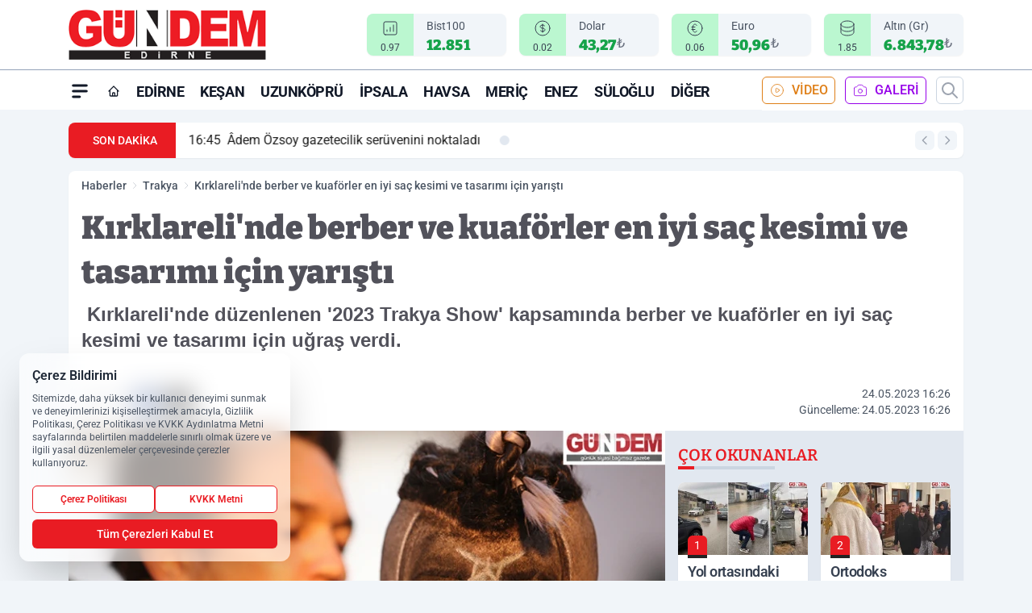

--- FILE ---
content_type: text/html; charset=UTF-8
request_url: https://www.gundemedirne.com/kirklareli-nde-berber-ve-kuaforler-en-iyi-sac-kesimi-ve-tasarimi-icin-yaristi/16119/
body_size: 40017
content:
<!doctype html>
<html lang="tr" prefix="og: https://ogp.me/ns# article: https://ogp.me/ns/article#" class="scroll-smooth text-gray-500 antialiased bg-mi-blue-gray-50 js-focus-visible translated-ltr">
<head>
<link rel="dns-prefetch" href="https://s.gundemedirne.com">
<link rel="preconnect" href="https://s.gundemedirne.com">
<link rel="dns-prefetch" href="https://i.gundemedirne.com">
<link rel="preconnect" href="https://i.gundemedirne.com">
<link rel="dns-prefetch" href="//adservice.google.com">
<link rel="dns-prefetch" href="//adservice.google.com.tr">
<link rel="dns-prefetch" href="//partner.googleadservices.com">
<link rel="dns-prefetch" href="//googleads.g.doubleclick.net">
<link rel="dns-prefetch" href="//securepubads.g.doubleclick.net">
<link rel="dns-prefetch" href="//tpc.googlesyndication.com">
<link rel="dns-prefetch" href="//pagead2.googlesyndication.com">
<link rel="dns-prefetch" href="//www.googletagservices.com">
<link rel="dns-prefetch" href="//www.googletagmanager.com">
<link rel="dns-prefetch" href="//www.google-analytics.com">
<link rel="preconnect" href="//www.google-analytics.com">
<script>
    const img = new Image();
    img.src = 'https://i.gundemedirne.com/c/90/448x252/s/dosya/haber/kirklareli-nde-berber-ve-kuafo_1684934816_5FIR2E.jpg';
    img.fetchPriority = 'high';
</script>
<title>Kırklareli'nde berber ve kuaförler en iyi saç kesimi ve tasarımı için yarıştı</title>
<meta name="title" content="Kırklareli'nde berber ve kuaförler en iyi saç kesimi ve tasarımı için yarıştı">
<meta name="description" content=" Kırklareli'nde düzenlenen '2023 Trakya Show' kapsamında berber ve kuaförler en iyi saç kesimi ve tasarımı için uğraş verdi.">
<meta name="datePublished" content="2023-05-24T16:26:56+03:00">
<meta name="dateModified" content="2023-05-24T16:26:56+03:00">
<meta name="url" content="https://www.gundemedirne.com/kirklareli-nde-berber-ve-kuaforler-en-iyi-sac-kesimi-ve-tasarimi-icin-yaristi/16119/">
<meta name="articleSection" content="news">
<style>
.mi-news-image{object-fit:cover;width:100%;height:100%;display:block}
body{font-display:swap}
</style>
<link rel="preload" href="https://s.gundemedirne.com/themes/wind/fonts/bitter-regular.woff2" as="font" type="font/woff2" crossorigin>
<link rel="preload" href="https://s.gundemedirne.com/themes/wind/fonts/bitter-500.woff2" as="font" type="font/woff2" crossorigin>
<link rel="preload" href="https://s.gundemedirne.com/themes/wind/fonts/bitter-600.woff2" as="font" type="font/woff2" crossorigin>
<link rel="preload" href="https://s.gundemedirne.com/themes/wind/fonts/bitter-700.woff2" as="font" type="font/woff2" crossorigin>
<link rel="preload" href="https://s.gundemedirne.com/themes/wind/fonts/bitter-800.woff2" as="font" type="font/woff2" crossorigin>
<link rel="preload" href="https://s.gundemedirne.com/themes/wind/fonts/bitter-900.woff2" as="font" type="font/woff2" crossorigin>
<style>@font-face{font-family:'Bitter';font-style:normal;font-weight:400;font-display:swap;src:url('https://s.gundemedirne.com/themes/wind/fonts/bitter-regular.woff2')format('woff2');unicode-range:U+0000-00FF,U+0100-017F,U+0130-0131,U+02BB-02BC,U+02C6,U+02DA,U+02DC,U+2000-206F,U+2074,U+20AC,U+2122,U+2191,U+2193,U+2212,U+2215,U+FEFF,U+FFFD}@font-face{font-family:'Bitter';font-style:normal;font-weight:700;font-display:swap;src:url('https://s.gundemedirne.com/themes/wind/fonts/bitter-700.woff2')format('woff2');unicode-range:U+0000-00FF,U+0100-017F,U+0130-0131,U+02BB-02BC,U+02C6,U+02DA,U+02DC,U+2000-206F,U+2074,U+20AC,U+2122,U+2191,U+2193,U+2212,U+2215,U+FEFF,U+FFFD}@font-face{font-family:'Bitter';font-style:normal;font-weight:600;font-display:swap;src:url('https://s.gundemedirne.com/themes/wind/fonts/bitter-600.woff2')format('woff2');unicode-range:U+0000-00FF,U+0100-017F,U+0130-0131,U+02BB-02BC,U+02C6,U+02DA,U+02DC,U+2000-206F,U+2074,U+20AC,U+2122,U+2191,U+2193,U+2212,U+2215,U+FEFF,U+FFFD}@font-face{font-family:'Bitter';font-style:normal;font-weight:500;font-display:swap;src:url('https://s.gundemedirne.com/themes/wind/fonts/bitter-500.woff2')format('woff2');unicode-range:U+0000-00FF,U+0100-017F,U+0130-0131,U+02BB-02BC,U+02C6,U+02DA,U+02DC,U+2000-206F,U+2074,U+20AC,U+2122,U+2191,U+2193,U+2212,U+2215,U+FEFF,U+FFFD}@font-face{font-family:'Bitter';font-style:normal;font-weight:800;font-display:swap;src:url('https://s.gundemedirne.com/themes/wind/fonts/bitter-800.woff2')format('woff2');unicode-range:U+0000-00FF,U+0100-017F,U+0130-0131,U+02BB-02BC,U+02C6,U+02DA,U+02DC,U+2000-206F,U+2074,U+20AC,U+2122,U+2191,U+2193,U+2212,U+2215,U+FEFF,U+FFFD}@font-face{font-family:'Bitter';font-style:normal;font-weight:900;font-display:swap;src:url('https://s.gundemedirne.com/themes/wind/fonts/bitter-900.woff2')format('woff2');unicode-range:U+0000-00FF,U+0100-017F,U+0130-0131,U+02BB-02BC,U+02C6,U+02DA,U+02DC,U+2000-206F,U+2074,U+20AC,U+2122,U+2191,U+2193,U+2212,U+2215,U+FEFF,U+FFFD}</style>
<link rel="preload" href="https://s.gundemedirne.com/themes/wind/fonts/roboto-regular.woff2" as="font" type="font/woff2" crossorigin>
<link rel="preload" href="https://s.gundemedirne.com/themes/wind/fonts/roboto-500.woff2" as="font" type="font/woff2" crossorigin>
<link rel="preload" href="https://s.gundemedirne.com/themes/wind/fonts/roboto-600.woff2" as="font" type="font/woff2" crossorigin>
<link rel="preload" href="https://s.gundemedirne.com/themes/wind/fonts/roboto-700.woff2" as="font" type="font/woff2" crossorigin>
<link rel="preload" href="https://s.gundemedirne.com/themes/wind/fonts/roboto-800.woff2" as="font" type="font/woff2" crossorigin>
<link rel="preload" href="https://s.gundemedirne.com/themes/wind/fonts/roboto-900.woff2" as="font" type="font/woff2" crossorigin>
<style>@font-face{font-family:'Roboto';font-style:normal;font-weight:400;font-display:swap;src:url('https://s.gundemedirne.com/themes/wind/fonts/roboto-regular.woff2')format('woff2');unicode-range:U+0000-00FF,U+0100-017F,U+0130-0131,U+02BB-02BC,U+02C6,U+02DA,U+02DC,U+2000-206F,U+2074,U+20AC,U+2122,U+2191,U+2193,U+2212,U+2215,U+FEFF,U+FFFD}@font-face{font-family:'Roboto';font-style:normal;font-weight:700;font-display:swap;src:url('https://s.gundemedirne.com/themes/wind/fonts/roboto-700.woff2')format('woff2');unicode-range:U+0000-00FF,U+0100-017F,U+0130-0131,U+02BB-02BC,U+02C6,U+02DA,U+02DC,U+2000-206F,U+2074,U+20AC,U+2122,U+2191,U+2193,U+2212,U+2215,U+FEFF,U+FFFD}@font-face{font-family:'Roboto';font-style:normal;font-weight:600;font-display:swap;src:url('https://s.gundemedirne.com/themes/wind/fonts/roboto-600.woff2')format('woff2');unicode-range:U+0000-00FF,U+0100-017F,U+0130-0131,U+02BB-02BC,U+02C6,U+02DA,U+02DC,U+2000-206F,U+2074,U+20AC,U+2122,U+2191,U+2193,U+2212,U+2215,U+FEFF,U+FFFD}@font-face{font-family:'Roboto';font-style:normal;font-weight:500;font-display:swap;src:url('https://s.gundemedirne.com/themes/wind/fonts/roboto-500.woff2')format('woff2');unicode-range:U+0000-00FF,U+0100-017F,U+0130-0131,U+02BB-02BC,U+02C6,U+02DA,U+02DC,U+2000-206F,U+2074,U+20AC,U+2122,U+2191,U+2193,U+2212,U+2215,U+FEFF,U+FFFD}@font-face{font-family:'Roboto';font-style:normal;font-weight:800;font-display:swap;src:url('https://s.gundemedirne.com/themes/wind/fonts/roboto-800.woff2')format('woff2');unicode-range:U+0000-00FF,U+0100-017F,U+0130-0131,U+02BB-02BC,U+02C6,U+02DA,U+02DC,U+2000-206F,U+2074,U+20AC,U+2122,U+2191,U+2193,U+2212,U+2215,U+FEFF,U+FFFD}@font-face{font-family:'Roboto';font-style:normal;font-weight:900;font-display:swap;src:url('https://s.gundemedirne.com/themes/wind/fonts/roboto-900.woff2')format('woff2');unicode-range:U+0000-00FF,U+0100-017F,U+0130-0131,U+02BB-02BC,U+02C6,U+02DA,U+02DC,U+2000-206F,U+2074,U+20AC,U+2122,U+2191,U+2193,U+2212,U+2215,U+FEFF,U+FFFD}</style>
<style>
body, html {padding: 0px !important;margin: 0px !important;}.leading-tight {line-height: 1.25;}.font-black {font-weight: 900;}.text-3xl {font-size: 1.875rem;line-height: 2.25rem;}.py-2 {padding-bottom: .5rem;padding-top: .5rem;}.pb-5 {padding-bottom: 1.25rem;}.pt-0 {padding-top: 0;}.font-semibold {font-weight: 600;}.object-cover {object-fit: cover;}  .w-full { width: 100%; }.h-full { height: 100%; }.news-description {font-family: -apple-system, BlinkMacSystemFont, 'Segoe UI', sans-serif;font-weight: 600;font-size: clamp(1.125rem, 2.5vw, 1.5rem);line-height: 1.5;color: #374151;margin: 0 0 1.25rem 0;}  @media (min-width: 768px) {.news-description { line-height: 1.375; }}img[fetchpriority="high"] {content-visibility: auto;will-change: auto;}
</style>
<meta charset="UTF-8">
<link rel="preload" as="image" href="https://i.gundemedirne.com/c/90/740x417/s/dosya/haber/kirklareli-nde-berber-ve-kuafo_1684934816_5FIR2E.jpg" fetchpriority="high">
<link rel="preload" href="/themes/wind/css/haber.min.css?v=2605" as="style">
<link rel="preload" href="https://s.gundemedirne.com/themes/wind/js/jquery-3.6.0.min.js" as="script">
<link rel="preload" href="https://s.gundemedirne.com/themes/wind/js/swiper-bundle.min.js" as="script">
<link rel="preload" href="https://s.gundemedirne.com/themes/wind/js/miapp.js" as="script">
<link rel="preload" href="https://s.gundemedirne.com/themes/wind/js/social-share-kit.js" as="script" fetchpriority="low">
<link rel="preload" href="https://s.gundemedirne.com/themes/wind/js/jquery.fancybox.min.js" as="script" fetchpriority="low">
<link rel="canonical" href="https://www.gundemedirne.com/kirklareli-nde-berber-ve-kuaforler-en-iyi-sac-kesimi-ve-tasarimi-icin-yaristi/16119/" />
<link rel="amphtml" href="https://www.gundemedirne.com/amp/kirklareli-nde-berber-ve-kuaforler-en-iyi-sac-kesimi-ve-tasarimi-icin-yaristi/16119/" />
<link rel="index" title="Gündem Edirne Gazetesi - Edirne Haber - Edirne Haberleri" href="https://www.gundemedirne.com/" />
<link rel="image_src" href="https://i.gundemedirne.com/c/90/1280x720/s/dosya/haber/kirklareli-nde-berber-ve-kuafo_1684934816_5FIR2E.jpg" type="image/jpeg" />
<link rel="search" type="application/opensearchdescription+xml" title="Gündem Edirne Arama" href="https://www.gundemedirne.com/opensearch.xml" />
<link rel="alternate" type="application/rss+xml" title="Gündem Edirne Gazetesi - Edirne Haber - Edirne Haberleri rss beslemesi" href="https://www.gundemedirne.com/rss/" />
<meta name="image" content="https://i.gundemedirne.com/c/90/1280x720/s/dosya/haber/kirklareli-nde-berber-ve-kuafo_1684934816_5FIR2E.jpg" />
<meta name="thumbnail_height" content="100" />
<meta name="thumbnail_width" content="100" />
<link rel="thumbnail" href="https://i.gundemedirne.com/c/90/100x100/s/dosya/haber/kirklareli-nde-berber-ve-kuafo_1684934816_5FIR2E.jpg" type="image/jpeg" />
<meta name="dateCreated" content="2023-05-24T16:26:56+03:00" />
<meta name="dateUpdated" content="2023-05-24T16:26:56+03:00" />
<meta name="robots" content="index, follow, max-image-preview:large, max-snippet:-1, max-video-preview:-1" />
<meta name="google-site-verification" content="" />
<meta property="og:site_name" content="Gündem Edirne" />
<meta property="og:url" content="https://www.gundemedirne.com/kirklareli-nde-berber-ve-kuaforler-en-iyi-sac-kesimi-ve-tasarimi-icin-yaristi/16119/" />
<meta property="og:title" content="Kırklareli'nde berber ve kuaförler en iyi saç kesimi ve tasarımı için yarıştı" />
<meta property="og:description" content=" Kırklareli'nde düzenlenen '2023 Trakya Show' kapsamında berber ve kuaförler en iyi saç kesimi ve tasarımı için uğraş verdi." />
<meta property="og:image" content="https://i.gundemedirne.com/c/90/1280x720/s/dosya/haber/kirklareli-nde-berber-ve-kuafo_1684934816_5FIR2E.jpg" />
<meta property="og:image:type" content="image/jpeg" />
<meta property="og:image:width" content="1280" />
<meta property="og:image:height" content="720" />
<meta property="og:image:alt" content="Kırklareli'nde berber ve kuaförler en iyi saç kesimi ve tasarımı için yarıştı" />
<meta property="og:image:secure_url" content="https://i.gundemedirne.com/c/90/1280x720/s/dosya/haber/kirklareli-nde-berber-ve-kuafo_1684934816_5FIR2E.jpg" />
<meta property="og:type" content="article" />
<meta property="og:locale" content="tr_TR" />
<meta property="twitter:account_id" content="" />
<meta name="twitter:card" content="summary_large_image" />
<meta name="twitter:url" content="https://www.gundemedirne.com/kirklareli-nde-berber-ve-kuaforler-en-iyi-sac-kesimi-ve-tasarimi-icin-yaristi/16119/" />
<meta name="twitter:domain" content="https://www.gundemedirne.com/" />
<meta name="twitter:site" content="@" />
<meta name="twitter:title" content="Kırklareli'nde berber ve kuaförler en iyi saç kesimi ve tasarımı için yarıştı" />
<meta name="twitter:description" content=" Kırklareli'nde düzenlenen '2023 Trakya Show' kapsamında berber ve kuaförler en iyi saç kesimi ve tasarımı için uğraş verdi." />
<meta name="twitter:image:src" content="https://i.gundemedirne.com/c/90/1280x720/s/dosya/haber/kirklareli-nde-berber-ve-kuafo_1684934816_5FIR2E.jpg" />
<meta property="article:published_time" content="2023-05-24T16:26:56+03:00" />
<meta property="article:modified_time" content="2023-05-24T16:26:56+03:00" />
<meta property="article:author" content="" />
<meta property="article:section" content="Trakya" />
<meta property="article:opinion" content="false" />
<meta property="article:content_tier" content="free" />
<meta name="DC.Title" content="Kırklareli'nde berber ve kuaförler en iyi saç kesimi ve tasarımı için yarıştı" />
<meta name="DC.Description" content=" Kırklareli'nde düzenlenen '2023 Trakya Show' kapsamında berber ve kuaförler en iyi saç kesimi ve tasarımı için uğraş verdi." />
<meta name="DC.Creator" content="Gündem Edirne" />
<meta name="DC.Subject" content="Kırklareli'nde berber ve kuaförler en iyi saç kesimi ve tasarımı için yarıştı" />
<meta name="DC.Publisher" content="Gündem Edirne" />
<meta name="DC.Contributor" content="Gündem Edirne" />
<meta name="DC.Date" content="2023-05-24" />
<meta name="DC.Type" content="Text" />
<meta name="DC.Source" content="https://www.gundemedirne.com/kirklareli-nde-berber-ve-kuaforler-en-iyi-sac-kesimi-ve-tasarimi-icin-yaristi/16119/" />
<meta name="DC.Language" content="tr-TR" /><meta name="viewport" content="width=device-width, initial-scale=1, shrink-to-fit=no">
<meta http-equiv="X-UA-Compatible" content="ie=edge">
<meta http-equiv="content-type" content="text/html; charset=utf-8" />
<style>
    .h-menu {
        display: block;
        font-size: .875rem;
        font-weight: 500;
        letter-spacing: -.025em;
        line-height: 1.25rem;
        padding: .5rem 0;
        position: relative;
        text-transform: uppercase
    }

    @media (min-width: 970px) {
        .h-menu {
            font-size:1rem;
            line-height: 1.5rem;
            padding: .5rem 0
        }
    }
</style>
<link href="/themes/wind/css/haber.min.css?v=2605" rel="stylesheet">
<style>
    [x-cloak] { display: none }@font-face{font-family:swiper-icons;src:url('data:application/font-woff;charset=utf-8;base64, [base64]//wADZ2x5ZgAAAywAAADMAAAD2MHtryVoZWFkAAABbAAAADAAAAA2E2+eoWhoZWEAAAGcAAAAHwAAACQC9gDzaG10eAAAAigAAAAZAAAArgJkABFsb2NhAAAC0AAAAFoAAABaFQAUGG1heHAAAAG8AAAAHwAAACAAcABAbmFtZQAAA/gAAAE5AAACXvFdBwlwb3N0AAAFNAAAAGIAAACE5s74hXjaY2BkYGAAYpf5Hu/j+W2+MnAzMYDAzaX6QjD6/4//Bxj5GA8AuRwMYGkAPywL13jaY2BkYGA88P8Agx4j+/8fQDYfA1AEBWgDAIB2BOoAeNpjYGRgYNBh4GdgYgABEMnIABJzYNADCQAACWgAsQB42mNgYfzCOIGBlYGB0YcxjYGBwR1Kf2WQZGhhYGBiYGVmgAFGBiQQkOaawtDAoMBQxXjg/wEGPcYDDA4wNUA2CCgwsAAAO4EL6gAAeNpj2M0gyAACqxgGNWBkZ2D4/wMA+xkDdgAAAHjaY2BgYGaAYBkGRgYQiAHyGMF8FgYHIM3DwMHABGQrMOgyWDLEM1T9/w8UBfEMgLzE////P/5//f/V/xv+r4eaAAeMbAxwIUYmIMHEgKYAYjUcsDAwsLKxc3BycfPw8jEQA/[base64]/uznmfPFBNODM2K7MTQ45YEAZqGP81AmGGcF3iPqOop0r1SPTaTbVkfUe4HXj97wYE+yNwWYxwWu4v1ugWHgo3S1XdZEVqWM7ET0cfnLGxWfkgR42o2PvWrDMBSFj/IHLaF0zKjRgdiVMwScNRAoWUoH78Y2icB/yIY09An6AH2Bdu/UB+yxopYshQiEvnvu0dURgDt8QeC8PDw7Fpji3fEA4z/PEJ6YOB5hKh4dj3EvXhxPqH/SKUY3rJ7srZ4FZnh1PMAtPhwP6fl2PMJMPDgeQ4rY8YT6Gzao0eAEA409DuggmTnFnOcSCiEiLMgxCiTI6Cq5DZUd3Qmp10vO0LaLTd2cjN4fOumlc7lUYbSQcZFkutRG7g6JKZKy0RmdLY680CDnEJ+UMkpFFe1RN7nxdVpXrC4aTtnaurOnYercZg2YVmLN/d/gczfEimrE/fs/bOuq29Zmn8tloORaXgZgGa78yO9/cnXm2BpaGvq25Dv9S4E9+5SIc9PqupJKhYFSSl47+Qcr1mYNAAAAeNptw0cKwkAAAMDZJA8Q7OUJvkLsPfZ6zFVERPy8qHh2YER+3i/BP83vIBLLySsoKimrqKqpa2hp6+jq6RsYGhmbmJqZSy0sraxtbO3sHRydnEMU4uR6yx7JJXveP7WrDycAAAAAAAH//wACeNpjYGRgYOABYhkgZgJCZgZNBkYGLQZtIJsFLMYAAAw3ALgAeNolizEKgDAQBCchRbC2sFER0YD6qVQiBCv/H9ezGI6Z5XBAw8CBK/m5iQQVauVbXLnOrMZv2oLdKFa8Pjuru2hJzGabmOSLzNMzvutpB3N42mNgZGBg4GKQYzBhYMxJLMlj4GBgAYow/P/PAJJhLM6sSoWKfWCAAwDAjgbRAAB42mNgYGBkAIIbCZo5IPrmUn0hGA0AO8EFTQAA');font-weight:400;font-style:normal}:root{--swiper-theme-color:#007aff}.swiper{margin-left:auto;margin-right:auto;position:relative;overflow:hidden;list-style:none;padding:0;z-index:1}.swiper-vertical>.swiper-wrapper{flex-direction:column}.swiper-wrapper{position:relative;width:100%;height:100%;z-index:1;display:flex;transition-property:transform;box-sizing:content-box}.swiper-android .swiper-slide,.swiper-wrapper{transform:translate3d(0px,0,0)}.swiper-pointer-events{touch-action:pan-y}.swiper-pointer-events.swiper-vertical{touch-action:pan-x}.swiper-slide{flex-shrink:0;width:100%;height:100%;position:relative;transition-property:transform}.swiper-slide-invisible-blank{visibility:hidden}.swiper-autoheight,.swiper-autoheight .swiper-slide{height:auto}.swiper-autoheight .swiper-wrapper{align-items:flex-start;transition-property:transform,height}.swiper-backface-hidden .swiper-slide{transform:translateZ(0);-webkit-backface-visibility:hidden;backface-visibility:hidden}.swiper-3d,.swiper-3d.swiper-css-mode .swiper-wrapper{perspective:1200px}.swiper-3d .swiper-cube-shadow,.swiper-3d .swiper-slide,.swiper-3d .swiper-slide-shadow,.swiper-3d .swiper-slide-shadow-bottom,.swiper-3d .swiper-slide-shadow-left,.swiper-3d .swiper-slide-shadow-right,.swiper-3d .swiper-slide-shadow-top,.swiper-3d .swiper-wrapper{transform-style:preserve-3d}.swiper-3d .swiper-slide-shadow,.swiper-3d .swiper-slide-shadow-bottom,.swiper-3d .swiper-slide-shadow-left,.swiper-3d .swiper-slide-shadow-right,.swiper-3d .swiper-slide-shadow-top{position:absolute;left:0;top:0;width:100%;height:100%;pointer-events:none;z-index:10}.swiper-3d .swiper-slide-shadow{background:rgba(0,0,0,.15)}.swiper-3d .swiper-slide-shadow-left{background-image:linear-gradient(to left,rgba(0,0,0,.5),rgba(0,0,0,0))}.swiper-3d .swiper-slide-shadow-right{background-image:linear-gradient(to right,rgba(0,0,0,.5),rgba(0,0,0,0))}.swiper-3d .swiper-slide-shadow-top{background-image:linear-gradient(to top,rgba(0,0,0,.5),rgba(0,0,0,0))}.swiper-3d .swiper-slide-shadow-bottom{background-image:linear-gradient(to bottom,rgba(0,0,0,.5),rgba(0,0,0,0))}.swiper-css-mode>.swiper-wrapper{overflow:auto;scrollbar-width:none;-ms-overflow-style:none}.swiper-css-mode>.swiper-wrapper::-webkit-scrollbar{display:none}.swiper-css-mode>.swiper-wrapper>.swiper-slide{scroll-snap-align:start start}.swiper-horizontal.swiper-css-mode>.swiper-wrapper{scroll-snap-type:x mandatory}.swiper-vertical.swiper-css-mode>.swiper-wrapper{scroll-snap-type:y mandatory}.swiper-centered>.swiper-wrapper::before{content:'';flex-shrink:0;order:9999}.swiper-centered.swiper-horizontal>.swiper-wrapper>.swiper-slide:first-child{margin-inline-start:var(--swiper-centered-offset-before)}.swiper-centered.swiper-horizontal>.swiper-wrapper::before{height:100%;min-height:1px;width:var(--swiper-centered-offset-after)}.swiper-centered.swiper-vertical>.swiper-wrapper>.swiper-slide:first-child{margin-block-start:var(--swiper-centered-offset-before)}.swiper-centered.swiper-vertical>.swiper-wrapper::before{width:100%;min-width:1px;height:var(--swiper-centered-offset-after)}.swiper-centered>.swiper-wrapper>.swiper-slide{scroll-snap-align:center center}:root{--swiper-navigation-size:44px}.swiper-button-next,.swiper-button-prev{position:absolute;top:50%;width:calc(var(--swiper-navigation-size)/ 44 * 27);height:var(--swiper-navigation-size);margin-top:calc(0px - (var(--swiper-navigation-size)/ 2));z-index:10;cursor:pointer;display:flex;align-items:center;justify-content:center;color:var(--swiper-navigation-color,var(--swiper-theme-color))}.swiper-button-next.swiper-button-disabled,.swiper-button-prev.swiper-button-disabled{opacity:.35;cursor:auto;pointer-events:none}.swiper-button-next:after,.swiper-button-prev:after{font-family:swiper-icons;font-size:var(--swiper-navigation-size);text-transform:none!important;letter-spacing:0;text-transform:none;font-variant:initial;line-height:1}.swiper-button-prev,.swiper-rtl .swiper-button-next{left:10px;right:auto}.swiper-button-prev:after,.swiper-rtl .swiper-button-next:after{content:'prev'}.swiper-button-next,.swiper-rtl .swiper-button-prev{right:10px;left:auto}.swiper-button-next:after,.swiper-rtl .swiper-button-prev:after{content:'next'}.swiper-button-lock{display:none}.swiper-pagination{position:absolute;text-align:center;transition:.3s opacity;transform:translate3d(0,0,0);z-index:10}.swiper-pagination.swiper-pagination-hidden{opacity:0}.swiper-horizontal>.swiper-pagination-bullets,.swiper-pagination-bullets.swiper-pagination-horizontal,.swiper-pagination-custom,.swiper-pagination-fraction{bottom:10px;left:0;width:100%}.swiper-pagination-bullets-dynamic{overflow:hidden;font-size:0}.swiper-pagination-bullets-dynamic .swiper-pagination-bullet{transform:scale(.33);position:relative}.swiper-pagination-bullets-dynamic .swiper-pagination-bullet-active{transform:scale(1)}.swiper-pagination-bullets-dynamic .swiper-pagination-bullet-active-main{transform:scale(1)}.swiper-pagination-bullets-dynamic .swiper-pagination-bullet-active-prev{transform:scale(.66)}.swiper-pagination-bullets-dynamic .swiper-pagination-bullet-active-prev-prev{transform:scale(.33)}.swiper-pagination-bullets-dynamic .swiper-pagination-bullet-active-next{transform:scale(.66)}.swiper-pagination-bullets-dynamic .swiper-pagination-bullet-active-next-next{transform:scale(.33)}.swiper-pagination-bullet{width:var(--swiper-pagination-bullet-width,var(--swiper-pagination-bullet-size,8px));height:var(--swiper-pagination-bullet-height,var(--swiper-pagination-bullet-size,8px));display:inline-block;border-radius:50%;background:var(--swiper-pagination-bullet-inactive-color,#000);opacity:var(--swiper-pagination-bullet-inactive-opacity, .2)}button.swiper-pagination-bullet{border:none;margin:0;padding:0;box-shadow:none;-webkit-appearance:none;appearance:none}.swiper-pagination-clickable .swiper-pagination-bullet{cursor:pointer}.swiper-pagination-bullet:only-child{display:none!important}.swiper-pagination-bullet-active{opacity:var(--swiper-pagination-bullet-opacity, 1);background:var(--swiper-pagination-color,var(--swiper-theme-color))}.swiper-pagination-vertical.swiper-pagination-bullets,.swiper-vertical>.swiper-pagination-bullets{right:10px;top:50%;transform:translate3d(0px,-50%,0)}.swiper-pagination-vertical.swiper-pagination-bullets .swiper-pagination-bullet,.swiper-vertical>.swiper-pagination-bullets .swiper-pagination-bullet{margin:var(--swiper-pagination-bullet-vertical-gap,6px) 0;display:block}.swiper-pagination-vertical.swiper-pagination-bullets.swiper-pagination-bullets-dynamic,.swiper-vertical>.swiper-pagination-bullets.swiper-pagination-bullets-dynamic{top:50%;transform:translateY(-50%);width:8px}.swiper-pagination-vertical.swiper-pagination-bullets.swiper-pagination-bullets-dynamic .swiper-pagination-bullet,.swiper-vertical>.swiper-pagination-bullets.swiper-pagination-bullets-dynamic .swiper-pagination-bullet{display:inline-block;transition:.2s transform,.2s top}.swiper-horizontal>.swiper-pagination-bullets .swiper-pagination-bullet,.swiper-pagination-horizontal.swiper-pagination-bullets .swiper-pagination-bullet{margin:0 var(--swiper-pagination-bullet-horizontal-gap,4px)}.swiper-horizontal>.swiper-pagination-bullets.swiper-pagination-bullets-dynamic,.swiper-pagination-horizontal.swiper-pagination-bullets.swiper-pagination-bullets-dynamic{left:50%;transform:translateX(-50%);white-space:nowrap}.swiper-horizontal>.swiper-pagination-bullets.swiper-pagination-bullets-dynamic .swiper-pagination-bullet,.swiper-pagination-horizontal.swiper-pagination-bullets.swiper-pagination-bullets-dynamic .swiper-pagination-bullet{transition:.2s transform,.2s left}.swiper-horizontal.swiper-rtl>.swiper-pagination-bullets-dynamic .swiper-pagination-bullet{transition:.2s transform,.2s right}.swiper-pagination-progressbar{background:rgba(0,0,0,.25);position:absolute}.swiper-pagination-progressbar .swiper-pagination-progressbar-fill{background:var(--swiper-pagination-color,var(--swiper-theme-color));position:absolute;left:0;top:0;width:100%;height:100%;transform:scale(0);transform-origin:left top}.swiper-rtl .swiper-pagination-progressbar .swiper-pagination-progressbar-fill{transform-origin:right top}.swiper-horizontal>.swiper-pagination-progressbar,.swiper-pagination-progressbar.swiper-pagination-horizontal,.swiper-pagination-progressbar.swiper-pagination-vertical.swiper-pagination-progressbar-opposite,.swiper-vertical>.swiper-pagination-progressbar.swiper-pagination-progressbar-opposite{width:100%;height:4px;left:0;top:0}.swiper-horizontal>.swiper-pagination-progressbar.swiper-pagination-progressbar-opposite,.swiper-pagination-progressbar.swiper-pagination-horizontal.swiper-pagination-progressbar-opposite,.swiper-pagination-progressbar.swiper-pagination-vertical,.swiper-vertical>.swiper-pagination-progressbar{width:4px;height:100%;left:0;top:0}.swiper-pagination-lock{display:none}.swiper-lazy-preloader{width:42px;height:42px;position:absolute;left:50%;top:50%;margin-left:-21px;margin-top:-21px;z-index:10;transform-origin:50%;box-sizing:border-box;border:4px solid var(--swiper-preloader-color,var(--swiper-theme-color));border-radius:50%;border-top-color:transparent;animation:swiper-preloader-spin 1s infinite linear}.swiper-lazy-preloader-white{--swiper-preloader-color:#fff}.swiper-lazy-preloader-black{--swiper-preloader-color:#000}@keyframes swiper-preloader-spin{0%{transform:rotate(0deg)}100%{transform:rotate(360deg)}}.swiper-fade.swiper-free-mode .swiper-slide{transition-timing-function:ease-out}.swiper-fade .swiper-slide{pointer-events:none;transition-property:opacity}.swiper-fade .swiper-slide .swiper-slide{pointer-events:none}.swiper-fade .swiper-slide-active,.swiper-fade .swiper-slide-active .swiper-slide-active{pointer-events:auto}.fancybox-active{height:auto}.fancybox-is-hidden{left:-9999px;margin:0;position:absolute!important;top:-9999px;visibility:hidden}.fancybox-container{-webkit-backface-visibility:hidden;height:100%;left:0;outline:none;position:fixed;-webkit-tap-highlight-color:transparent;top:0;-ms-touch-action:manipulation;touch-action:manipulation;transform:translateZ(0);width:100%;z-index:99992}.fancybox-container *{box-sizing:border-box}.fancybox-bg,.fancybox-inner,.fancybox-outer,.fancybox-stage{bottom:0;left:0;position:absolute;right:0;top:0}.fancybox-outer{-webkit-overflow-scrolling:touch;overflow-y:auto}.fancybox-bg{background:#000000;opacity:0;transition-duration:inherit;transition-property:opacity;transition-timing-function:cubic-bezier(.47,0,.74,.71)}.fancybox-is-open .fancybox-bg{opacity:.8;transition-timing-function:cubic-bezier(.22,.61,.36,1)}.fancybox-caption,.fancybox-infobar,.fancybox-navigation .fancybox-button,.fancybox-toolbar{direction:ltr;opacity:0;position:absolute;transition:opacity .25s ease,visibility 0s ease .25s;visibility:hidden;z-index:99997}.fancybox-show-caption .fancybox-caption,.fancybox-show-infobar .fancybox-infobar,.fancybox-show-nav .fancybox-navigation .fancybox-button,.fancybox-show-toolbar .fancybox-toolbar{opacity:1;transition:opacity .25s ease 0s,visibility 0s ease 0s;visibility:visible}.fancybox-infobar{color:#ccc;font-size:13px;-webkit-font-smoothing:subpixel-antialiased;height:44px;left:0;line-height:44px;min-width:44px;mix-blend-mode:difference;padding:0 10px;pointer-events:none;top:0;-webkit-touch-callout:none;-webkit-user-select:none;-moz-user-select:none;-ms-user-select:none;user-select:none}.fancybox-toolbar{right:0;top:0}.fancybox-stage{direction:ltr;overflow:visible;transform:translateZ(0);z-index:99994}.fancybox-is-open .fancybox-stage{overflow:hidden}.fancybox-slide{-webkit-backface-visibility:hidden;display:none;height:100%;left:0;outline:none;overflow:auto;-webkit-overflow-scrolling:touch;padding:10px;position:absolute;text-align:center;top:0;transition-property:transform,opacity;white-space:normal;width:100%;z-index:99994}.fancybox-slide:before{content:\"\";display:inline-block;font-size:0;height:100%;vertical-align:middle;width:0}.fancybox-is-sliding .fancybox-slide,.fancybox-slide--current,.fancybox-slide--next,.fancybox-slide--previous{display:block}.fancybox-slide--image{overflow:hidden;padding:10px 0}.fancybox-slide--image:before{display:none}.fancybox-slide--html{padding:6px}.fancybox-content{background:#fff;display:inline-block;margin:0;max-width:100%;overflow:auto;-webkit-overflow-scrolling:touch;padding:10px;position:relative;text-align:left;vertical-align:middle}.fancybox-slide--image .fancybox-content{animation-timing-function:cubic-bezier(.5,0,.14,1);-webkit-backface-visibility:hidden;background:transparent;background-repeat:no-repeat;background-size:100% 100%;left:0;max-width:none;overflow:visible;padding:0;position:absolute;top:0;transform-origin:top left;transition-property:transform,opacity;-webkit-user-select:none;-moz-user-select:none;-ms-user-select:none;user-select:none;z-index:99995}.fancybox-can-zoomOut .fancybox-content{cursor:zoom-out}.fancybox-can-zoomIn .fancybox-content{cursor:zoom-in}.fancybox-can-pan .fancybox-content,.fancybox-can-swipe .fancybox-content{cursor:grab}.fancybox-is-grabbing .fancybox-content{cursor:grabbing}.fancybox-container [data-selectable=true]{cursor:text}.fancybox-image,.fancybox-spaceball{background:transparent;border:0;height:100%;left:0;margin:0;max-height:none;max-width:none;padding:0;position:absolute;top:0;-webkit-user-select:none;-moz-user-select:none;-ms-user-select:none;user-select:none;width:100%}.fancybox-spaceball{z-index:1}.fancybox-slide--iframe .fancybox-content,.fancybox-slide--map .fancybox-content,.fancybox-slide--pdf .fancybox-content,.fancybox-slide--video .fancybox-content{height:100%;overflow:visible;padding:0;width:100%}.fancybox-slide--video .fancybox-content{background:#000}.fancybox-slide--map .fancybox-content{background:#e5e3df}.fancybox-slide--iframe .fancybox-content{background:#f8f8f8}.fancybox-iframe,.fancybox-video{background:transparent;border:0;display:block;height:100%;margin:0;overflow:hidden;padding:0;width:100%}.fancybox-iframe{left:0;position:absolute;top:0}.fancybox-error{background:#fff;cursor:default;max-width:400px;padding:40px;width:100%}.fancybox-error p{color:#444;font-size:16px;line-height:20px;margin:0;padding:0}.fancybox-button{border:0;border-radius:0;box-shadow:none;cursor:pointer;display:inline-block;height:60px;margin:0;padding:10px;position:relative;transition:color .2s;vertical-align:top;visibility:inherit;width:60px}.fancybox-button,.fancybox-button:link,.fancybox-button:visited{color:#ccc}.fancybox-button:hover{color:#fff}.fancybox-button:focus{outline:none}.fancybox-button.fancybox-focus{outline:1px dotted}.fancybox-button[disabled],.fancybox-button[disabled]:hover{color:#888;cursor:default;outline:none}.fancybox-button div{height:100%}.fancybox-button svg{display:block;height:100%;overflow:visible;position:relative;width:100%}.fancybox-button svg path{fill:currentColor;stroke-width:0}.fancybox-button--fsenter svg:nth-child(2),.fancybox-button--fsexit svg:first-child,.fancybox-button--pause svg:first-child,.fancybox-button--play svg:nth-child(2){display:none}.fancybox-progress{background:#ff5268;height:2px;left:0;position:absolute;right:0;top:0;transform:scaleX(0);transform-origin:0;transition-property:transform;transition-timing-function:linear;z-index:99998}.fancybox-close-small{background:transparent;border:0;border-radius:0;color:#ccc;cursor:pointer;opacity:.8;padding:8px;position:absolute;right:-12px;top:-10px;z-index:401}.fancybox-close-small:hover{color:#fff;opacity:1}.fancybox-slide--html .fancybox-close-small{color:currentColor;padding:10px;right:0;top:0}.fancybox-slide--image.fancybox-is-scaling .fancybox-content{overflow:hidden}.fancybox-is-scaling .fancybox-close-small,.fancybox-is-zoomable.fancybox-can-pan .fancybox-close-small{display:none}.fancybox-navigation .fancybox-button{background-clip:content-box;height:100px;opacity:0;position:absolute;top:calc(50% - 50px);width:70px}.fancybox-navigation .fancybox-button div{padding:7px}.fancybox-navigation .fancybox-button--arrow_left{left:0;left:env(safe-area-inset-left);padding:31px 26px 31px 6px}.fancybox-navigation .fancybox-button--arrow_right{padding:31px 6px 31px 26px;right:0;right:env(safe-area-inset-right)}.fancybox-caption{background:linear-gradient(0deg,rgba(0,0,0,.85) 0,rgba(0,0,0,.3) 50%,rgba(0,0,0,.15) 65%,rgba(0,0,0,.075) 75.5%,rgba(0,0,0,.037) 82.85%,rgba(0,0,0,.019) 88%,transparent);bottom:0;color:#eee;font-size:14px;font-weight:400;left:0;line-height:1.5;padding:75px 10px 25px;pointer-events:none;right:0;text-align:center;z-index:99996}@supports (padding:max(0px)){.fancybox-caption{padding:75px max(10px,env(safe-area-inset-right)) max(25px,env(safe-area-inset-bottom)) max(10px,env(safe-area-inset-left))}}.fancybox-caption--separate{margin-top:-50px}.fancybox-caption__body{max-height:50vh;overflow:auto;pointer-events:all}.fancybox-caption a,.fancybox-caption a:link,.fancybox-caption a:visited{color:#ccc;text-decoration:none}.fancybox-caption a:hover{color:#fff;text-decoration:underline}.fancybox-loading{animation:a 1s linear infinite;background:transparent;border:4px solid #888;border-bottom-color:#fff;border-radius:50%;height:50px;left:50%;margin:-25px 0 0 -25px;opacity:.7;padding:0;position:absolute;top:50%;width:50px;z-index:99999}@keyframes a{to{transform:rotate(1turn)}}.fancybox-animated{transition-timing-function:cubic-bezier(0,0,.25,1)}.fancybox-fx-slide.fancybox-slide--previous{opacity:0;transform:translate3d(-100%,0,0)}.fancybox-fx-slide.fancybox-slide--next{opacity:0;transform:translate3d(100%,0,0)}.fancybox-fx-slide.fancybox-slide--current{opacity:1;transform:translateZ(0)}.fancybox-fx-fade.fancybox-slide--next,.fancybox-fx-fade.fancybox-slide--previous{opacity:0;transition-timing-function:cubic-bezier(.19,1,.22,1)}.fancybox-fx-fade.fancybox-slide--current{opacity:1}.fancybox-fx-zoom-in-out.fancybox-slide--previous{opacity:0;transform:scale3d(1.5,1.5,1.5)}.fancybox-fx-zoom-in-out.fancybox-slide--next{opacity:0;transform:scale3d(.5,.5,.5)}.fancybox-fx-zoom-in-out.fancybox-slide--current{opacity:1;transform:scaleX(1)}.fancybox-fx-rotate.fancybox-slide--previous{opacity:0;transform:rotate(-1turn)}.fancybox-fx-rotate.fancybox-slide--next{opacity:0;transform:rotate(1turn)}.fancybox-fx-rotate.fancybox-slide--current{opacity:1;transform:rotate(0deg)}.fancybox-fx-circular.fancybox-slide--previous{opacity:0;transform:scale3d(0,0,0) translate3d(-100%,0,0)}.fancybox-fx-circular.fancybox-slide--next{opacity:0;transform:scale3d(0,0,0) translate3d(100%,0,0)}.fancybox-fx-circular.fancybox-slide--current{opacity:1;transform:scaleX(1) translateZ(0)}.fancybox-fx-tube.fancybox-slide--previous{transform:translate3d(-100%,0,0) scale(.1) skew(-10deg)}.fancybox-fx-tube.fancybox-slide--next{transform:translate3d(100%,0,0) scale(.1) skew(10deg)}.fancybox-fx-tube.fancybox-slide--current{transform:translateZ(0) scale(1)}@media (max-height:576px){.fancybox-slide{padding-left:6px;padding-right:6px}.fancybox-slide--image{padding:6px 0}.fancybox-close-small{right:-6px}.fancybox-slide--image .fancybox-close-small{background:#4e4e4e;color:#f2f4f6;height:36px;opacity:1;padding:6px;right:0;top:0;width:36px}.fancybox-caption{padding-left:12px;padding-right:12px}@supports (padding:max(0px)){.fancybox-caption{padding-left:max(12px,env(safe-area-inset-left));padding-right:max(12px,env(safe-area-inset-right))}}}.fancybox-share{background:#f4f4f4;border-radius:3px;max-width:90%;padding:30px;text-align:center}.fancybox-share h1{color:#222;font-size:35px;font-weight:700;margin:0 0 20px}.fancybox-share p{margin:0;padding:0}.fancybox-share__button{border:0;border-radius:3px;display:inline-block;font-size:14px;font-weight:700;line-height:40px;margin:0 5px 10px;min-width:130px;padding:0 15px;text-decoration:none;transition:all .2s;-webkit-user-select:none;-moz-user-select:none;-ms-user-select:none;user-select:none;white-space:nowrap}.fancybox-share__button:link,.fancybox-share__button:visited{color:#fff}.fancybox-share__button:hover{text-decoration:none}.fancybox-share__button--fb{background:#3b5998}.fancybox-share__button--fb:hover{background:#344e86}.fancybox-share__button--pt{background:#bd081d}.fancybox-share__button--pt:hover{background:#aa0719}.fancybox-share__button--tw{background:#1da1f2}.fancybox-share__button--tw:hover{background:#0d95e8}.fancybox-share__button svg{height:25px;margin-right:7px;position:relative;top:-1px;vertical-align:middle;width:25px}.fancybox-share__button svg path{fill:#fff}.fancybox-share__input{background:transparent;border:0;border-bottom:1px solid #d7d7d7;border-radius:0;color:#5d5b5b;font-size:14px;margin:10px 0 0;outline:none;padding:10px 15px;width:100%}.fancybox-thumbs{background:#ddd;bottom:0;display:none;margin:0;-webkit-overflow-scrolling:touch;-ms-overflow-style:-ms-autohiding-scrollbar;padding:2px 2px 4px;position:absolute;right:0;-webkit-tap-highlight-color:rgba(0,0,0,0);top:0;width:212px;z-index:99995}.fancybox-thumbs-x{overflow-x:auto;overflow-y:hidden}.fancybox-show-thumbs .fancybox-thumbs{display:block}.fancybox-show-thumbs .fancybox-inner{right:212px}.fancybox-thumbs__list{font-size:0;height:100%;list-style:none;margin:0;overflow-x:hidden;overflow-y:auto;padding:0;position:absolute;position:relative;white-space:nowrap;width:100%}.fancybox-thumbs-x .fancybox-thumbs__list{overflow:hidden}.fancybox-thumbs-y .fancybox-thumbs__list::-webkit-scrollbar{width:7px}.fancybox-thumbs-y .fancybox-thumbs__list::-webkit-scrollbar-track{background:#fff;border-radius:10px;box-shadow:inset 0 0 6px rgba(0,0,0,.3)}.fancybox-thumbs-y .fancybox-thumbs__list::-webkit-scrollbar-thumb{background:#2a2a2a;border-radius:10px}.fancybox-thumbs__list a{-webkit-backface-visibility:hidden;backface-visibility:hidden;background-color:rgba(0,0,0,.1);background-position:50%;background-repeat:no-repeat;background-size:cover;cursor:pointer;float:left;height:75px;margin:2px;max-height:calc(100% - 8px);max-width:calc(50% - 4px);outline:none;overflow:hidden;padding:0;position:relative;-webkit-tap-highlight-color:transparent;width:100px}.fancybox-thumbs__list a:before{border:6px solid #ff5268;bottom:0;content:\"\";left:0;opacity:0;position:absolute;right:0;top:0;transition:all .2s cubic-bezier(.25,.46,.45,.94);z-index:99991}.fancybox-thumbs__list a:focus:before{opacity:.5}.fancybox-thumbs__list a.fancybox-thumbs-active:before{opacity:1}@media (max-width:576px){.fancybox-thumbs{width:110px}.fancybox-show-thumbs .fancybox-inner{right:110px}.fancybox-thumbs__list a{max-width:calc(100% - 10px)}}.fancybox-slide--iframe .fancybox-content {width  : 400px!important;margin: 0;border-radius: 0.5rem!important;overflow: hidden!important;}.n-comment-success {position: absolute;width: 100%;height: 100%;background-color: rgba(255, 255, 255, .9);top: 0;left: 0;z-index: 999999;display: flex;justify-content: center;align-items: center;}.n-comment-icon-s{clear:both;color:#8bc34a;font-size: 70px;text-align: center;display: block;padding: 5px}.n-comment-icon-w{clear:both;color:#ff9800;font-size: 70px;text-align: center;display: block;padding: 5px}.n-commnet-title{font-size: 19px;color:#888888;text-align: center;padding: 5px 20px 30px 20px;}.n-close{display:inline-block;font-size:15px;font-weight:600;padding:5px 10px 5px 10px;border:1px solid #888888;margin-top:30px!important;border-radius: 0.5rem;}#Imageid{border-radius:0.5rem!important;overflow:hidden!important;}
</style><meta name="mobile-web-app-capable" content="yes">
<meta name="application-name" content="Gündem Edirne Gazetesi - Edirne Haber - Edirne Haberleri">
<link rel="manifest" href="/manifest.json">
<link rel="icon" href="https://s.gundemedirne.com/dosya/logo/gundem-edirne-favicon.png">
<link rel="apple-touch-icon" href="https://s.gundemedirne.com/dosya/logo/gundem-edirne-favicon.png">
<link rel="android-touch-icon" href="https://s.gundemedirne.com/dosya/logo/gundem-edirne-favicon.png" />
<link rel="apple-touch-icon-precomposed" href="https://s.gundemedirne.com/c/80/114x114/s/dosya/logo/favicons/gundem-edirne-favicon.png" />
<link rel="apple-touch-icon-precomposed" sizes="170x170" href="https://s.gundemedirne.com/c/80/114x114/s/dosya/logo/favicons/gundem-edirne-favicon.png" />
<link rel="apple-touch-icon" sizes="57x57" href="https://s.gundemedirne.com/c/80/57x57/s/dosya/logo/favicons/gundem-edirne-favicon.png">
<link rel="apple-touch-icon" sizes="60x60" href="https://s.gundemedirne.com/c/80/60x60/s/dosya/logo/favicons/gundem-edirne-favicon.png">
<link rel="apple-touch-icon" sizes="72x72" href="https://s.gundemedirne.com/c/80/72x72/s/dosya/logo/favicons/gundem-edirne-favicon.png">
<link rel="apple-touch-icon" sizes="76x76" href="https://s.gundemedirne.com/c/80/76x76/s/dosya/logo/favicons/gundem-edirne-favicon.png">
<link rel="apple-touch-icon" sizes="114x114" href="https://s.gundemedirne.com/c/80/114x114/s/dosya/logo/favicons/gundem-edirne-favicon.png">
<link rel="apple-touch-icon" sizes="120x120" href="https://s.gundemedirne.com/c/80/120x120/s/dosya/logo/favicons/gundem-edirne-favicon.png">
<link rel="apple-touch-icon" sizes="144x144" href="https://s.gundemedirne.com/c/80/144x144/s/dosya/logo/favicons/gundem-edirne-favicon.png">
<link rel="apple-touch-icon" sizes="152x152" href="https://s.gundemedirne.com/c/80/152x152/s/dosya/logo/favicons/gundem-edirne-favicon.png">
<link rel="apple-touch-icon" sizes="180x180" href="https://s.gundemedirne.com/c/80/180x180/s/dosya/logo/favicons/gundem-edirne-favicon.png">
<link rel="icon" type="image/png" sizes="512x512" href="https://s.gundemedirne.com/c/80/512x512/s/dosya/logo/favicons/gundem-edirne-favicon.png">
<link rel="icon" type="image/png" sizes="384x384" href="https://s.gundemedirne.com/c/80/384x384/s/dosya/logo/favicons/gundem-edirne-favicon.png">
<link rel="icon" type="image/png" sizes="192x192" href="https://s.gundemedirne.com/c/80/192x192/s/dosya/logo/favicons/gundem-edirne-favicon.png">
<link rel="icon" type="image/png" sizes="152x152" href="https://s.gundemedirne.com/c/80/152x152/s/dosya/logo/favicons/gundem-edirne-favicon.png">
<link rel="icon" type="image/png" sizes="144x144" href="https://s.gundemedirne.com/c/80/144x144/s/dosya/logo/favicons/gundem-edirne-favicon.png">
<link rel="icon" type="image/png" sizes="128x128" href="https://s.gundemedirne.com/c/80/128x128/s/dosya/logo/favicons/gundem-edirne-favicon.png">
<link rel="icon" type="image/png" sizes="96x96" href="https://s.gundemedirne.com/c/80/96x96/s/dosya/logo/favicons/gundem-edirne-favicon.png">
<link rel="icon" type="image/png" sizes="72x72" href="https://s.gundemedirne.com/c/80/72x72/s/dosya/logo/favicons/gundem-edirne-favicon.png">
<link rel="icon" type="image/png" sizes="32x32" href="https://s.gundemedirne.com/c/80/32x32/s/dosya/logo/favicons/gundem-edirne-favicon.png">
<link rel="icon" type="image/png" sizes="16x16" href="https://s.gundemedirne.com/c/80/16x16/s/dosya/logo/favicons/gundem-edirne-favicon.png">
<meta name="apple-mobile-web-app-status-bar-style" content="#ffffff">
<meta name="apple-mobile-web-app-title" content="Gündem Edirne Gazetesi - Edirne Haber - Edirne Haberleri">
<meta name="apple-mobile-web-app-status-bar-style" content="#ffffff" />
<meta name="msapplication-TileColor" content="#ffffff">
<meta name="msapplication-TileImage" content="https://s.gundemedirne.com/c/80/152x152/s/dosya/logo/favicons/gundem-edirne-favicon.png">
<meta name="theme-color" content="#e91c23">
<script>
    if ('serviceWorker' in navigator) {
        navigator.serviceWorker.register('/serviceworker.js')
            .then(() => console.log('Service Worker Installed...'))
            .catch(err => console.error('Not supported browser!', err));
    }
</script>
    <!-- Google tag (gtag.js) -->
    <script defer src="https://www.googletagmanager.com/gtag/js?id=G-4MZGCLD54C"></script>
    <script>
        window.dataLayer = window.dataLayer || [];
        function gtag(){dataLayer.push(arguments);}
        gtag('js', new Date());
        gtag('config', 'G-4MZGCLD54C');
    </script>
<script defer data-domain="gundemedirne.com" src="https://app.kulgacdn.com/js/script.js"></script>
</head>
<body class="haber-detay bg-secondary bg-opacity-80 lg:bg-slate-100 font-misans text-gray-600 selection:bg-slate-300 selection:text-white">
<div class="bg-slate-100 max-w-md lg:max-w-full mx-auto">
<div class="hidden bg-gray-200 text-gray-600"></div>
<div class="hidden bg-green-200 text-green-600"></div>
<div class="hidden bg-red-200 text-red-600"></div>
<div class="bg-header relative z-10 hidden invisible lg:block lg:visible">
    <div class="container mx-auto grid grid-cols-12 items-center py-3">
        <div class="col-span-4 flex flex-wrap items-center px-0">
            <a class="w-fit h-auto" href="https://www.gundemedirne.com/">
                <img class="items-center" src="https://s.gundemedirne.com/dosya/logo/svg/logo-ana.svg" width="245" height="40" alt="Gündem Edirne Gazetesi - Edirne Haber - Edirne Haberleri">
            </a>
        </div>
        <div class="col-span-8">
            <div class="grid grid-cols-2 lg:grid-cols-4 gap-2 lg:gap-4">
                <div class="bg-slate-100 flex flex-wrap brd">
                    <div class="w-1/3 flex flex-col bg-green-200 items-center justify-center pt-1.5 pb-0.5">
                        <div>
                            <svg xmlns="http://www.w3.org/2000/svg" class="h-5 w-5 xl:h-6 xl:w-6 text-gray-700" fill="none" viewBox="0 0 24 24" stroke="currentColor">
                                <path stroke-linecap="round" stroke-linejoin="round" stroke-width="1" d="M16 8v8m-4-5v5m-4-2v2m-2 4h12a2 2 0 002-2V6a2 2 0 00-2-2H6a2 2 0 00-2 2v12a2 2 0 002 2z" />
                            </svg>
                        </div>
                        <div class="text-gray-700 text-xs pt-0 xl:pt-1">0.97</div>
                    </div>
                    <div class="w-2/3 flex flex-col content-between relative pb-0.5 pl-4 pr-3">
                        <div class="h-1/2 inline-flex items-end text-sm">Bist100</div>
                        <div class="h-1/2 inline-flex items-start text-lg text-green-600 font-mibitter font-black tracking-wide">12.851</div>
                    </div>
                </div>
                <div class="bg-slate-100 flex flex-wrap brd">
                    <div class="w-1/3 flex flex-col bg-green-200 items-center justify-center pt-1.5 pb-0.5">
                        <div>
                            <svg xmlns="http://www.w3.org/2000/svg" class="h-5 w-5 xl:h-6 xl:w-6 text-gray-700" fill="none" viewBox="0 0 24 24" stroke="currentColor">
                                <path stroke-linecap="round" stroke-linejoin="round" stroke-width="1" d="M12 8c-1.657 0-3 .895-3 2s1.343 2 3 2 3 .895 3 2-1.343 2-3 2m0-8c1.11 0 2.08.402 2.599 1M12 8V7m0 1v8m0 0v1m0-1c-1.11 0-2.08-.402-2.599-1M21 12a9 9 0 11-18 0 9 9 0 0118 0z" />
                            </svg>
                        </div>
                        <div class="text-gray-700 text-xs pt-0 xl:pt-1">0.02</div>
                    </div>
                    <div class="w-2/3 flex flex-col content-between relative pb-0.5 pl-4 pr-3">
                        <div class="h-1/2 inline-flex items-end text-sm">Dolar</div>
                        <div class="h-1/2 inline-flex items-start text-lg text-green-600 font-mibitter font-black tracking-wide">43,27 <span class="text-base font-normal text-gray-500">₺</span></div>
                    </div>
                </div>
                <div class="bg-slate-100 flex flex-wrap brd">
                    <div class="w-1/3 flex flex-col bg-green-200 items-center justify-center pt-1.5 pb-0.5">
                        <div>
                            <svg xmlns="http://www.w3.org/2000/svg" class="h-5 w-5 xl:h-6 xl:w-6 text-gray-700" fill="none" viewBox="0 0 24 24" stroke="currentColor">
                                <path stroke-linecap="round" stroke-linejoin="round" stroke-width="1" d="M14.121 15.536c-1.171 1.952-3.07 1.952-4.242 0-1.172-1.953-1.172-5.119 0-7.072 1.171-1.952 3.07-1.952 4.242 0M8 10.5h4m-4 3h4m9-1.5a9 9 0 11-18 0 9 9 0 0118 0z" />
                            </svg>
                        </div>
                        <div class="text-gray-700 text-xs pt-0 xl:pt-1">0.06</div>
                    </div>
                    <div class="w-2/3 flex flex-col content-between relative pb-0.5 pl-4 pr-3">
                        <div class="h-1/2 inline-flex items-end text-sm">Euro</div>
                        <div class="h-1/2 inline-flex items-start text-lg text-green-600 font-mibitter font-black tracking-wide">50,96 <span class="text-base font-normal text-gray-500">₺</span></div>
                    </div>
                </div>
                <div class="bg-slate-100 flex flex-wrap brd">
                    <div class="w-1/3 flex flex-col bg-green-200 items-center justify-center pt-1.5 pb-0.5">
                        <div>
                            <svg xmlns="http://www.w3.org/2000/svg" class="h-5 w-5 xl:h-6 xl:w-6 text-gray-700" fill="none" viewBox="0 0 24 24" stroke="currentColor">
                                <path stroke-linecap="round" stroke-linejoin="round" stroke-width="1" d="M4 7v10c0 2.21 3.582 4 8 4s8-1.79 8-4V7M4 7c0 2.21 3.582 4 8 4s8-1.79 8-4M4 7c0-2.21 3.582-4 8-4s8 1.79 8 4m0 5c0 2.21-3.582 4-8 4s-8-1.79-8-4" />
                            </svg>
                        </div>
                        <div class="text-gray-700 text-xs pt-0 xl:pt-1">1.85</div>
                    </div>
                    <div class="w-2/3 flex flex-col content-between relative pb-0.5 pl-4 pr-3">
                        <div class="h-1/2 inline-flex items-end text-sm">Altın (Gr)</div>
                        <div class="h-1/2 inline-flex items-start text-lg text-green-600 font-mibitter font-black tracking-wide">6.843,78 <span class="text-base font-normal text-gray-500">₺</span></div>
                    </div>
                </div>
            </div>
        </div>
    </div>
</div>
<header class="bg-white text-gray-900 sticky top-0 left-0 z-50 w-full h-[50px] border-t border-t-slate-400 hidden invisible lg:block lg:visible">
    <nav class="container mx-auto relative z-50 py-0">
        <div class="relative z-50 mx-auto flex justify-between">
            <ul class="flex items-center mt-0 w-auto h-[50px] overflow-hidden">
                <li class="hover:text-primary mr-5 flex place-items-center">
                    <button id="mi-desktop-menu-toggle" class="px-0 pt-0.5" aria-label="Mega Menü">
                        <svg xmlns="http://www.w3.org/2000/svg" class="h-7 w-7 hover:text-primary" viewBox="0 0 20 20" fill="currentColor">
                            <path fill-rule="evenodd" d="M3 5a1 1 0 011-1h12a1 1 0 110 2H4a1 1 0 01-1-1zM3 10a1 1 0 011-1h12a1 1 0 110 2H4a1 1 0 01-1-1zM3 15a1 1 0 011-1h6a1 1 0 110 2H4a1 1 0 01-1-1z" clip-rule="evenodd" />
                        </svg>
                    </button>
                    <div id="mi-desktop-menu" class="invisible hidden absolute top-[50px] left-0 mt-0 w-full h-auto bg-white rounded-b-md overflow-hidden shadow-2xl border-t border-t-slate-200 border-l border-l-slate-200 border-r border-r-slate-200 border-b border-b-slate-200 z-20">
                        <div class="w-full h-auto">
                            <div class="bg-white px-4">
                                <div class="container mx-auto grid grid-cols-1 lg:grid-cols-3 gap-0 lg:gap-6">
                                    <div class="col-span-2 grid grid-cols-1 lg:grid-cols-3 gap-0 lg:gap-6 px-4 lg:px-0">
                                                                            </div>
                                    <div class="col-span-1 grid grid-cols-1 gap-6 px-4 lg:px-0">
                                        <div class="flex flex-col items-center justify-center my-6 px-4 py-4 bg-slate-100 brd">
                                            <div class="w-auto">
                                                <img class="items-center" src="https://s.gundemedirne.com/dosya/logo/svg/logo-ana.svg" width="210" height="34" alt="Gündem Edirne">
                                            </div>
                                            <p class="w-auto text-gray-500 text-sm pt-2">Gündem Edirne</p>
                                            <p class="w-auto text-gray-500 text-sm">www.gundemedirne.com</p>
                                            <div class="w-full grid grid-cols-2 gap-3">
                                                <ul class="w-full divide-y divide-solid divide-slate-300 mt-3">
                                                                                                                                                                <li class="py-0.5"><a title="Hakkımızda" href="/sayfa/hakkimizda/" class="font-normal text-sm text-gray-600 hover:text-primary">Hakkımızda</a></li>
                                                                                                                <li class="py-0.5"><a title="Künye" href="/sayfa/kunye/" class="font-normal text-sm text-gray-600 hover:text-primary">Künye</a></li>
                                                                                                                <li class="py-0.5"><a title="Reklam" href="/sayfa/reklam/" class="font-normal text-sm text-gray-600 hover:text-primary">Reklam</a></li>
                                                                                                                <li class="py-0.5"><a title="Kullanım Koşulları" href="/sayfa/kullanim-kosullari/" class="font-normal text-sm text-gray-600 hover:text-primary">Kullanım Koşulları</a></li>
                                                                                                        </ul>
                                                <ul class="w-full divide-y divide-solid divide-slate-300 mt-3">
                                                                                                                <li class="py-0.5"><a title="Gizlilik Politikası" href="/sayfa/gizlilik-politikasi/" class="font-normal text-sm text-gray-600 hover:text-primary">Gizlilik Politikası</a></li>
                                                                                                                        <li class="py-0.5"><a title="Çerez Politikası" href="/sayfa/cerez-politikasi/" class="font-normal text-sm text-gray-600 hover:text-primary">Çerez Politikası</a></li>
                                                                                                                        <li class="py-0.5"><a title="KVKK Metni" href="/sayfa/kvkk-metni/" class="font-normal text-sm text-gray-600 hover:text-primary">KVKK Metni</a></li>
                                                                                                                <li class="py-0.5"><a title="İletişim Bilgileri" href="/iletisim/" class="font-normal text-sm text-gray-600 hover:text-primary">İletişim Bilgileri</a></li>
                                                </ul>
                                            </div>
                                        </div>
                                    </div>
                                </div>
                            </div>
                            <div class="bg-slate-100 px-4">
                                <div class="container mx-auto grid grid-cols-1 lg:grid-cols-3 justify-between">
                                    <ul class="w-full grid grid-cols-2 lg:grid-cols-4 gap-4 px-4 lg:px-0 my-4 col-span-1 lg:col-span-2">
                                                                                    <li>
                                                <a title="VİDEO" href="/video-galeri/" class="mx-auto focus:outline-none text-gray-500 font-medium text-sm py-2 px-2 w-full text-left rounded-md hover:text-primary bg-white hover:bg-slate-200 flex items-center justify-center">
                                                    <svg xmlns="http://www.w3.org/2000/svg" class="h-5 w-5 mr-2 item-center text-primary" fill="none" viewBox="0 0 24 24" stroke="currentColor">
                                                        <path stroke-linecap="round" stroke-linejoin="round" stroke-width="1" d="M14.752 11.168l-3.197-2.132A1 1 0 0010 9.87v4.263a1 1 0 001.555.832l3.197-2.132a1 1 0 000-1.664z" />
                                                        <path stroke-linecap="round" stroke-linejoin="round" stroke-width="1" d="M21 12a9 9 0 11-18 0 9 9 0 0118 0z" />
                                                    </svg>
                                                    VİDEO                                                </a>
                                            </li>
                                                                                                                            <li>
                                                <a title="GALERİ" href="/foto-galeri/" class="mx-auto focus:outline-none text-gray-500 font-medium text-sm py-2 px-2 w-full text-left rounded-md hover:text-primary bg-white hover:bg-slate-200 flex items-center justify-center">
                                                    <svg xmlns="http://www.w3.org/2000/svg" class="h-5 w-5 mr-2 item-center text-primary" fill="none" viewBox="0 0 24 24" stroke="currentColor">
                                                        <path stroke-linecap="round" stroke-linejoin="round" stroke-width="1" d="M3 9a2 2 0 012-2h.93a2 2 0 001.664-.89l.812-1.22A2 2 0 0110.07 4h3.86a2 2 0 011.664.89l.812 1.22A2 2 0 0018.07 7H19a2 2 0 012 2v9a2 2 0 01-2 2H5a2 2 0 01-2-2V9z" />
                                                        <path stroke-linecap="round" stroke-linejoin="round" stroke-width="1" d="M15 13a3 3 0 11-6 0 3 3 0 016 0z" />
                                                    </svg>
                                                    GALERİ                                                </a>
                                            </li>
                                                                                                                                                                    <li>
                                                <a title="YAZARLAR" href="/yazarlar/" class="mx-auto focus:outline-none text-gray-500 font-medium text-sm py-2 px-2 w-full text-left rounded-md hover:text-primary bg-white hover:bg-slate-200 flex items-center justify-center">
                                                    <svg xmlns="http://www.w3.org/2000/svg" class="h-5 w-5 mr-2 item-center text-primary" fill="none" viewBox="0 0 24 24" stroke="currentColor">
                                                        <path stroke-linecap="round" stroke-linejoin="round" d="M5.121 17.804A13.937 13.937 0 0112 16c2.5 0 4.847.655 6.879 1.804M15 10a3 3 0 11-6 0 3 3 0 016 0zm6 2a9 9 0 11-18 0 9 9 0 0118 0z" />
                                                    </svg>
                                                    YAZARLAR                                                </a>
                                            </li>
                                                                            </ul>
                                    <ul class="flex flex-wrap pt-0 lg:pt-4 pb-4 justify-center lg:justify-end">
                                                                                    <li class="ml-2 group flex flex-wrap items-center">
                                                <a title="Facebook Sayfası" href="https://www.facebook.com/" target="_blank" rel="nofollow noopener noreferrer" class="w-8 h-8 focus:outline-none inline-flex items-center justify-center bg-cfacebook group-hover:bg-white rounded-md" aria-label="Facebook">
                                                    <svg xmlns="http://www.w3.org/2000/svg" aria-hidden="true" class="h-5 w-5 text-gray-100 group-hover:text-cfacebook" fill="none" viewBox="0 0 24 24" stroke="currentColor">
                                                        <path stroke="none" d="M0 0h24v24H0z" fill="none"/>
                                                        <path d="M7 10v4h3v7h4v-7h3l1 -4h-4v-2a1 1 0 0 1 1 -1h3v-4h-3a5 5 0 0 0 -5 5v2h-3" />
                                                    </svg>
                                                </a>
                                            </li>
                                                                                                                            <li class="ml-2 group flex flex-wrap items-center">
                                                <a title="X Sayfası" href="https://twitter.com/GundemEdirne" target="_blank" rel="nofollow noopener noreferrer" class="w-8 h-8 focus:outline-none inline-flex items-center justify-center bg-ctwitter group-hover:bg-white rounded-md" aria-label="X">
                                                    <svg xmlns="http://www.w3.org/2000/svg" class="h-4 w-4 text-gray-100 group-hover:text-ctwitter" viewBox="0 0 24 24" stroke="currentColor" fill="none" stroke-linecap="round" stroke-linejoin="round">
                                                        <path stroke="none" d="M0 0h24v24H0z" fill="none"/>
                                                        <path d="M4 4l11.733 16h4.267l-11.733 -16z" />
                                                        <path d="M4 20l6.768 -6.768m2.46 -2.46l6.772 -6.772" />
                                                    </svg>
                                                </a>
                                            </li>
                                                                                                                            <li class="ml-2 group flex flex-wrap items-center">
                                                <a title="Instagram Sayfası" href="https://www.instagram.com/edirnegundemgazetesi/" target="_blank" rel="nofollow noopener noreferrer" class="w-8 h-8 focus:outline-none inline-flex items-center justify-center bg-cinstagram group-hover:bg-white rounded-md" aria-label="Instagram">
                                                    <svg xmlns="http://www.w3.org/2000/svg" aria-hidden="true" class="h-5 w-5 text-gray-100 group-hover:text-cinstagram" fill="none" viewBox="0 0 24 24" stroke="currentColor">
                                                        <path stroke="none" d="M0 0h24v24H0z" fill="none"/>
                                                        <rect x="4" y="4" width="16" height="16" rx="4" />
                                                        <circle cx="12" cy="12" r="3" />
                                                        <line x1="16.5" y1="7.5" x2="16.5" y2="7.501" />
                                                    </svg>
                                                </a>
                                            </li>
                                                                                                                                                                    <li class="ml-2 group flex flex-wrap items-center">
                                                <a title="Youtube Kanalı" href="https://www.youtube.com/channel/UCsB5us1ZwU21RkvQoQRYrIw" target="_blank" rel="nofollow noopener noreferrer" class="w-8 h-8 focus:outline-none inline-flex items-center justify-center bg-cyoutube group-hover:bg-white rounded-md" aria-label="Youtube">
                                                    <svg xmlns="http://www.w3.org/2000/svg" aria-hidden="true" class="h-5 w-5 text-gray-100 group-hover:text-cyoutube" fill="none" viewBox="0 0 24 24" stroke="currentColor">
                                                        <path stroke-linecap="round" stroke-linejoin="round" d="M14.752 11.168l-3.197-2.132A1 1 0 0010 9.87v4.263a1 1 0 001.555.832l3.197-2.132a1 1 0 000-1.664z" />
                                                        <path stroke-linecap="round" stroke-linejoin="round" d="M21 12a9 9 0 11-18 0 9 9 0 0118 0z" />
                                                    </svg>
                                                </a>
                                            </li>
                                                                                <li class="ml-2 group flex flex-wrap items-center">
                                            <a href="/rss/anasayfa/" class="w-8 h-8 focus:outline-none inline-flex items-center justify-center bg-crss group-hover:bg-white rounded-md" aria-label="RSS">
                                                <svg xmlns="http://www.w3.org/2000/svg" aria-hidden="true" class="h-5 w-5 text-gray-100 group-hover:text-crss" fill="none" viewBox="0 0 24 24" stroke="currentColor">
                                                    <path stroke-linecap="round" stroke-linejoin="round" d="M6 5c7.18 0 13 5.82 13 13M6 11a7 7 0 017 7m-6 0a1 1 0 11-2 0 1 1 0 012 0z" />
                                                </svg>
                                            </a>
                                        </li>
                                    </ul>
                                </div>
                            </div>
                        </div>
                    </div>
                </li>
                <li class="hover:text-primary mt-0.5 mr-5 flex place-items-center">
                    <a href="https://www.gundemedirne.com/" class="h-home" aria-label="Ana Sayfa" title="Ana Sayfa">
                        <svg xmlns="http://www.w3.org/2000/svg" class="h-4 w-4" fill="none" viewBox="0 0 24 24" stroke="currentColor">
                            <path stroke-linecap="round" stroke-linejoin="round" stroke-width="2" d="M3 12l2-2m0 0l7-7 7 7M5 10v10a1 1 0 001 1h3m10-11l2 2m-2-2v10a1 1 0 01-1 1h-3m-6 0a1 1 0 001-1v-4a1 1 0 011-1h2a1 1 0 011 1v4a1 1 0 001 1m-6 0h6" />
                        </svg>
                    </a>
                </li>
                                                                                                                                            <li class="hover:text-primary mr-5">
                                <a href="/haberler/edirne/" title="Edirne" class="relative block px-0 lg:px-0 pt-3 pb-2 xl:pt-3 xl:pb-2 text-base xl:text-lg font-bold uppercase tracking-tight underline underline-offset-[13px] decoration-4 decoration-transparent hover:decoration-primary" >Edirne</a>
                            </li>
                                                                                                                                                                                                                                                <li class="hover:text-primary mr-5">
                                <a href="/haberler/kesan/" title="Keşan" class="relative block px-0 lg:px-0 pt-3 pb-2 xl:pt-3 xl:pb-2 text-base xl:text-lg font-bold uppercase tracking-tight underline underline-offset-[13px] decoration-4 decoration-transparent hover:decoration-primary" >Keşan</a>
                            </li>
                                                                                                                                                                                                                                                <li class="hover:text-primary mr-5">
                                <a href="/haberler/uzunkopru/" title="Uzunköprü" class="relative block px-0 lg:px-0 pt-3 pb-2 xl:pt-3 xl:pb-2 text-base xl:text-lg font-bold uppercase tracking-tight underline underline-offset-[13px] decoration-4 decoration-transparent hover:decoration-primary" >Uzunköprü</a>
                            </li>
                                                                                                                                                                                                                                                <li class="hover:text-primary mr-5">
                                <a href="/haberler/ipsala/" title="İpsala" class="relative block px-0 lg:px-0 pt-3 pb-2 xl:pt-3 xl:pb-2 text-base xl:text-lg font-bold uppercase tracking-tight underline underline-offset-[13px] decoration-4 decoration-transparent hover:decoration-primary" >İpsala</a>
                            </li>
                                                                                                                                                                                                                                                <li class="hover:text-primary mr-5">
                                <a href="/haberler/havsa/" title="Havsa" class="relative block px-0 lg:px-0 pt-3 pb-2 xl:pt-3 xl:pb-2 text-base xl:text-lg font-bold uppercase tracking-tight underline underline-offset-[13px] decoration-4 decoration-transparent hover:decoration-primary" >Havsa</a>
                            </li>
                                                                                                                                                                                                                                                <li class="hover:text-primary mr-5 lg:hidden xl:block">
                                <a href="/haberler/meric/" title="Meriç" class="relative block px-0 lg:px-0 pt-3 pb-2 xl:pt-3 xl:pb-2 text-base xl:text-lg font-bold uppercase tracking-tight underline underline-offset-[13px] decoration-4 decoration-transparent hover:decoration-primary" >Meriç</a>
                            </li>
                                                                                                                                                                                                                                                <li class="hover:text-primary mr-5 lg:hidden xl:block">
                                <a href="/haberler/enez/" title="Enez" class="relative block px-0 lg:px-0 pt-3 pb-2 xl:pt-3 xl:pb-2 text-base xl:text-lg font-bold uppercase tracking-tight underline underline-offset-[13px] decoration-4 decoration-transparent hover:decoration-primary" >Enez</a>
                            </li>
                                                                                                                                                                                                                                                <li class="hover:text-primary mr-5 lg:hidden xl:block">
                                <a href="/haberler/suloglu/" title="Süloğlu" class="relative block px-0 lg:px-0 pt-3 pb-2 xl:pt-3 xl:pb-2 text-base xl:text-lg font-bold uppercase tracking-tight underline underline-offset-[13px] decoration-4 decoration-transparent hover:decoration-primary" >Süloğlu</a>
                            </li>
                                                                                                                                                                                                                                                                                                                    <li class="hoverable hover:text-primary mr-5  lg:hidden xl:block">
                                    <a href="javascript:;" title="Diğer" class="relative block px-0 lg:px-0 pt-3 pb-2 xl:pt-3 xl:pb-2 text-base xl:text-lg font-bold uppercase tracking-tight hover:text-primary">Diğer</a>
                                    <div class="w-full mt-[1.5px] px-0 py-0 mega-menu shadow-xl bg-primary">
                                        <div class="container mx-auto flex flex-wrap justify-center">
                                            <ul class="flex my-2.5 border-b border-b-primary">
                                                                                                                                                                                                                                                                                                                                                                                                                                                                                                                                                                                                                                                                                                                                                                                                                                                                                                                                                                                                                                                                                                                <li class="mx-1">
                                                                <a href="/haberler/lalapasa/" title="Lalapaşa" class="h-sub-menu" >Lalapaşa</a>
                                                            </li>
                                                                                                                                                                                                                                                                                                                                                                                                                                                                                                <li class="mx-1">
                                                                <a href="/haberler/spor/" title="Spor" class="h-sub-menu" >Spor</a>
                                                            </li>
                                                                                                                                                                                                                                                                                                                                                                                            <li class="mx-1">
                                                                <a href="/haberler/trakya/" title="Trakya" class="h-sub-menu" >Trakya</a>
                                                            </li>
                                                                                                                                                                                                                                                                                                                                                                                            <li class="mx-1">
                                                                <a href="/haberler/saglik/" title="Sağlık" class="h-sub-menu" >Sağlık</a>
                                                            </li>
                                                                                                                                                                                                                                                                                                                                                                                            <li class="mx-1">
                                                                <a href="/haberler/bilim-teknoloji/" title="Teknoloji" class="h-sub-menu" >Teknoloji</a>
                                                            </li>
                                                                                                                                                                                                                                                                                                                                                                                            <li class="mx-1">
                                                                <a href="/haberler/ilan/" title="Resmi İlanlar" class="h-sub-menu" >Resmi İlanlar</a>
                                                            </li>
                                                                                                                                                                                                        </ul>
                                        </div>
                                    </div>
                                </li>
                                                                                                                                                                                                                                                                                                                </ul>
            <ul class="flex items-center border-b border-white">
                                                    <li class="mr-3">
                        <a href="/video-galeri/" title="VİDEO" class="mx-auto focus:outline-none text-mivideo font-medium text-base py-1 px-2 w-full text-left rounded-md group hover:text-white bg-white hover:bg-mivideo border border-solid border-mivideo flex items-center justify-start">
                            <svg xmlns="http://www.w3.org/2000/svg" class="h-5 w-5 mr-2 item-center text-mivideo group-hover:text-white" fill="none" viewBox="0 0 24 24" stroke="currentColor">
                                <path stroke-linecap="round" stroke-linejoin="round" stroke-width="1" d="M14.752 11.168l-3.197-2.132A1 1 0 0010 9.87v4.263a1 1 0 001.555.832l3.197-2.132a1 1 0 000-1.664z" />
                                <path stroke-linecap="round" stroke-linejoin="round" stroke-width="1" d="M21 12a9 9 0 11-18 0 9 9 0 0118 0z" />
                            </svg>
                            VİDEO                        </a>
                    </li>
                                                    <li class="mr-3">
                        <a href="/foto-galeri/" title="GALERİ" class="mx-auto focus:outline-none text-migallery font-medium text-base py-1 px-2 w-full text-left rounded-md group hover:text-white bg-white hover:bg-migallery border border-solid border-migallery flex items-center justify-start">
                            <svg xmlns="http://www.w3.org/2000/svg" class="h-5 w-5 mr-2 item-center text-migallery group-hover:text-white" fill="none" viewBox="0 0 24 24" stroke="currentColor">
                                <path stroke-linecap="round" stroke-linejoin="round" stroke-width="1" d="M3 9a2 2 0 012-2h.93a2 2 0 001.664-.89l.812-1.22A2 2 0 0110.07 4h3.86a2 2 0 011.664.89l.812 1.22A2 2 0 0018.07 7H19a2 2 0 012 2v9a2 2 0 01-2 2H5a2 2 0 01-2-2V9z" />
                                <path stroke-linecap="round" stroke-linejoin="round" stroke-width="1" d="M15 13a3 3 0 11-6 0 3 3 0 016 0z" />
                            </svg>
                            GALERİ                        </a>
                    </li>
                                <li class="ml-0 group flex flex-wrap items-center">
                    <button id="mi-desktop-search-toggle" class="h-search" aria-label="Arama">
                        <svg xmlns="http://www.w3.org/2000/svg" class="h-6 w-6 m-1 text-gray-400 group-hover:text-primary" fill="none" viewBox="0 0 24 24" stroke="currentColor">
                            <path stroke-linecap="round" stroke-linejoin="round" stroke-width="2" d="M21 21l-6-6m2-5a7 7 0 11-14 0 7 7 0 0114 0z" />
                        </svg>
                    </button>
                    <div id="mi-desktop-search" class="invisible hidden fixed inset-0 z-50 overflow-y-auto" aria-labelledby="arama" role="dialog" aria-modal="true">
                        <div class="flex items-end justify-center min-h-screen px-4 text-center lg:items-center sm:block sm:p-0">
                            <div class="fixed inset-0 transition-opacity bg-slate-800 bg-opacity-60 backdrop-blur-sm" aria-hidden="true"></div>
                            <div class="inline-block w-full p-4 my-10 overflow-hidden text-left transition-all transform bg-white rounded-lg shadow-xl max-w-screen-sm">
                                <div class="flex justify-end">
                                    <button id="mi-desktop-search-close" class="text-gray-500 focus:outline-none hover:text-gray-600" aria-label="close">
                                        <svg xmlns="http://www.w3.org/2000/svg" class="h-6 w-6" viewBox="0 0 20 20" fill="currentColor">
                                            <path fill-rule="evenodd" d="M4.293 4.293a1 1 0 011.414 0L10 8.586l4.293-4.293a1 1 0 111.414 1.414L11.414 10l4.293 4.293a1 1 0 01-1.414 1.414L10 11.414l-4.293 4.293a1 1 0 01-1.414-1.414L8.586 10 4.293 5.707a1 1 0 010-1.414z" clip-rule="evenodd" />
                                        </svg>
                                    </button>
                                </div>
                                <div class="w-full p-4 pt-0">
                                    <span class="block text-center text-primary font-bold text-2xl -mt-4 pb-2 border-b">Arama / Arşiv</span>
                                    <form class="my-4" action="https://www.gundemedirne.com/arsiv/" method="get">
                                        <label class="block w-full text-sm font-medium text-gray-700 py-1">Tarihe Göre Arama:</label>
                                        <div class="flex">
                                            <input class="w-4/6 rounded-l-md text-gray-700 px-3 py-2 bg-slate-100 border-transparent focus:border-slate-300 focus:bg-white focus:ring-0" type="date" name="tarih" value="" required="">
                                            <button type="submit" class="w-2/6 md:w-36 rounded-r-md bg-primary text-white text-xs sm:text-base px-3 py-2 focus:outline-none hover:bg-secondary">Arşivi Getir</button>
                                        </div>
                                    </form>
                                    <form class="my-4" action="https://www.gundemedirne.com/arama/" method="get">
                                        <label class="block w-full text-sm font-medium text-gray-700 py-1">Kelimeye Göre Arama:</label>
                                        <div class="flex">
                                            <input class="w-4/6 rounded-l-md text-gray-700 px-3 py-2 bg-slate-100 border-transparent focus:border-slate-300 focus:bg-white focus:ring-0" type="text" name="aranan">
                                            <button type="submit" class="w-2/6 md:w-36 rounded-r-md bg-primary text-white text-xs sm:text-base px-3 py-2 focus:outline-none hover:bg-secondary">Haberlerde Ara</button>
                                        </div>
                                    </form>
                                    <p class="pt-3 pb-2 text-gray-700 font-normal text-center text-sm sm:text-base">Yukarıdaki arama formları aracılığı ile Gündem Edirne arşivinde kelime, içerik, konu araması yapabilir veya gün-ay-yıl formatında tarih girerek tarihe göre haberleri listeleyebilirsiniz.</p>
                                </div>
                            </div>
                        </div>
                    </div>
                </li>
            </ul>
        </div>
    </nav>
</header><!-- Stick Banners -->
<div class="fixed_adv">
    <div class="sticky-ads-left advleft">
                        </div>
</div>
<div class="fixed_adv">
    <div class="sticky-ads-right advright">
                        </div>
</div>
<!-- Stick Banners End -->
                        <section class="hidden lg:block">
    <div class="max-w-full lg:max-w-screen-lg xl:max-w-screen-xl 2xl:max-w-screen-2xl bg-sdkbbg mx-auto mt-4 flex justify-between brd">
        <div class="w-40 flex flex-wrap items-center bg-sdkabg px-2 py-3">
            <svg xmlns="http://www.w3.org/2000/svg" class="h-4 w-4 mr-1.5 text-sdkatx animate-ping" fill="none" viewBox="0 0 24 24" stroke="currentColor">
                <path stroke-linecap="round" stroke-linejoin="round" stroke-width="2" d="M12 8v4l3 3m6-3a9 9 0 11-18 0 9 9 0 0118 0z" />
            </svg>
            <span class="text-sdkatx font-medium text-sm">SON DAKİKA</span>
        </div>
        <div class="swiper breaking-news w-full ml-5">
            <div class="w-16 h-16 bg-gradient-to-l from-sdkbbg absolute right-0 top-0 z-10"></div>
            <div class="swiper-wrapper flex items-center ml-2">
                                                        <a href="/adem-ozsoy-gazetecilik-seruvenini-noktaladi/28320/" class="w-full font-normal text-sdkbtx swiper-slide swiper-slide-rv items-center"><span class="font-light mx-2" title="Âdem Özsoy gazetecilik serüvenini noktaladı" >16:45</span>Âdem Özsoy gazetecilik serüvenini noktaladı<span class="i-point-3 bg-sdkpt"></span></a>
                                                        <a href="/hilly-otel-kavsagi-kostebek-yuvasina-dondu/28319/" class="w-full font-normal text-sdkbtx swiper-slide swiper-slide-rv items-center"><span class="font-light mx-2" title="Hilly Otel Kavşağı köstebek yuvasına döndü" >16:26</span>Hilly Otel Kavşağı köstebek yuvasına döndü<span class="i-point-3 bg-sdkpt"></span></a>
                                                        <a href="/bitkinin-ihtiyacini-anlik-olarak-olcuyor-ihtiyaci-kadar-gubre-veriyor/28318/" class="w-full font-normal text-sdkbtx swiper-slide swiper-slide-rv items-center"><span class="font-light mx-2" title="Bitkinin ihtiyacını anlık olarak ölçüyor, ihtiyacı kadar gübre veriyor" >13:27</span>Bitkinin ihtiyacını anlık olarak ölçüyor, ihtiyacı kadar gübre veriyor<span class="i-point-3 bg-sdkpt"></span></a>
                                                        <a href="/teknofest-2026-icin-basvurular-20-subat-ta-sona-eriyor/28317/" class="w-full font-normal text-sdkbtx swiper-slide swiper-slide-rv items-center"><span class="font-light mx-2" title="TEKNOFEST 2026 için başvurular 20 Şubat'ta sona eriyor" >13:11</span>TEKNOFEST 2026 için başvurular 20 Şubat’ta sona eriyor<span class="i-point-3 bg-sdkpt"></span></a>
                                                        <a href="/risk-almayin-asansor-bakimlarinizi-aksatmayin/28316/" class="w-full font-normal text-sdkbtx swiper-slide swiper-slide-rv items-center"><span class="font-light mx-2" title="'Risk almayın, asansör bakımlarınızı aksatmayın'" >13:07</span>“Risk almayın, asansör bakımlarınızı aksatmayın”<span class="i-point-3 bg-sdkpt"></span></a>
                            </div>
        </div>
        <div class="w-24 pr-2">
            <div class="float-right flex flex-wrap py-2.5 space-x-1 relative">
                <button class="h-nav-btn group h-swiper-button-prev" aria-label="Önceki Haber">
                    <svg xmlns="http://www.w3.org/2000/svg" class="h-4 w-4 m-1 text-gray-400 group-hover:text-sdkabg" fill="none" viewBox="0 0 24 24" stroke="currentColor">
                        <path stroke-linecap="round" stroke-linejoin="round" stroke-width="2" d="M15 19l-7-7 7-7" />
                    </svg>
                </button>
                <button class="h-nav-btn group h-swiper-button-next" aria-label="Sonraki Haber">
                    <svg xmlns="http://www.w3.org/2000/svg" class="h-4 w-4 m-1 text-gray-400 group-hover:text-sdkabg" fill="none" viewBox="0 0 24 24" stroke="currentColor">
                        <path stroke-linecap="round" stroke-linejoin="round" stroke-width="2" d="M9 5l7 7-7 7" />
                    </svg>
                </button>
            </div>
        </div>
    </div>
</section>
<section class="bg-sdkbbg block lg:hidden">
    <div class="mx-auto flex">
        <div class="w-22 bg-sdkabg px-2 py-3">
            <div class="flex items-center">
                <svg xmlns="http://www.w3.org/2000/svg" class="h-4 w-4 mr-1 text-white animate-ping" fill="none" viewBox="0 0 24 24" stroke="currentColor">
                    <path stroke-linecap="round" stroke-linejoin="round" stroke-width="2" d="M12 8v4l3 3m6-3a9 9 0 11-18 0 9 9 0 0118 0z" />
                </svg>
                <span class="text-sdkatx font-medium text-sm flex-none">SON</span>
            </div>
            <div class="flex-none text-sdkatx font-bold text-sm">DAKİKA</div>
        </div>
        <div class="max-w-max swiper breaking-news-m">
            <div class="swiper-wrapper h-[64px]">
                                    <div class="px-4 w-full h-[64px] flex items-center overflow-hidden swiper-slide">
                        <a href="/adem-ozsoy-gazetecilik-seruvenini-noktaladi/28320/" class="h-[46px] line-clamp-2 overflow-hidden text-sdkbtx" title="Âdem Özsoy gazetecilik serüvenini noktaladı" >Âdem Özsoy gazetecilik serüvenini noktaladı</a>
                    </div>
                                    <div class="px-4 w-full h-[64px] flex items-center overflow-hidden swiper-slide">
                        <a href="/hilly-otel-kavsagi-kostebek-yuvasina-dondu/28319/" class="h-[46px] line-clamp-2 overflow-hidden text-sdkbtx" title="Hilly Otel Kavşağı köstebek yuvasına döndü" >Hilly Otel Kavşağı köstebek yuvasına döndü</a>
                    </div>
                                    <div class="px-4 w-full h-[64px] flex items-center overflow-hidden swiper-slide">
                        <a href="/bitkinin-ihtiyacini-anlik-olarak-olcuyor-ihtiyaci-kadar-gubre-veriyor/28318/" class="h-[46px] line-clamp-2 overflow-hidden text-sdkbtx" title="Bitkinin ihtiyacını anlık olarak ölçüyor, ihtiyacı kadar gübre veriyor" >Bitkinin ihtiyacını anlık olarak ölçüyor, ihtiyacı kadar gübre veriyor</a>
                    </div>
                                    <div class="px-4 w-full h-[64px] flex items-center overflow-hidden swiper-slide">
                        <a href="/teknofest-2026-icin-basvurular-20-subat-ta-sona-eriyor/28317/" class="h-[46px] line-clamp-2 overflow-hidden text-sdkbtx" title="TEKNOFEST 2026 için başvurular 20 Şubat'ta sona eriyor" >TEKNOFEST 2026 için başvurular 20 Şubat’ta sona eriyor</a>
                    </div>
                                    <div class="px-4 w-full h-[64px] flex items-center overflow-hidden swiper-slide">
                        <a href="/risk-almayin-asansor-bakimlarinizi-aksatmayin/28316/" class="h-[46px] line-clamp-2 overflow-hidden text-sdkbtx" title="'Risk almayın, asansör bakımlarınızı aksatmayın'" >“Risk almayın, asansör bakımlarınızı aksatmayın”</a>
                    </div>
                            </div>
        </div>
    </div>
</section>
    <main id="infinite-wrapper">
    <div class="infinite-content">
<div class="hidden text-kr-1 bg-kr-1 decoration-kr-1"></div>
<div class="hidden text-kr-2 bg-kr-2 decoration-kr-2"></div>
<div class="hidden text-kr-3 bg-kr-3 decoration-kr-3"></div>
<div class="hidden text-kr-4 bg-kr-4 decoration-kr-4"></div>
<div class="hidden text-kr-5 bg-kr-5 decoration-kr-5"></div>
<div class="hidden text-kr-6 bg-kr-6 decoration-kr-6"></div>
<div class="hidden text-kr-7 bg-kr-7 decoration-kr-7"></div>
<div class="hidden text-kr-8 bg-kr-8 decoration-kr-8"></div>
<div class="hidden text-kr-9 bg-kr-9 decoration-kr-9"></div>
<div class="hidden text-kr-10 bg-kr-10 decoration-kr-10"></div>
<div class="hidden select-none"></div>
                                            <div class="max-w-full lg:max-w-screen-lg xl:max-w-screen-xl 2xl:max-w-screen-2xl mx-auto bg-white mt-4 mb-0 lg:mt-4 lg:mb-4 rounded-0 lg:brd-full">
                        <a class="block" href="/edirne-valisi-kirbiyik-tapu-kadastro-14-bolge-mudurlugunu-ziyaret-etti/16118/" id="infinite-next" title="Edirne Valisi Kırbıyık, Tapu Kadastro 14. Bölge Müdürlüğünü ziyaret etti"></a>
                <article id="news-article-news-id-16119" class="articleBody grid grid-cols-1 lg:grid-cols-3 gap-0" property="articleBody">
        <div class="col-span-1 lg:col-span-3">
            <ul class="text-sm px-4 py-2 flex lg:flex overflow-x-scroll lg:overflow-visible">
                <li>
                    <a href="/" title="Gündem Edirne, haber, son dakika" class="font-medium text-gray-600 transition-colors duration-150 hover:text-primary" rel="home">Haberler</a>
                </li>
                <li class="flex items-center">
                    <span class="mx-1">
                        <svg xmlns="http://www.w3.org/2000/svg" class="h-3 w-3 text-gray-300" fill="none" viewBox="0 0 24 24" stroke="currentColor" stroke-width="2">
                            <path stroke-linecap="round" stroke-linejoin="round" d="M9 5l7 7-7 7" />
                        </svg>
                    </span>
                    <a href="/haberler/trakya/" title="Trakya kategorisindeki tüm haberler" class="font-medium text-gray-600 transition-colors duration-150 hover:text-primary break-normal whitespace-nowrap" rel="category">Trakya</a>
                </li>
                <li class="flex items-center">
                    <span class="mx-1">
                        <svg xmlns="http://www.w3.org/2000/svg" class="h-3 w-3 text-gray-300" fill="none" viewBox="0 0 24 24" stroke="currentColor" stroke-width="2">
                            <path stroke-linecap="round" stroke-linejoin="round" d="M9 5l7 7-7 7" />
                        </svg>
                    </span>
                    <span class="font-medium text-gray-600 line-clamp-1" rel="detail">Kırklareli'nde berber ve kuaförler en iyi saç kesimi ve tasarımı için yarıştı</span>
                </li>
            </ul>
            <header class="px-4">
                <h1 class="font-mibitter font-black text-3xl lg:text-[2.50rem] 2xl:text-[2.75rem] text-mititle leading-tight lg:leading-snug 2xl:leading-tight py-2 news-title">Kırklareli'nde berber ve kuaförler en iyi saç kesimi ve tasarımı için yarıştı</h1>
                <h2 class="font-semibold text-xl lg:text-2xl 2xl:text-2xl text-midesc leading-snug pt-0 pb-5 news-description"> Kırklareli'nde düzenlenen '2023 Trakya Show' kapsamında berber ve kuaförler en iyi saç kesimi ve tasarımı için uğraş verdi.</h2>
            </header>
            <div class="flex flex-wrap lg:flex-nowrap items-center mb-4">
                                <div class="w-full flex">
                    <div class="w-full px-4 flex flex-wrap items-center gap-0 lg:gap-x-2">
                        <span class="hidden lg:block">PAYLAŞ</span>
                        <ul class="flex flex-wrap justify-center lg:justify-end ssk-group">
                            <li class="group flex flex-wrap items-center ml-0 lg:ml-2">
                                <a href="javascript:;" class="w-8 h-8 focus:outline-none inline-flex items-center justify-center bg-cfacebook group-hover:bg-slate-100 rounded-md ssk ssk-facebook" title="Facebook'ta Paylaş" aria-label="Facebook'ta Paylaş">
                                    <svg xmlns="http://www.w3.org/2000/svg" aria-hidden="true" class="h-5 w-5 text-gray-100 group-hover:text-cfacebook" fill="none" viewBox="0 0 24 24" stroke="currentColor">
                                        <path stroke="none" d="M0 0h24v24H0z" fill="none"/>
                                        <path d="M7 10v4h3v7h4v-7h3l1 -4h-4v-2a1 1 0 0 1 1 -1h3v-4h-3a5 5 0 0 0 -5 5v2h-3" />
                                    </svg>
                                </a>
                            </li>
                            <li class="ml-2 group flex flex-wrap items-center">
                                <a href="javascript:;" class="w-8 h-8 focus:outline-none inline-flex items-center justify-center bg-ctwitter group-hover:bg-slate-100 rounded-md ssk ssk-twitter" title="X'te Paylaş" aria-label="X'te Paylaş">
                                    <svg xmlns="http://www.w3.org/2000/svg" class="h-4 w-4 text-gray-100 group-hover:text-ctwitter" viewBox="0 0 24 24" stroke="currentColor" stroke-width="1.5" fill="none" stroke-linecap="round" stroke-linejoin="round">
                                        <path stroke="none" d="M0 0h24v24H0z" fill="none"/>
                                        <path d="M4 4l11.733 16h4.267l-11.733 -16z" />
                                        <path d="M4 20l6.768 -6.768m2.46 -2.46l6.772 -6.772" />
                                    </svg>
                                </a>
                            </li>
                        </ul>
                    </div>
                    <div class="w-full flex items-center justify-end pr-4">
                        <ul class="text-xs lg:text-sm">
                            <li class="flex justify-end">
                                <time datetime='2023-05-24T16:26:56+03:00'><i class="fa fa-clock-o"></i> 24.05.2023 16:26</time>
                            </li>
                            <li class="flex justify-end">
                                <time datetime='2023-05-24T16:26:56+03:00'>Güncelleme: 24.05.2023 16:26</time>
                            </li>
                                                    </ul>
                    </div>
                </div>
            </div>
        </div>
        <div class="col-span-1 lg:col-span-2">
            <div class="w-full">
                <div class="px-0">
                                            <a href="https://i.gundemedirne.com/c/90/1280x720/s/dosya/haber/kirklareli-nde-berber-ve-kuafo_1684934816_5FIR2E.jpg" class="data-fancybox" data-fancybox="" data-caption="Kırklareli'nde berber ve kuaförler en iyi saç kesimi ve tasarımı için yarıştı" title="Haber Görselini Büyük Boyutta Göster">
                            <figure class="h-full w-full">
                                <picture>
                                    <source media="(min-width: 1110px)" srcset="https://i.gundemedirne.com/c/90/740x417/s/dosya/haber/kirklareli-nde-berber-ve-kuafo_1684934816_5FIR2E.jpg">
                                    <source media="(min-width: 970px)" srcset="https://i.gundemedirne.com/c/90/647x364/s/dosya/haber/kirklareli-nde-berber-ve-kuafo_1684934816_5FIR2E.jpg">
                                    <source height="252" width="448" srcset="https://i.gundemedirne.com/c/90/448x252/s/dosya/haber/kirklareli-nde-berber-ve-kuafo_1684934816_5FIR2E.jpg">
                                    <img fetchpriority="high" class="mi-news-image" src="https://i.gundemedirne.com/c/90/740x417/s/dosya/haber/kirklareli-nde-berber-ve-kuafo_1684934816_5FIR2E.jpg" alt="Kırklareli'nde berber ve kuaförler en iyi saç kesimi ve tasarımı için yarıştı" height="417" width="740" fetchpriority="high" loading="eager" decoding="sync">
                                </picture>
                            </figure>
                        </a>
                                        <div class="px-2 lg:px-4 py-1.5 flex items-center justify-between border-b border-solid border-b-slate-200">
                        <div class="flex items-center justify-center w-1/2">
                                                    </div>
                        <div class="w-1/2 flex items-center justify-end">
                                                            <div class="flex items-center justify-center text-xs lg:text-sm"> TAKİP ET                                    <a href="https://news.google.com/publications/CAAqBwgKMMiSygswiK7hAw?hl=tr&gl=TR&ceid=TR%3Atr" target="_blank" rel="noopener noreferrer nofollow" class="ml-1 w-[98px] lg:w-[130px] h-[30px] lg:h-[40px]  bg-white hover:bg-slate-200 flex items-center justify-center border px-1 pt-0.5 overflow-hidden rounded-md" title="Google News ile Takip Et"><img class="w-[85px] lg:w-[108px] h-[15px] lg:h-[19px]" src="[data-uri]" width="108" height="19" alt="Google News ile Takip Et" />
                                    </a>
                                </div>
                                                    </div>
                    </div>
                </div>
                                                                                                                <div class="news-detail px-4">
                        <p><p>Kırklareli&nbsp;Berberler Esnaf ve Sanatkarları Odası Başkanı Kurtuluş Karakahya, bir d&uuml;ğ&uuml;n salonunda ger&ccedil;ekleştirilen programda, mesleğin gelişmesi i&ccedil;in &ccedil;alışmalar yaptıklarını belirterek, yarışmaya katılanlara teşekk&uuml;r etti.                                

<p>Konuşmaların ardından program, cilt bakımı ve renklendirme eğitimi ile devam etti.                                                                                                            

<p>Daha sonra berber ve kuaf&ouml;rler g&ouml;steri sundu.

<p>Beş kategoride d&uuml;zenlenen yarışmada yaklaşık 50 berber ve kuaf&ouml;r, en iyi sa&ccedil; kesimi ve tasarımı i&ccedil;in yarıştı. Bazı yarışmacıların heyecanlandığı g&ouml;zlendi.

<p>Programında sonunda yarışmada dereceye girenlere &ouml;d&uuml;lleri verildi.
                                                                                                                                                                                                                </div>
                            </div>
                                                                                                                                                                                                                                                                                                                                                                                                                                                                                                                                                                                                                                                                                                                                                                                                                                                                                                                                                                                                                                                                                                                                                                                                                                                                                                                                <div class="px-4">
                                                <div class="w-full bg-slate-100 brd mb-4 px-3 py-3">
                            <div class="flex items-center justify-between border-b border-b-slate-300 pb-2 mb-3">
                                                                <span class="w-1/2 font-semibold text-sm lg:text-base">ANADOLU AJANSI</span>
                                <div class="w-1/2 flex items-center justify-end text-right">
                                                                    </div>
                            </div>
                            <div class="flex flex-wrap items-center justify-center lg:justify-between gap-0 lg:gap-2">
                                <span class="hidden lg:block">PAYLAŞ</span>
                                <ul class="flex flex-wrap justify-center lg:justify-end ssk-group">
                                    <li class="group flex flex-wrap items-center ml-0 lg:ml-2">
                                        <a href="javascript:;" class="w-8 h-8 focus:outline-none inline-flex items-center justify-center bg-cfacebook group-hover:bg-white rounded-md ssk ssk-facebook" title="Facebook'ta Paylaş" aria-label="Facebook'ta Paylaş">
                                            <svg xmlns="http://www.w3.org/2000/svg" aria-hidden="true" class="h-5 w-5 text-gray-100 group-hover:text-cfacebook" fill="currentColor" viewBox="0 0 24 24" stroke="currentColor">
                                                <path d="M7 10v4h3v7h4v-7h3l1 -4h-4v-2a1 1 0 0 1 1 -1h3v-4h-3a5 5 0 0 0 -5 5v2h-3" />
                                            </svg>
                                        </a>
                                    </li>
                                    <li class="ml-2 group flex flex-wrap items-center">
                                        <a href="javascript:;" class="w-8 h-8 focus:outline-none inline-flex items-center justify-center bg-ctwitter group-hover:bg-white rounded-md ssk ssk-twitter" title="X'te Paylaş" aria-label="X'te Paylaş">
                                            <svg xmlns="http://www.w3.org/2000/svg" class="h-5 w-5 text-gray-100 group-hover:text-ctwitter" viewBox="0 0 24 24" stroke="currentColor" stroke-width="1.5" fill="none" stroke-linecap="round" stroke-linejoin="round">
                                                <path stroke="none" d="M0 0h24v24H0z" fill="none"/>
                                                <path d="M4 4l11.733 16h4.267l-11.733 -16z" />
                                                <path d="M4 20l6.768 -6.768m2.46 -2.46l6.772 -6.772" />
                                            </svg>
                                        </a>
                                    </li>
                                    <li class="ml-2 group flex flex-wrap items-center">
                                        <a href="javascript:;" class="w-8 h-8 focus:outline-none inline-flex items-center justify-center bg-clinkedin group-hover:bg-white rounded-md ssk ssk-linkedin" title="Linkedin'de Paylaş" aria-label="Linkedin'de Paylaş">
                                            <svg xmlns="http://www.w3.org/2000/svg" aria-hidden="true" class="h-5 w-5 text-gray-100 group-hover:text-clinkedin" fill="currentColor" viewBox="0 0 448 512" stroke="currentColor">
                                                <path d="M100.28 448H7.4V148.9h92.88zM53.79 108.1C24.09 108.1 0 83.5 0 53.8a53.79 53.79 0 0 1 107.58 0c0 29.7-24.1 54.3-53.79 54.3zM447.9 448h-92.68V302.4c0-34.7-.7-79.2-48.29-79.2-48.29 0-55.69 37.7-55.69 76.7V448h-92.78V148.9h89.08v40.8h1.3c12.4-23.5 42.69-48.3 87.88-48.3 94 0 111.28 61.9 111.28 142.3V448z" />
                                            </svg>
                                        </a>
                                    </li>
                                    <li class="ml-2 group flex flex-wrap items-center">
                                        <a href="javascript:;" class="w-8 h-8 focus:outline-none inline-flex items-center justify-center bg-cpinterest group-hover:bg-white rounded-md ssk ssk-pinterest" title="Pinterest'ta Paylaş" aria-label="Pinterest'ta Paylaş">
                                            <svg xmlns="http://www.w3.org/2000/svg" aria-hidden="true" class="h-5 w-5 text-gray-100 group-hover:text-cpinterest" fill="currentColor" viewBox="0 0 384 512" stroke="currentColor">
                                                <path d="M204 6.5C101.4 6.5 0 74.9 0 185.6 0 256 39.6 296 63.6 296c9.9 0 15.6-27.6 15.6-35.4 0-9.3-23.7-29.1-23.7-67.8 0-80.4 61.2-137.4 140.4-137.4 68.1 0 118.5 38.7 118.5 109.8 0 53.1-21.3 152.7-90.3 152.7-24.9 0-46.2-18-46.2-43.8 0-37.8 26.4-74.4 26.4-113.4 0-66.2-93.9-54.2-93.9 25.8 0 16.8 2.1 35.4 9.6 50.7-13.8 59.4-42 147.9-42 209.1 0 18.9 2.7 37.5 4.5 56.4 3.4 3.8 1.7 3.4 6.9 1.5 50.4-69 48.6-82.5 71.4-172.8 12.3 23.4 44.1 36 69.3 36 106.2 0 153.9-103.5 153.9-196.8C384 71.3 298.2 6.5 204 6.5z" />
                                            </svg>
                                        </a>
                                    </li>
                                    <li class="ml-2 group flex flex-wrap items-center">
                                        <a target="_blank" href="https://api.whatsapp.com/send?text='Kırklareli'nde berber ve kuaförler en iyi saç kesimi ve tasarımı için yarıştı' haberi https://www.gundemedirne.com/kirklareli-nde-berber-ve-kuaforler-en-iyi-sac-kesimi-ve-tasarimi-icin-yaristi/16119/" data-action="share/whatsapp/share" class="w-8 h-8 focus:outline-none inline-flex items-center justify-center bg-cwhatsapp group-hover:bg-white rounded-md ssk ssk-whatsapp" title="WhatsApp ile Gönder" rel="noopener noreferrer nofollow" aria-label="WhatsApp ile Gönder">
                                            <svg xmlns="http://www.w3.org/2000/svg" aria-hidden="true" class="h-6 w-6 text-gray-100 group-hover:text-cwhatsapp" fill="none" viewBox="0 0 24 24" stroke-width="2" stroke="currentColor">
                                                <path d="M3 21l1.65 -3.8a9 9 0 1 1 3.4 2.9l-5.05 .9" />
                                                <path d="M9 10a0.5 .5 0 0 0 1 0v-1a0.5 .5 0 0 0 -1 0v1a5 5 0 0 0 5 5h1a0.5 .5 0 0 0 0 -1h-1a0.5 .5 0 0 0 0 1" />
                                            </svg>
                                        </a>
                                    </li>
                                </ul>
                            </div>
                        </div>
                    </div>
                                                                                                                                                                                                                                                                                                                                                                                                                                                                                                                                                                                    <section class="relative px-4 mb-4">
    <div class="px-0 lg:max-w-screen-lg xl:max-w-screen-xl mx-auto flex flex-wrap items-center justify-start w-full font-semibold text-xl text-primary mb-4">
        <h3 class="w-full uppercase font-mibitter">Bakmadan Geçme</h3>
        <div class="w-[20px] h-1 bg-primary"></div>
        <div class="w-[100px] h-1 bg-slate-300"></div>
    </div>
    <div class="grid grid-cols-1 lg:grid-cols-2 gap-4 mt-4">
                    <a title="Kapıkule'de iki otomobilde 20 kilo 812 gram esrar ele geçirildi" href="/kapikule-de-iki-otomobilde-20-kilo-812-gram-esrar-ele-gecirildi/28313/" class="group bg-slate-100 shadow-sm overflow-hidden focus:outline-none hover:bg-primary brd">
                <figure>
                    <picture>
                        <source media="(min-width: 4410px)" data-srcset="https://i.gundemedirne.com/c/90/413x233/s/dosya/haber/kapikule-de-iki-otomobilde-20-_1769073560_s35bov.png, https://i.gundemedirne.com/c/90/826x466/s/dosya/haber/kapikule-de-iki-otomobilde-20-_1769073560_s35bov.png 2x">
                        <source media="(min-width: 1110px)" data-srcset="https://i.gundemedirne.com/c/90/346x195/s/dosya/haber/kapikule-de-iki-otomobilde-20-_1769073560_s35bov.png, https://i.gundemedirne.com/c/90/692x390/s/dosya/haber/kapikule-de-iki-otomobilde-20-_1769073560_s35bov.png 2x">
                        <source media="(min-width: 970px)" data-srcset="https://i.gundemedirne.com/c/90/299x169/s/dosya/haber/kapikule-de-iki-otomobilde-20-_1769073560_s35bov.png, https://i.gundemedirne.com/c/90/598x338/s/dosya/haber/kapikule-de-iki-otomobilde-20-_1769073560_s35bov.png 2x">
                        <source data-srcset="https://i.gundemedirne.com/c/90/416x234/s/dosya/haber/kapikule-de-iki-otomobilde-20-_1769073560_s35bov.png, https://i.gundemedirne.com/c/90/832x468/s/dosya/haber/kapikule-de-iki-otomobilde-20-_1769073560_s35bov.png 2x">
                        <img class="object-cover w-full h-max lazyload" src="https://s.gundemedirne.com/themes/wind/images/pmi.svg" data-src="https://i.gundemedirne.com/c/90/832x468/s/dosya/haber/kapikule-de-iki-otomobilde-20-_1769073560_s35bov.png" alt="Kapıkule'de iki otomobilde 20 kilo 812 gram esrar ele geçirildi" height="233" width="413">
                    </picture>
                </figure>
                <div class="w-full h-[58px] flex items-center mt-2.5 mb-2">
                    <span class="block font-medium text-lg 2xl:text-xl text-gray-700 px-3 leading-snug tracking-tight overflow-hidden group-hover:text-white line-clamp-2">Kapıkule'de iki otomobilde 20 kilo 812 gram esrar ele geçirildi</span>
                </div>
            </a>
                    <a title="Türkiye genelinde göçmen kaçakçılarına büyük darbe" href="/turkiye-genelinde-gocmen-kacakcilarina-buyuk-darbe/28312/" class="group bg-slate-100 shadow-sm overflow-hidden focus:outline-none hover:bg-primary brd">
                <figure>
                    <picture>
                        <source media="(min-width: 4410px)" data-srcset="https://i.gundemedirne.com/c/90/413x233/s/dosya/haber/turkiye-genelinde-gocmen-kacak_1769072778_gbkq1u.png, https://i.gundemedirne.com/c/90/826x466/s/dosya/haber/turkiye-genelinde-gocmen-kacak_1769072778_gbkq1u.png 2x">
                        <source media="(min-width: 1110px)" data-srcset="https://i.gundemedirne.com/c/90/346x195/s/dosya/haber/turkiye-genelinde-gocmen-kacak_1769072778_gbkq1u.png, https://i.gundemedirne.com/c/90/692x390/s/dosya/haber/turkiye-genelinde-gocmen-kacak_1769072778_gbkq1u.png 2x">
                        <source media="(min-width: 970px)" data-srcset="https://i.gundemedirne.com/c/90/299x169/s/dosya/haber/turkiye-genelinde-gocmen-kacak_1769072778_gbkq1u.png, https://i.gundemedirne.com/c/90/598x338/s/dosya/haber/turkiye-genelinde-gocmen-kacak_1769072778_gbkq1u.png 2x">
                        <source data-srcset="https://i.gundemedirne.com/c/90/416x234/s/dosya/haber/turkiye-genelinde-gocmen-kacak_1769072778_gbkq1u.png, https://i.gundemedirne.com/c/90/832x468/s/dosya/haber/turkiye-genelinde-gocmen-kacak_1769072778_gbkq1u.png 2x">
                        <img class="object-cover w-full h-max lazyload" src="https://s.gundemedirne.com/themes/wind/images/pmi.svg" data-src="https://i.gundemedirne.com/c/90/832x468/s/dosya/haber/turkiye-genelinde-gocmen-kacak_1769072778_gbkq1u.png" alt="Türkiye genelinde göçmen kaçakçılarına büyük darbe" height="233" width="413">
                    </picture>
                </figure>
                <div class="w-full h-[58px] flex items-center mt-2.5 mb-2">
                    <span class="block font-medium text-lg 2xl:text-xl text-gray-700 px-3 leading-snug tracking-tight overflow-hidden group-hover:text-white line-clamp-2">Türkiye genelinde göçmen kaçakçılarına büyük darbe</span>
                </div>
            </a>
                    <a title="Çevre, Şehircilik ve İklim Değişikliği Müdürü 'Yılın Kareleri' oylamasına katıldı" href="/sari-aa-nin-yilin-kareleri-oylamasina-katildi/28311/" class="group bg-slate-100 shadow-sm overflow-hidden focus:outline-none hover:bg-primary brd">
                <figure>
                    <picture>
                        <source media="(min-width: 4410px)" data-srcset="https://i.gundemedirne.com/c/90/413x233/s/dosya/haber/sari-aa-nin-yilin-kareleri-oyl_1769070002_aGWykT.png, https://i.gundemedirne.com/c/90/826x466/s/dosya/haber/sari-aa-nin-yilin-kareleri-oyl_1769070002_aGWykT.png 2x">
                        <source media="(min-width: 1110px)" data-srcset="https://i.gundemedirne.com/c/90/346x195/s/dosya/haber/sari-aa-nin-yilin-kareleri-oyl_1769070002_aGWykT.png, https://i.gundemedirne.com/c/90/692x390/s/dosya/haber/sari-aa-nin-yilin-kareleri-oyl_1769070002_aGWykT.png 2x">
                        <source media="(min-width: 970px)" data-srcset="https://i.gundemedirne.com/c/90/299x169/s/dosya/haber/sari-aa-nin-yilin-kareleri-oyl_1769070002_aGWykT.png, https://i.gundemedirne.com/c/90/598x338/s/dosya/haber/sari-aa-nin-yilin-kareleri-oyl_1769070002_aGWykT.png 2x">
                        <source data-srcset="https://i.gundemedirne.com/c/90/416x234/s/dosya/haber/sari-aa-nin-yilin-kareleri-oyl_1769070002_aGWykT.png, https://i.gundemedirne.com/c/90/832x468/s/dosya/haber/sari-aa-nin-yilin-kareleri-oyl_1769070002_aGWykT.png 2x">
                        <img class="object-cover w-full h-max lazyload" src="https://s.gundemedirne.com/themes/wind/images/pmi.svg" data-src="https://i.gundemedirne.com/c/90/832x468/s/dosya/haber/sari-aa-nin-yilin-kareleri-oyl_1769070002_aGWykT.png" alt="Çevre, Şehircilik ve İklim Değişikliği Müdürü 'Yılın Kareleri' oylamasına katıldı" height="233" width="413">
                    </picture>
                </figure>
                <div class="w-full h-[58px] flex items-center mt-2.5 mb-2">
                    <span class="block font-medium text-lg 2xl:text-xl text-gray-700 px-3 leading-snug tracking-tight overflow-hidden group-hover:text-white line-clamp-2">Çevre, Şehircilik ve İklim Değişikliği Müdürü "Yılın Kareleri" oylamasına katıldı</span>
                </div>
            </a>
                    <a title="Makak'tan Balkanlı'ya sert yanıt" href="/makak-tan-balkanliya-sert-yanit/28310/" class="group bg-slate-100 shadow-sm overflow-hidden focus:outline-none hover:bg-primary brd">
                <figure>
                    <picture>
                        <source media="(min-width: 4410px)" data-srcset="https://i.gundemedirne.com/c/90/413x233/s/dosya/haber/makak-tan-balkanliya-sert-yani_1769012432_rg1aVu.jpg, https://i.gundemedirne.com/c/90/826x466/s/dosya/haber/makak-tan-balkanliya-sert-yani_1769012432_rg1aVu.jpg 2x">
                        <source media="(min-width: 1110px)" data-srcset="https://i.gundemedirne.com/c/90/346x195/s/dosya/haber/makak-tan-balkanliya-sert-yani_1769012432_rg1aVu.jpg, https://i.gundemedirne.com/c/90/692x390/s/dosya/haber/makak-tan-balkanliya-sert-yani_1769012432_rg1aVu.jpg 2x">
                        <source media="(min-width: 970px)" data-srcset="https://i.gundemedirne.com/c/90/299x169/s/dosya/haber/makak-tan-balkanliya-sert-yani_1769012432_rg1aVu.jpg, https://i.gundemedirne.com/c/90/598x338/s/dosya/haber/makak-tan-balkanliya-sert-yani_1769012432_rg1aVu.jpg 2x">
                        <source data-srcset="https://i.gundemedirne.com/c/90/416x234/s/dosya/haber/makak-tan-balkanliya-sert-yani_1769012432_rg1aVu.jpg, https://i.gundemedirne.com/c/90/832x468/s/dosya/haber/makak-tan-balkanliya-sert-yani_1769012432_rg1aVu.jpg 2x">
                        <img class="object-cover w-full h-max lazyload" src="https://s.gundemedirne.com/themes/wind/images/pmi.svg" data-src="https://i.gundemedirne.com/c/90/832x468/s/dosya/haber/makak-tan-balkanliya-sert-yani_1769012432_rg1aVu.jpg" alt="Makak'tan Balkanlı'ya sert yanıt" height="233" width="413">
                    </picture>
                </figure>
                <div class="w-full h-[58px] flex items-center mt-2.5 mb-2">
                    <span class="block font-medium text-lg 2xl:text-xl text-gray-700 px-3 leading-snug tracking-tight overflow-hidden group-hover:text-white line-clamp-2">Makak’tan Balkanlı'ya sert yanıt</span>
                </div>
            </a>
                    <a title="Konferansta afetlere hazırlık konusu ele alındı" href="/konferansta-afetlere-hazirlik-konusu-ele-alindi/28309/" class="group bg-slate-100 shadow-sm overflow-hidden focus:outline-none hover:bg-primary brd">
                <figure>
                    <picture>
                        <source media="(min-width: 4410px)" data-srcset="https://i.gundemedirne.com/c/90/413x233/s/dosya/haber/konferansta-afetlere-hazirlik-_1769004156_hR7Wmv.jpg, https://i.gundemedirne.com/c/90/826x466/s/dosya/haber/konferansta-afetlere-hazirlik-_1769004156_hR7Wmv.jpg 2x">
                        <source media="(min-width: 1110px)" data-srcset="https://i.gundemedirne.com/c/90/346x195/s/dosya/haber/konferansta-afetlere-hazirlik-_1769004156_hR7Wmv.jpg, https://i.gundemedirne.com/c/90/692x390/s/dosya/haber/konferansta-afetlere-hazirlik-_1769004156_hR7Wmv.jpg 2x">
                        <source media="(min-width: 970px)" data-srcset="https://i.gundemedirne.com/c/90/299x169/s/dosya/haber/konferansta-afetlere-hazirlik-_1769004156_hR7Wmv.jpg, https://i.gundemedirne.com/c/90/598x338/s/dosya/haber/konferansta-afetlere-hazirlik-_1769004156_hR7Wmv.jpg 2x">
                        <source data-srcset="https://i.gundemedirne.com/c/90/416x234/s/dosya/haber/konferansta-afetlere-hazirlik-_1769004156_hR7Wmv.jpg, https://i.gundemedirne.com/c/90/832x468/s/dosya/haber/konferansta-afetlere-hazirlik-_1769004156_hR7Wmv.jpg 2x">
                        <img class="object-cover w-full h-max lazyload" src="https://s.gundemedirne.com/themes/wind/images/pmi.svg" data-src="https://i.gundemedirne.com/c/90/832x468/s/dosya/haber/konferansta-afetlere-hazirlik-_1769004156_hR7Wmv.jpg" alt="Konferansta afetlere hazırlık konusu ele alındı" height="233" width="413">
                    </picture>
                </figure>
                <div class="w-full h-[58px] flex items-center mt-2.5 mb-2">
                    <span class="block font-medium text-lg 2xl:text-xl text-gray-700 px-3 leading-snug tracking-tight overflow-hidden group-hover:text-white line-clamp-2">Konferansta afetlere hazırlık konusu ele alındı</span>
                </div>
            </a>
                    <a title="Güner, Nusaybin sınır hattında Türk bayrağına yapılan hain saldırıya sert tepki gösterdi" href="/guner-nusaybin-sinir-hattinda-turk-bayragina-yapilan-hain-saldiriya-sert-tepki-gosterdi/28308/" class="group bg-slate-100 shadow-sm overflow-hidden focus:outline-none hover:bg-primary brd">
                <figure>
                    <picture>
                        <source media="(min-width: 4410px)" data-srcset="https://i.gundemedirne.com/c/90/413x233/s/dosya/haber/guner-nusaybin-sinir-hattinda-_1769003183_6JTBdL.jpg, https://i.gundemedirne.com/c/90/826x466/s/dosya/haber/guner-nusaybin-sinir-hattinda-_1769003183_6JTBdL.jpg 2x">
                        <source media="(min-width: 1110px)" data-srcset="https://i.gundemedirne.com/c/90/346x195/s/dosya/haber/guner-nusaybin-sinir-hattinda-_1769003183_6JTBdL.jpg, https://i.gundemedirne.com/c/90/692x390/s/dosya/haber/guner-nusaybin-sinir-hattinda-_1769003183_6JTBdL.jpg 2x">
                        <source media="(min-width: 970px)" data-srcset="https://i.gundemedirne.com/c/90/299x169/s/dosya/haber/guner-nusaybin-sinir-hattinda-_1769003183_6JTBdL.jpg, https://i.gundemedirne.com/c/90/598x338/s/dosya/haber/guner-nusaybin-sinir-hattinda-_1769003183_6JTBdL.jpg 2x">
                        <source data-srcset="https://i.gundemedirne.com/c/90/416x234/s/dosya/haber/guner-nusaybin-sinir-hattinda-_1769003183_6JTBdL.jpg, https://i.gundemedirne.com/c/90/832x468/s/dosya/haber/guner-nusaybin-sinir-hattinda-_1769003183_6JTBdL.jpg 2x">
                        <img class="object-cover w-full h-max lazyload" src="https://s.gundemedirne.com/themes/wind/images/pmi.svg" data-src="https://i.gundemedirne.com/c/90/832x468/s/dosya/haber/guner-nusaybin-sinir-hattinda-_1769003183_6JTBdL.jpg" alt="Güner, Nusaybin sınır hattında Türk bayrağına yapılan hain saldırıya sert tepki gösterdi" height="233" width="413">
                    </picture>
                </figure>
                <div class="w-full h-[58px] flex items-center mt-2.5 mb-2">
                    <span class="block font-medium text-lg 2xl:text-xl text-gray-700 px-3 leading-snug tracking-tight overflow-hidden group-hover:text-white line-clamp-2">Güner, Nusaybin sınır hattında Türk bayrağına yapılan hain saldırıya sert tepki gösterdi</span>
                </div>
            </a>
            </div>
</section>                                                                                                                                                                                                                                                                                                                                                                                                                                                                                                                                                                                                                                                                                                                                                                                                                                                                                                                                                                                                                                </div>
        <aside class="col-span-1 bg-slate-100 lg:bg-slate-200 px-0 pt-4">
                                                                                                        <section class="px-4 lg:px-3 xl:px-4 mb-4">
    <div class="px-0 lg:max-w-screen-lg xl:max-w-screen-xl mx-auto flex flex-wrap items-center justify-start w-full font-semibold text-xl text-primary mb-4">
        <h3 class="w-full uppercase font-mibitter">Çok Okunanlar</h3>
        <div class="w-[20px] h-1 bg-primary"></div>
        <div class="w-[100px] h-1 bg-slate-300"></div>
    </div>
    <div class="grid grid-cols-2 gap-4 mt-4">
                    <a title="Yol ortasındaki televizyon şaşırttı" href="/yol-ortasindaki-televizyon-sasirtti/27971/" class="group bg-white shadow-sm overflow-hidden focus:outline-none brd snap-center" >
                <div class="relative">
                    <figure class="w-full h-full">
                        <picture>
                            <source media="(min-width: 4410px)" data-srcset="https://i.gundemedirne.com/c/90/194x109/s/dosya/haber/yol-ortasindaki-televizyon-sas_1766654073_8UDsPJ.jpg, https://i.gundemedirne.com/c/90/388x218/s/dosya/haber/yol-ortasindaki-televizyon-sas_1766654073_8UDsPJ.jpg 2x">
                            <source media="(min-width: 1110px)" data-srcset="https://i.gundemedirne.com/c/90/161x90/s/dosya/haber/yol-ortasindaki-televizyon-sas_1766654073_8UDsPJ.jpg, https://i.gundemedirne.com/c/90/322x180/s/dosya/haber/yol-ortasindaki-televizyon-sas_1766654073_8UDsPJ.jpg 2x">
                            <source media="(min-width: 970px)" data-srcset="https://i.gundemedirne.com/c/90/142x79/s/dosya/haber/yol-ortasindaki-televizyon-sas_1766654073_8UDsPJ.jpg, https://i.gundemedirne.com/c/90/284x158/s/dosya/haber/yol-ortasindaki-televizyon-sas_1766654073_8UDsPJ.jpg 2x">
                            <source data-srcset="https://i.gundemedirne.com/c/90/200x112/s/dosya/haber/yol-ortasindaki-televizyon-sas_1766654073_8UDsPJ.jpg, https://i.gundemedirne.com/c/90/400x224/s/dosya/haber/yol-ortasindaki-televizyon-sas_1766654073_8UDsPJ.jpg 2x">
                            <img class="object-center w-full h-full lazyload" src="https://s.gundemedirne.com/themes/wind/images/pmi.svg" data-src="https://i.gundemedirne.com/c/90/400x224/s/dosya/haber/yol-ortasindaki-televizyon-sas_1766654073_8UDsPJ.jpg" alt="Yol ortasındaki televizyon şaşırttı" height="109" width="194">
                        </picture>
                    </figure>
                    <div class="ml-3 bg-primary absolute letf-4 bottom-[-4px] px-2 py-0.5 font-light text-white text-sm text-center border-b-4 border-secondary rounded-t-md group-hover:text-primary group-hover:bg-white">1</div>
                </div>
                <div class="w-full h-[64px] flex items-center pt-2.5 pb-2 group-hover:bg-primary">
                    <span class="block font-semibold text-base xl:text-lg text-gray-700 px-3 leading-tight xl:leading-snug tracking-tight line-clamp-2 overflow-hidden group-hover:text-white">Yol ortasındaki televizyon şaşırttı</span>
                </div>
            </a>
                    <a title="Ortodoks Kilisesi'nde Noel ayini" href="/[base64]/27970/" class="group bg-white shadow-sm overflow-hidden focus:outline-none brd snap-center" >
                <div class="relative">
                    <figure class="w-full h-full">
                        <picture>
                            <source media="(min-width: 4410px)" data-srcset="https://i.gundemedirne.com/c/90/194x109/s/dosya/haber/edirne-de-yer-alan-aziz-konsta_1766653355_AX78oH.jpg, https://i.gundemedirne.com/c/90/388x218/s/dosya/haber/edirne-de-yer-alan-aziz-konsta_1766653355_AX78oH.jpg 2x">
                            <source media="(min-width: 1110px)" data-srcset="https://i.gundemedirne.com/c/90/161x90/s/dosya/haber/edirne-de-yer-alan-aziz-konsta_1766653355_AX78oH.jpg, https://i.gundemedirne.com/c/90/322x180/s/dosya/haber/edirne-de-yer-alan-aziz-konsta_1766653355_AX78oH.jpg 2x">
                            <source media="(min-width: 970px)" data-srcset="https://i.gundemedirne.com/c/90/142x79/s/dosya/haber/edirne-de-yer-alan-aziz-konsta_1766653355_AX78oH.jpg, https://i.gundemedirne.com/c/90/284x158/s/dosya/haber/edirne-de-yer-alan-aziz-konsta_1766653355_AX78oH.jpg 2x">
                            <source data-srcset="https://i.gundemedirne.com/c/90/200x112/s/dosya/haber/edirne-de-yer-alan-aziz-konsta_1766653355_AX78oH.jpg, https://i.gundemedirne.com/c/90/400x224/s/dosya/haber/edirne-de-yer-alan-aziz-konsta_1766653355_AX78oH.jpg 2x">
                            <img class="object-center w-full h-full lazyload" src="https://s.gundemedirne.com/themes/wind/images/pmi.svg" data-src="https://i.gundemedirne.com/c/90/400x224/s/dosya/haber/edirne-de-yer-alan-aziz-konsta_1766653355_AX78oH.jpg" alt="Ortodoks Kilisesi'nde Noel ayini" height="109" width="194">
                        </picture>
                    </figure>
                    <div class="ml-3 bg-primary absolute letf-4 bottom-[-4px] px-2 py-0.5 font-light text-white text-sm text-center border-b-4 border-secondary rounded-t-md group-hover:text-primary group-hover:bg-white">2</div>
                </div>
                <div class="w-full h-[64px] flex items-center pt-2.5 pb-2 group-hover:bg-primary">
                    <span class="block font-semibold text-base xl:text-lg text-gray-700 px-3 leading-tight xl:leading-snug tracking-tight line-clamp-2 overflow-hidden group-hover:text-white">Ortodoks Kilisesi’nde Noel ayini</span>
                </div>
            </a>
                    <a title="Çiçekçilerde yılbaşı yoğunluğu" href="/cicekcilerde-yilbasi-yogunlugu/27975/" class="group bg-white shadow-sm overflow-hidden focus:outline-none brd snap-center" >
                <div class="relative">
                    <figure class="w-full h-full">
                        <picture>
                            <source media="(min-width: 4410px)" data-srcset="https://i.gundemedirne.com/c/90/194x109/s/dosya/haber/cicekcilerde-yilbasi-yogunlugu_1766662441_7vnma3.jpg, https://i.gundemedirne.com/c/90/388x218/s/dosya/haber/cicekcilerde-yilbasi-yogunlugu_1766662441_7vnma3.jpg 2x">
                            <source media="(min-width: 1110px)" data-srcset="https://i.gundemedirne.com/c/90/161x90/s/dosya/haber/cicekcilerde-yilbasi-yogunlugu_1766662441_7vnma3.jpg, https://i.gundemedirne.com/c/90/322x180/s/dosya/haber/cicekcilerde-yilbasi-yogunlugu_1766662441_7vnma3.jpg 2x">
                            <source media="(min-width: 970px)" data-srcset="https://i.gundemedirne.com/c/90/142x79/s/dosya/haber/cicekcilerde-yilbasi-yogunlugu_1766662441_7vnma3.jpg, https://i.gundemedirne.com/c/90/284x158/s/dosya/haber/cicekcilerde-yilbasi-yogunlugu_1766662441_7vnma3.jpg 2x">
                            <source data-srcset="https://i.gundemedirne.com/c/90/200x112/s/dosya/haber/cicekcilerde-yilbasi-yogunlugu_1766662441_7vnma3.jpg, https://i.gundemedirne.com/c/90/400x224/s/dosya/haber/cicekcilerde-yilbasi-yogunlugu_1766662441_7vnma3.jpg 2x">
                            <img class="object-center w-full h-full lazyload" src="https://s.gundemedirne.com/themes/wind/images/pmi.svg" data-src="https://i.gundemedirne.com/c/90/400x224/s/dosya/haber/cicekcilerde-yilbasi-yogunlugu_1766662441_7vnma3.jpg" alt="Çiçekçilerde yılbaşı yoğunluğu" height="109" width="194">
                        </picture>
                    </figure>
                    <div class="ml-3 bg-primary absolute letf-4 bottom-[-4px] px-2 py-0.5 font-light text-white text-sm text-center border-b-4 border-secondary rounded-t-md group-hover:text-primary group-hover:bg-white">3</div>
                </div>
                <div class="w-full h-[64px] flex items-center pt-2.5 pb-2 group-hover:bg-primary">
                    <span class="block font-semibold text-base xl:text-lg text-gray-700 px-3 leading-tight xl:leading-snug tracking-tight line-clamp-2 overflow-hidden group-hover:text-white">Çiçekçilerde yılbaşı yoğunluğu</span>
                </div>
            </a>
                    <a title="Göçük altında kalan 3 işçiden biri hayatını kaybetti" href="/gocuk-altinda-kalan-3-isciden-biri-hayatini-kaybetti/27984/" class="group bg-white shadow-sm overflow-hidden focus:outline-none brd snap-center" >
                <div class="relative">
                    <figure class="w-full h-full">
                        <picture>
                            <source media="(min-width: 4410px)" data-srcset="https://i.gundemedirne.com/c/90/194x109/s/dosya/haber/gocuk-altinda-kalan-3-isciden-_1766697184_pABTE5.jpg, https://i.gundemedirne.com/c/90/388x218/s/dosya/haber/gocuk-altinda-kalan-3-isciden-_1766697184_pABTE5.jpg 2x">
                            <source media="(min-width: 1110px)" data-srcset="https://i.gundemedirne.com/c/90/161x90/s/dosya/haber/gocuk-altinda-kalan-3-isciden-_1766697184_pABTE5.jpg, https://i.gundemedirne.com/c/90/322x180/s/dosya/haber/gocuk-altinda-kalan-3-isciden-_1766697184_pABTE5.jpg 2x">
                            <source media="(min-width: 970px)" data-srcset="https://i.gundemedirne.com/c/90/142x79/s/dosya/haber/gocuk-altinda-kalan-3-isciden-_1766697184_pABTE5.jpg, https://i.gundemedirne.com/c/90/284x158/s/dosya/haber/gocuk-altinda-kalan-3-isciden-_1766697184_pABTE5.jpg 2x">
                            <source data-srcset="https://i.gundemedirne.com/c/90/200x112/s/dosya/haber/gocuk-altinda-kalan-3-isciden-_1766697184_pABTE5.jpg, https://i.gundemedirne.com/c/90/400x224/s/dosya/haber/gocuk-altinda-kalan-3-isciden-_1766697184_pABTE5.jpg 2x">
                            <img class="object-center w-full h-full lazyload" src="https://s.gundemedirne.com/themes/wind/images/pmi.svg" data-src="https://i.gundemedirne.com/c/90/400x224/s/dosya/haber/gocuk-altinda-kalan-3-isciden-_1766697184_pABTE5.jpg" alt="Göçük altında kalan 3 işçiden biri hayatını kaybetti" height="109" width="194">
                        </picture>
                    </figure>
                    <div class="ml-3 bg-primary absolute letf-4 bottom-[-4px] px-2 py-0.5 font-light text-white text-sm text-center border-b-4 border-secondary rounded-t-md group-hover:text-primary group-hover:bg-white">4</div>
                </div>
                <div class="w-full h-[64px] flex items-center pt-2.5 pb-2 group-hover:bg-primary">
                    <span class="block font-semibold text-base xl:text-lg text-gray-700 px-3 leading-tight xl:leading-snug tracking-tight line-clamp-2 overflow-hidden group-hover:text-white">Göçük altında kalan 3 işçiden biri hayatını kaybetti</span>
                </div>
            </a>
                    <a title="Şehit Asım İlkokulu'nda hayata dokunan eğitim" href="/sehit-asim-ilkokulu-nda-hayata-dokunan-egitim/27977/" class="group bg-white shadow-sm overflow-hidden focus:outline-none brd snap-center" >
                <div class="relative">
                    <figure class="w-full h-full">
                        <picture>
                            <source media="(min-width: 4410px)" data-srcset="https://i.gundemedirne.com/c/90/194x109/s/dosya/haber/sehit-asim-ilkokulu-nda-hayata_1766665209_fRp3ZO.jpg, https://i.gundemedirne.com/c/90/388x218/s/dosya/haber/sehit-asim-ilkokulu-nda-hayata_1766665209_fRp3ZO.jpg 2x">
                            <source media="(min-width: 1110px)" data-srcset="https://i.gundemedirne.com/c/90/161x90/s/dosya/haber/sehit-asim-ilkokulu-nda-hayata_1766665209_fRp3ZO.jpg, https://i.gundemedirne.com/c/90/322x180/s/dosya/haber/sehit-asim-ilkokulu-nda-hayata_1766665209_fRp3ZO.jpg 2x">
                            <source media="(min-width: 970px)" data-srcset="https://i.gundemedirne.com/c/90/142x79/s/dosya/haber/sehit-asim-ilkokulu-nda-hayata_1766665209_fRp3ZO.jpg, https://i.gundemedirne.com/c/90/284x158/s/dosya/haber/sehit-asim-ilkokulu-nda-hayata_1766665209_fRp3ZO.jpg 2x">
                            <source data-srcset="https://i.gundemedirne.com/c/90/200x112/s/dosya/haber/sehit-asim-ilkokulu-nda-hayata_1766665209_fRp3ZO.jpg, https://i.gundemedirne.com/c/90/400x224/s/dosya/haber/sehit-asim-ilkokulu-nda-hayata_1766665209_fRp3ZO.jpg 2x">
                            <img class="object-center w-full h-full lazyload" src="https://s.gundemedirne.com/themes/wind/images/pmi.svg" data-src="https://i.gundemedirne.com/c/90/400x224/s/dosya/haber/sehit-asim-ilkokulu-nda-hayata_1766665209_fRp3ZO.jpg" alt="Şehit Asım İlkokulu'nda hayata dokunan eğitim" height="109" width="194">
                        </picture>
                    </figure>
                    <div class="ml-3 bg-primary absolute letf-4 bottom-[-4px] px-2 py-0.5 font-light text-white text-sm text-center border-b-4 border-secondary rounded-t-md group-hover:text-primary group-hover:bg-white">5</div>
                </div>
                <div class="w-full h-[64px] flex items-center pt-2.5 pb-2 group-hover:bg-primary">
                    <span class="block font-semibold text-base xl:text-lg text-gray-700 px-3 leading-tight xl:leading-snug tracking-tight line-clamp-2 overflow-hidden group-hover:text-white">Şehit Asım İlkokulu’nda hayata dokunan eğitim</span>
                </div>
            </a>
                    <a title="Ögreciler mevlevi mutfak geleneğini yaşatıyor" href="/ogreciler-mevlevi-mutfak-gelenegini-yasatiyor/27974/" class="group bg-white shadow-sm overflow-hidden focus:outline-none brd snap-center" >
                <div class="relative">
                    <figure class="w-full h-full">
                        <picture>
                            <source media="(min-width: 4410px)" data-srcset="https://i.gundemedirne.com/c/90/194x109/s/dosya/haber/ogreciler-mevlevi-mutfak-gelen_1766656282_UJxV6S.jpg, https://i.gundemedirne.com/c/90/388x218/s/dosya/haber/ogreciler-mevlevi-mutfak-gelen_1766656282_UJxV6S.jpg 2x">
                            <source media="(min-width: 1110px)" data-srcset="https://i.gundemedirne.com/c/90/161x90/s/dosya/haber/ogreciler-mevlevi-mutfak-gelen_1766656282_UJxV6S.jpg, https://i.gundemedirne.com/c/90/322x180/s/dosya/haber/ogreciler-mevlevi-mutfak-gelen_1766656282_UJxV6S.jpg 2x">
                            <source media="(min-width: 970px)" data-srcset="https://i.gundemedirne.com/c/90/142x79/s/dosya/haber/ogreciler-mevlevi-mutfak-gelen_1766656282_UJxV6S.jpg, https://i.gundemedirne.com/c/90/284x158/s/dosya/haber/ogreciler-mevlevi-mutfak-gelen_1766656282_UJxV6S.jpg 2x">
                            <source data-srcset="https://i.gundemedirne.com/c/90/200x112/s/dosya/haber/ogreciler-mevlevi-mutfak-gelen_1766656282_UJxV6S.jpg, https://i.gundemedirne.com/c/90/400x224/s/dosya/haber/ogreciler-mevlevi-mutfak-gelen_1766656282_UJxV6S.jpg 2x">
                            <img class="object-center w-full h-full lazyload" src="https://s.gundemedirne.com/themes/wind/images/pmi.svg" data-src="https://i.gundemedirne.com/c/90/400x224/s/dosya/haber/ogreciler-mevlevi-mutfak-gelen_1766656282_UJxV6S.jpg" alt="Ögreciler mevlevi mutfak geleneğini yaşatıyor" height="109" width="194">
                        </picture>
                    </figure>
                    <div class="ml-3 bg-primary absolute letf-4 bottom-[-4px] px-2 py-0.5 font-light text-white text-sm text-center border-b-4 border-secondary rounded-t-md group-hover:text-primary group-hover:bg-white">6</div>
                </div>
                <div class="w-full h-[64px] flex items-center pt-2.5 pb-2 group-hover:bg-primary">
                    <span class="block font-semibold text-base xl:text-lg text-gray-700 px-3 leading-tight xl:leading-snug tracking-tight line-clamp-2 overflow-hidden group-hover:text-white">Ögreciler mevlevi mutfak geleneğini yaşatıyor</span>
                </div>
            </a>
            </div>
</section>                                        <section class="px-4 lg:px-3 xl:px-4 mb-4">
    <div class="px-0 lg:max-w-screen-lg xl:max-w-screen-xl mx-auto flex flex-wrap items-center justify-start w-full font-semibold text-xl text-primary mb-4">
        <h3 class="w-full uppercase font-mibitter">Trend Haberler</h3>
        <div class="w-[20px] h-1 bg-primary"></div>
        <div class="w-[100px] h-1 bg-slate-300"></div>
    </div>
    <div class="max-w-full lg:px-0 lg:max-w-screen-lg xl:max-w-screen-xl mx-auto grid grid-cols-1 gap-4">
        <div class="grid gap-4">
                            <div class="group">
                    <a title="Âdem Özsoy gazetecilik serüvenini noktaladı" href="/adem-ozsoy-gazetecilik-seruvenini-noktaladi/28320/" class="relative bg-white h-[118px] flex items-center justify-between shadow-sm overflow-hidden focus:outline-none p-2 brd" >
                        <div class="w-4 lg:w-6 h-1/3 lg:h-1/3 flex items-center justify-center bg-primary group-hover:bg-slate-200 text-white group-hover:text-primary rounded-r-md float-left absolute left-0 top-auto z-20">
                            <div class="w-6 lg:w-8 py-6 lg:py-8 text-center font-black text-lg lg:text-xl">1</div>
                        </div>
                        <div class="w-full ml-1 lg:ml-3">
                            <span class="block font-normal text-sm lg:text-base text-gray-500 px-4 pb-2 group-hover:text-primary underline underline-offset-4 decoration-4 decoration-">Edirne</span>
                            <span class="block font-mibitter font-medium text-base 2xl:text-lg text-gray-700 px-4 leading-snug 2xl:leading-tight overflow-hidden group-hover:text-primary line-clamp-3">Âdem Özsoy gazetecilik serüvenini noktaladı</span>
                        </div>
                        <div class="h-full w-1/3 brd">
                            <figure class="w-auto h-full">
                                <picture>
                                    <source media="(min-width: 4410px)" data-srcset="https://i.gundemedirne.com/c/90/94x102/s/dosya/haber/adem-ozsoy-gazetecilik-seruven_1769089535_PHnAt6.png, https://i.gundemedirne.com/c/90/188x204/s/dosya/haber/adem-ozsoy-gazetecilik-seruven_1769089535_PHnAt6.png 2x">
                                    <source media="(min-width: 1110px)" data-srcset="https://i.gundemedirne.com/c/90/78x102/s/dosya/haber/adem-ozsoy-gazetecilik-seruven_1769089535_PHnAt6.png, https://i.gundemedirne.com/c/90/156x204/s/dosya/haber/adem-ozsoy-gazetecilik-seruven_1769089535_PHnAt6.png 2x">
                                    <source media="(min-width: 970px)" data-srcset="https://i.gundemedirne.com/c/90/68x102/s/dosya/haber/adem-ozsoy-gazetecilik-seruven_1769089535_PHnAt6.png, https://i.gundemedirne.com/c/90/136x204/s/dosya/haber/adem-ozsoy-gazetecilik-seruven_1769089535_PHnAt6.png 2x">
                                    <source data-srcset="https://i.gundemedirne.com/c/90/99x102/s/dosya/haber/adem-ozsoy-gazetecilik-seruven_1769089535_PHnAt6.png, https://i.gundemedirne.com/c/90/198x204/s/dosya/haber/adem-ozsoy-gazetecilik-seruven_1769089535_PHnAt6.png 2x">
                                    <img class="object-cover w-full h-full lazyload" src="https://s.gundemedirne.com/themes/wind/images/pmi.svg" data-src="https://i.gundemedirne.com/c/90/198x204/s/dosya/haber/adem-ozsoy-gazetecilik-seruven_1769089535_PHnAt6.png" alt="Âdem Özsoy gazetecilik serüvenini noktaladı" height="94" width="102">
                                </picture>
                            </figure>
                        </div>
                    </a>
                </div>
                            <div class="group">
                    <a title="Hilly Otel Kavşağı köstebek yuvasına döndü" href="/hilly-otel-kavsagi-kostebek-yuvasina-dondu/28319/" class="relative bg-white h-[118px] flex items-center justify-between shadow-sm overflow-hidden focus:outline-none p-2 brd" >
                        <div class="w-4 lg:w-6 h-1/3 lg:h-1/3 flex items-center justify-center bg-primary group-hover:bg-slate-200 text-white group-hover:text-primary rounded-r-md float-left absolute left-0 top-auto z-20">
                            <div class="w-6 lg:w-8 py-6 lg:py-8 text-center font-black text-lg lg:text-xl">2</div>
                        </div>
                        <div class="w-full ml-1 lg:ml-3">
                            <span class="block font-normal text-sm lg:text-base text-gray-500 px-4 pb-2 group-hover:text-primary underline underline-offset-4 decoration-4 decoration-">Edirne</span>
                            <span class="block font-mibitter font-medium text-base 2xl:text-lg text-gray-700 px-4 leading-snug 2xl:leading-tight overflow-hidden group-hover:text-primary line-clamp-3">Hilly Otel Kavşağı köstebek yuvasına döndü</span>
                        </div>
                        <div class="h-full w-1/3 brd">
                            <figure class="w-auto h-full">
                                <picture>
                                    <source media="(min-width: 4410px)" data-srcset="https://i.gundemedirne.com/c/90/94x102/s/dosya/haber/hilly-otel-kavsagi-kostebek-yu_1769088386_osKbDX.png, https://i.gundemedirne.com/c/90/188x204/s/dosya/haber/hilly-otel-kavsagi-kostebek-yu_1769088386_osKbDX.png 2x">
                                    <source media="(min-width: 1110px)" data-srcset="https://i.gundemedirne.com/c/90/78x102/s/dosya/haber/hilly-otel-kavsagi-kostebek-yu_1769088386_osKbDX.png, https://i.gundemedirne.com/c/90/156x204/s/dosya/haber/hilly-otel-kavsagi-kostebek-yu_1769088386_osKbDX.png 2x">
                                    <source media="(min-width: 970px)" data-srcset="https://i.gundemedirne.com/c/90/68x102/s/dosya/haber/hilly-otel-kavsagi-kostebek-yu_1769088386_osKbDX.png, https://i.gundemedirne.com/c/90/136x204/s/dosya/haber/hilly-otel-kavsagi-kostebek-yu_1769088386_osKbDX.png 2x">
                                    <source data-srcset="https://i.gundemedirne.com/c/90/99x102/s/dosya/haber/hilly-otel-kavsagi-kostebek-yu_1769088386_osKbDX.png, https://i.gundemedirne.com/c/90/198x204/s/dosya/haber/hilly-otel-kavsagi-kostebek-yu_1769088386_osKbDX.png 2x">
                                    <img class="object-cover w-full h-full lazyload" src="https://s.gundemedirne.com/themes/wind/images/pmi.svg" data-src="https://i.gundemedirne.com/c/90/198x204/s/dosya/haber/hilly-otel-kavsagi-kostebek-yu_1769088386_osKbDX.png" alt="Hilly Otel Kavşağı köstebek yuvasına döndü" height="94" width="102">
                                </picture>
                            </figure>
                        </div>
                    </a>
                </div>
                            <div class="group">
                    <a title="Bitkinin ihtiyacını anlık olarak ölçüyor, ihtiyacı kadar gübre veriyor" href="/bitkinin-ihtiyacini-anlik-olarak-olcuyor-ihtiyaci-kadar-gubre-veriyor/28318/" class="relative bg-white h-[118px] flex items-center justify-between shadow-sm overflow-hidden focus:outline-none p-2 brd" >
                        <div class="w-4 lg:w-6 h-1/3 lg:h-1/3 flex items-center justify-center bg-primary group-hover:bg-slate-200 text-white group-hover:text-primary rounded-r-md float-left absolute left-0 top-auto z-20">
                            <div class="w-6 lg:w-8 py-6 lg:py-8 text-center font-black text-lg lg:text-xl">3</div>
                        </div>
                        <div class="w-full ml-1 lg:ml-3">
                            <span class="block font-normal text-sm lg:text-base text-gray-500 px-4 pb-2 group-hover:text-primary underline underline-offset-4 decoration-4 decoration-">Edirne</span>
                            <span class="block font-mibitter font-medium text-base 2xl:text-lg text-gray-700 px-4 leading-snug 2xl:leading-tight overflow-hidden group-hover:text-primary line-clamp-3">Bitkinin ihtiyacını anlık olarak ölçüyor, ihtiyacı kadar gübre veriyor</span>
                        </div>
                        <div class="h-full w-1/3 brd">
                            <figure class="w-auto h-full">
                                <picture>
                                    <source media="(min-width: 4410px)" data-srcset="https://i.gundemedirne.com/c/90/94x102/s/dosya/haber/bitkinin-ihtiyacini-anlik-olar_1769077670_GozyFj.png, https://i.gundemedirne.com/c/90/188x204/s/dosya/haber/bitkinin-ihtiyacini-anlik-olar_1769077670_GozyFj.png 2x">
                                    <source media="(min-width: 1110px)" data-srcset="https://i.gundemedirne.com/c/90/78x102/s/dosya/haber/bitkinin-ihtiyacini-anlik-olar_1769077670_GozyFj.png, https://i.gundemedirne.com/c/90/156x204/s/dosya/haber/bitkinin-ihtiyacini-anlik-olar_1769077670_GozyFj.png 2x">
                                    <source media="(min-width: 970px)" data-srcset="https://i.gundemedirne.com/c/90/68x102/s/dosya/haber/bitkinin-ihtiyacini-anlik-olar_1769077670_GozyFj.png, https://i.gundemedirne.com/c/90/136x204/s/dosya/haber/bitkinin-ihtiyacini-anlik-olar_1769077670_GozyFj.png 2x">
                                    <source data-srcset="https://i.gundemedirne.com/c/90/99x102/s/dosya/haber/bitkinin-ihtiyacini-anlik-olar_1769077670_GozyFj.png, https://i.gundemedirne.com/c/90/198x204/s/dosya/haber/bitkinin-ihtiyacini-anlik-olar_1769077670_GozyFj.png 2x">
                                    <img class="object-cover w-full h-full lazyload" src="https://s.gundemedirne.com/themes/wind/images/pmi.svg" data-src="https://i.gundemedirne.com/c/90/198x204/s/dosya/haber/bitkinin-ihtiyacini-anlik-olar_1769077670_GozyFj.png" alt="Bitkinin ihtiyacını anlık olarak ölçüyor, ihtiyacı kadar gübre veriyor" height="94" width="102">
                                </picture>
                            </figure>
                        </div>
                    </a>
                </div>
                            <div class="group">
                    <a title="TEKNOFEST 2026 için başvurular 20 Şubat'ta sona eriyor" href="/teknofest-2026-icin-basvurular-20-subat-ta-sona-eriyor/28317/" class="relative bg-white h-[118px] flex items-center justify-between shadow-sm overflow-hidden focus:outline-none p-2 brd" >
                        <div class="w-4 lg:w-6 h-1/3 lg:h-1/3 flex items-center justify-center bg-primary group-hover:bg-slate-200 text-white group-hover:text-primary rounded-r-md float-left absolute left-0 top-auto z-20">
                            <div class="w-6 lg:w-8 py-6 lg:py-8 text-center font-black text-lg lg:text-xl">4</div>
                        </div>
                        <div class="w-full ml-1 lg:ml-3">
                            <span class="block font-normal text-sm lg:text-base text-gray-500 px-4 pb-2 group-hover:text-primary underline underline-offset-4 decoration-4 decoration-">Edirne</span>
                            <span class="block font-mibitter font-medium text-base 2xl:text-lg text-gray-700 px-4 leading-snug 2xl:leading-tight overflow-hidden group-hover:text-primary line-clamp-3">TEKNOFEST 2026 için başvurular 20 Şubat’ta sona eriyor</span>
                        </div>
                        <div class="h-full w-1/3 brd">
                            <figure class="w-auto h-full">
                                <picture>
                                    <source media="(min-width: 4410px)" data-srcset="https://i.gundemedirne.com/c/90/94x102/s/dosya/haber/teknofest-2026-icin-basvurular_1769076707_K4uxb1.png, https://i.gundemedirne.com/c/90/188x204/s/dosya/haber/teknofest-2026-icin-basvurular_1769076707_K4uxb1.png 2x">
                                    <source media="(min-width: 1110px)" data-srcset="https://i.gundemedirne.com/c/90/78x102/s/dosya/haber/teknofest-2026-icin-basvurular_1769076707_K4uxb1.png, https://i.gundemedirne.com/c/90/156x204/s/dosya/haber/teknofest-2026-icin-basvurular_1769076707_K4uxb1.png 2x">
                                    <source media="(min-width: 970px)" data-srcset="https://i.gundemedirne.com/c/90/68x102/s/dosya/haber/teknofest-2026-icin-basvurular_1769076707_K4uxb1.png, https://i.gundemedirne.com/c/90/136x204/s/dosya/haber/teknofest-2026-icin-basvurular_1769076707_K4uxb1.png 2x">
                                    <source data-srcset="https://i.gundemedirne.com/c/90/99x102/s/dosya/haber/teknofest-2026-icin-basvurular_1769076707_K4uxb1.png, https://i.gundemedirne.com/c/90/198x204/s/dosya/haber/teknofest-2026-icin-basvurular_1769076707_K4uxb1.png 2x">
                                    <img class="object-cover w-full h-full lazyload" src="https://s.gundemedirne.com/themes/wind/images/pmi.svg" data-src="https://i.gundemedirne.com/c/90/198x204/s/dosya/haber/teknofest-2026-icin-basvurular_1769076707_K4uxb1.png" alt="TEKNOFEST 2026 için başvurular 20 Şubat'ta sona eriyor" height="94" width="102">
                                </picture>
                            </figure>
                        </div>
                    </a>
                </div>
                            <div class="group">
                    <a title="'Risk almayın, asansör bakımlarınızı aksatmayın'" href="/risk-almayin-asansor-bakimlarinizi-aksatmayin/28316/" class="relative bg-white h-[118px] flex items-center justify-between shadow-sm overflow-hidden focus:outline-none p-2 brd" >
                        <div class="w-4 lg:w-6 h-1/3 lg:h-1/3 flex items-center justify-center bg-primary group-hover:bg-slate-200 text-white group-hover:text-primary rounded-r-md float-left absolute left-0 top-auto z-20">
                            <div class="w-6 lg:w-8 py-6 lg:py-8 text-center font-black text-lg lg:text-xl">5</div>
                        </div>
                        <div class="w-full ml-1 lg:ml-3">
                            <span class="block font-normal text-sm lg:text-base text-gray-500 px-4 pb-2 group-hover:text-primary underline underline-offset-4 decoration-4 decoration-">Edirne</span>
                            <span class="block font-mibitter font-medium text-base 2xl:text-lg text-gray-700 px-4 leading-snug 2xl:leading-tight overflow-hidden group-hover:text-primary line-clamp-3">“Risk almayın, asansör bakımlarınızı aksatmayın”</span>
                        </div>
                        <div class="h-full w-1/3 brd">
                            <figure class="w-auto h-full">
                                <picture>
                                    <source media="(min-width: 4410px)" data-srcset="https://i.gundemedirne.com/c/90/94x102/s/dosya/haber/risk-almayin-asansor-bakimlari_1769076468_0B2N3M.png, https://i.gundemedirne.com/c/90/188x204/s/dosya/haber/risk-almayin-asansor-bakimlari_1769076468_0B2N3M.png 2x">
                                    <source media="(min-width: 1110px)" data-srcset="https://i.gundemedirne.com/c/90/78x102/s/dosya/haber/risk-almayin-asansor-bakimlari_1769076468_0B2N3M.png, https://i.gundemedirne.com/c/90/156x204/s/dosya/haber/risk-almayin-asansor-bakimlari_1769076468_0B2N3M.png 2x">
                                    <source media="(min-width: 970px)" data-srcset="https://i.gundemedirne.com/c/90/68x102/s/dosya/haber/risk-almayin-asansor-bakimlari_1769076468_0B2N3M.png, https://i.gundemedirne.com/c/90/136x204/s/dosya/haber/risk-almayin-asansor-bakimlari_1769076468_0B2N3M.png 2x">
                                    <source data-srcset="https://i.gundemedirne.com/c/90/99x102/s/dosya/haber/risk-almayin-asansor-bakimlari_1769076468_0B2N3M.png, https://i.gundemedirne.com/c/90/198x204/s/dosya/haber/risk-almayin-asansor-bakimlari_1769076468_0B2N3M.png 2x">
                                    <img class="object-cover w-full h-full lazyload" src="https://s.gundemedirne.com/themes/wind/images/pmi.svg" data-src="https://i.gundemedirne.com/c/90/198x204/s/dosya/haber/risk-almayin-asansor-bakimlari_1769076468_0B2N3M.png" alt="'Risk almayın, asansör bakımlarınızı aksatmayın'" height="94" width="102">
                                </picture>
                            </figure>
                        </div>
                    </a>
                </div>
                    </div>
    </div>
</section>                                                            <section class="relative px-4 lg:px-3 xl:px-4 mb-4">
    <div class="px-0 lg:max-w-screen-lg xl:max-w-screen-xl mx-auto flex flex-wrap items-center justify-start w-full font-semibold text-xl text-primary mb-4">
        <h3 class="w-full uppercase font-mibitter">İlginizi Çekebilir</h3>
        <div class="w-[20px] h-1 bg-primary"></div>
        <div class="w-[100px] h-1 bg-slate-300"></div>
    </div>
    <div class="grid grid-cols-1 gap-4 mt-4">
                    <a title="Âdem Özsoy gazetecilik serüvenini noktaladı" href="/adem-ozsoy-gazetecilik-seruvenini-noktaladi/28320/" class="relative h-full group hover:opacity-90 brd" >
                <figure class="w-full h-full">
                    <picture>
                        <source media="(min-width: 4410px)" data-srcset="https://i.gundemedirne.com/c/90/405x242/s/dosya/haber/adem-ozsoy-gazetecilik-seruven_1769089535_PHnAt6.png, https://i.gundemedirne.com/c/90/810x484/s/dosya/haber/adem-ozsoy-gazetecilik-seruven_1769089535_PHnAt6.png 2x">
                        <source media="(min-width: 1110px)" data-srcset="https://i.gundemedirne.com/c/90/338x202/s/dosya/haber/adem-ozsoy-gazetecilik-seruven_1769089535_PHnAt6.png, https://i.gundemedirne.com/c/90/676x404/s/dosya/haber/adem-ozsoy-gazetecilik-seruven_1769089535_PHnAt6.png 2x">
                        <source media="(min-width: 970px)" data-srcset="https://i.gundemedirne.com/c/90/299x179/s/dosya/haber/adem-ozsoy-gazetecilik-seruven_1769089535_PHnAt6.png, https://i.gundemedirne.com/c/90/598x358/s/dosya/haber/adem-ozsoy-gazetecilik-seruven_1769089535_PHnAt6.png 2x">
                        <source data-srcset="https://i.gundemedirne.com/c/90/416x249/s/dosya/haber/adem-ozsoy-gazetecilik-seruven_1769089535_PHnAt6.png, https://i.gundemedirne.com/c/90/832x498/s/dosya/haber/adem-ozsoy-gazetecilik-seruven_1769089535_PHnAt6.png 2x">
                        <img class="object-cover w-full h-full lazyload" src="https://s.gundemedirne.com/themes/wind/images/pmi.svg" data-src="https://i.gundemedirne.com/c/90/832x498/s/dosya/haber/adem-ozsoy-gazetecilik-seruven_1769089535_PHnAt6.png" alt="Âdem Özsoy gazetecilik serüvenini noktaladı" height="242" width="405">
                    </picture>
                </figure>
                <div class="absolute top-0 left-0 bg-gradient-to-t from-black/75 via-black/0 w-full h-full"></div>
                <div class="absolute bottom-0 left-0 text-white font-bold px-4 py-3">
                    <span class="box-decoration-clone leading-tight font-mibitter text-lg lg:text-xl tracking-normal text-shadow-xs line-clamp-2">Âdem Özsoy gazetecilik serüvenini noktaladı</span>
                </div>
            </a>
                    <a title="Hilly Otel Kavşağı köstebek yuvasına döndü" href="/hilly-otel-kavsagi-kostebek-yuvasina-dondu/28319/" class="relative h-full group hover:opacity-90 brd" >
                <figure class="w-full h-full">
                    <picture>
                        <source media="(min-width: 4410px)" data-srcset="https://i.gundemedirne.com/c/90/405x242/s/dosya/haber/hilly-otel-kavsagi-kostebek-yu_1769088386_osKbDX.png, https://i.gundemedirne.com/c/90/810x484/s/dosya/haber/hilly-otel-kavsagi-kostebek-yu_1769088386_osKbDX.png 2x">
                        <source media="(min-width: 1110px)" data-srcset="https://i.gundemedirne.com/c/90/338x202/s/dosya/haber/hilly-otel-kavsagi-kostebek-yu_1769088386_osKbDX.png, https://i.gundemedirne.com/c/90/676x404/s/dosya/haber/hilly-otel-kavsagi-kostebek-yu_1769088386_osKbDX.png 2x">
                        <source media="(min-width: 970px)" data-srcset="https://i.gundemedirne.com/c/90/299x179/s/dosya/haber/hilly-otel-kavsagi-kostebek-yu_1769088386_osKbDX.png, https://i.gundemedirne.com/c/90/598x358/s/dosya/haber/hilly-otel-kavsagi-kostebek-yu_1769088386_osKbDX.png 2x">
                        <source data-srcset="https://i.gundemedirne.com/c/90/416x249/s/dosya/haber/hilly-otel-kavsagi-kostebek-yu_1769088386_osKbDX.png, https://i.gundemedirne.com/c/90/832x498/s/dosya/haber/hilly-otel-kavsagi-kostebek-yu_1769088386_osKbDX.png 2x">
                        <img class="object-cover w-full h-full lazyload" src="https://s.gundemedirne.com/themes/wind/images/pmi.svg" data-src="https://i.gundemedirne.com/c/90/832x498/s/dosya/haber/hilly-otel-kavsagi-kostebek-yu_1769088386_osKbDX.png" alt="Hilly Otel Kavşağı köstebek yuvasına döndü" height="242" width="405">
                    </picture>
                </figure>
                <div class="absolute top-0 left-0 bg-gradient-to-t from-black/75 via-black/0 w-full h-full"></div>
                <div class="absolute bottom-0 left-0 text-white font-bold px-4 py-3">
                    <span class="box-decoration-clone leading-tight font-mibitter text-lg lg:text-xl tracking-normal text-shadow-xs line-clamp-2">Hilly Otel Kavşağı köstebek yuvasına döndü</span>
                </div>
            </a>
            </div>
</section>                                                                <section class="relative px-4 lg:px-3 xl:px-4 mb-4">
    <div class="px-0 lg:max-w-screen-lg xl:max-w-screen-xl mx-auto flex flex-wrap items-center justify-start w-full font-semibold text-xl text-primary mb-4">
        <h3 class="w-full uppercase font-mibitter">Bunlara da Bakın</h3>
        <div class="w-[20px] h-1 bg-primary"></div>
        <div class="w-[100px] h-1 bg-slate-300"></div>
    </div>
    <div class="grid grid-cols-1 gap-4 mt-4">
                    <a title="Bitkinin ihtiyacını anlık olarak ölçüyor, ihtiyacı kadar gübre veriyor" href="/bitkinin-ihtiyacini-anlik-olarak-olcuyor-ihtiyaci-kadar-gubre-veriyor/28318/" class="group flex flex-wrap bg-white brd" >
                <div class="w-5/12 group-hover:opacity-80">
                    <figure>
                        <picture>
                            <source media="(min-width: 4410px)" data-srcset="https://i.gundemedirne.com/c/90/169x108/s/dosya/haber/bitkinin-ihtiyacini-anlik-olar_1769077670_GozyFj.png, https://i.gundemedirne.com/c/90/338x216/s/dosya/haber/bitkinin-ihtiyacini-anlik-olar_1769077670_GozyFj.png 2x">
                            <source media="(min-width: 1110px)" data-srcset="https://i.gundemedirne.com/c/90/141x90/s/dosya/haber/bitkinin-ihtiyacini-anlik-olar_1769077670_GozyFj.png, https://i.gundemedirne.com/c/90/282x180/s/dosya/haber/bitkinin-ihtiyacini-anlik-olar_1769077670_GozyFj.png 2x">
                            <source media="(min-width: 970px)" data-srcset="https://i.gundemedirne.com/c/90/125x80/s/dosya/haber/bitkinin-ihtiyacini-anlik-olar_1769077670_GozyFj.png, https://i.gundemedirne.com/c/90/250x160/s/dosya/haber/bitkinin-ihtiyacini-anlik-olar_1769077670_GozyFj.png 2x">
                            <source data-srcset="https://i.gundemedirne.com/c/90/173x111/s/dosya/haber/bitkinin-ihtiyacini-anlik-olar_1769077670_GozyFj.png, https://i.gundemedirne.com/c/90/346x222/s/dosya/haber/bitkinin-ihtiyacini-anlik-olar_1769077670_GozyFj.png 2x">
                            <img class="object-cover w-full h-full lazyload" src="https://s.gundemedirne.com/themes/wind/images/pmi.svg" data-src="https://i.gundemedirne.com/c/90/346x222/s/dosya/haber/bitkinin-ihtiyacini-anlik-olar_1769077670_GozyFj.png" alt="Bitkinin ihtiyacını anlık olarak ölçüyor, ihtiyacı kadar gübre veriyor" height="108" width="169">
                        </picture>
                    </figure>
                </div>
                <div class="w-7/12 px-4 pt-2 pb-2 flex items-center">
                    <p class="w-full line-clamp-3 overflow-hidden font-semibold text-base 2xl:text-lg text-gray-700 group-hover:text-primary">Bitkinin ihtiyacını anlık olarak ölçüyor, ihtiyacı kadar gübre veriyor</p>
                </div>
            </a>
                    <a title="TEKNOFEST 2026 için başvurular 20 Şubat'ta sona eriyor" href="/teknofest-2026-icin-basvurular-20-subat-ta-sona-eriyor/28317/" class="group flex flex-wrap bg-white brd" >
                <div class="w-5/12 group-hover:opacity-80">
                    <figure>
                        <picture>
                            <source media="(min-width: 4410px)" data-srcset="https://i.gundemedirne.com/c/90/169x108/s/dosya/haber/teknofest-2026-icin-basvurular_1769076707_K4uxb1.png, https://i.gundemedirne.com/c/90/338x216/s/dosya/haber/teknofest-2026-icin-basvurular_1769076707_K4uxb1.png 2x">
                            <source media="(min-width: 1110px)" data-srcset="https://i.gundemedirne.com/c/90/141x90/s/dosya/haber/teknofest-2026-icin-basvurular_1769076707_K4uxb1.png, https://i.gundemedirne.com/c/90/282x180/s/dosya/haber/teknofest-2026-icin-basvurular_1769076707_K4uxb1.png 2x">
                            <source media="(min-width: 970px)" data-srcset="https://i.gundemedirne.com/c/90/125x80/s/dosya/haber/teknofest-2026-icin-basvurular_1769076707_K4uxb1.png, https://i.gundemedirne.com/c/90/250x160/s/dosya/haber/teknofest-2026-icin-basvurular_1769076707_K4uxb1.png 2x">
                            <source data-srcset="https://i.gundemedirne.com/c/90/173x111/s/dosya/haber/teknofest-2026-icin-basvurular_1769076707_K4uxb1.png, https://i.gundemedirne.com/c/90/346x222/s/dosya/haber/teknofest-2026-icin-basvurular_1769076707_K4uxb1.png 2x">
                            <img class="object-cover w-full h-full lazyload" src="https://s.gundemedirne.com/themes/wind/images/pmi.svg" data-src="https://i.gundemedirne.com/c/90/346x222/s/dosya/haber/teknofest-2026-icin-basvurular_1769076707_K4uxb1.png" alt="TEKNOFEST 2026 için başvurular 20 Şubat'ta sona eriyor" height="108" width="169">
                        </picture>
                    </figure>
                </div>
                <div class="w-7/12 px-4 pt-2 pb-2 flex items-center">
                    <p class="w-full line-clamp-3 overflow-hidden font-semibold text-base 2xl:text-lg text-gray-700 group-hover:text-primary">TEKNOFEST 2026 için başvurular 20 Şubat’ta sona eriyor</p>
                </div>
            </a>
                    <a title="'Risk almayın, asansör bakımlarınızı aksatmayın'" href="/risk-almayin-asansor-bakimlarinizi-aksatmayin/28316/" class="group flex flex-wrap bg-white brd" >
                <div class="w-5/12 group-hover:opacity-80">
                    <figure>
                        <picture>
                            <source media="(min-width: 4410px)" data-srcset="https://i.gundemedirne.com/c/90/169x108/s/dosya/haber/risk-almayin-asansor-bakimlari_1769076468_0B2N3M.png, https://i.gundemedirne.com/c/90/338x216/s/dosya/haber/risk-almayin-asansor-bakimlari_1769076468_0B2N3M.png 2x">
                            <source media="(min-width: 1110px)" data-srcset="https://i.gundemedirne.com/c/90/141x90/s/dosya/haber/risk-almayin-asansor-bakimlari_1769076468_0B2N3M.png, https://i.gundemedirne.com/c/90/282x180/s/dosya/haber/risk-almayin-asansor-bakimlari_1769076468_0B2N3M.png 2x">
                            <source media="(min-width: 970px)" data-srcset="https://i.gundemedirne.com/c/90/125x80/s/dosya/haber/risk-almayin-asansor-bakimlari_1769076468_0B2N3M.png, https://i.gundemedirne.com/c/90/250x160/s/dosya/haber/risk-almayin-asansor-bakimlari_1769076468_0B2N3M.png 2x">
                            <source data-srcset="https://i.gundemedirne.com/c/90/173x111/s/dosya/haber/risk-almayin-asansor-bakimlari_1769076468_0B2N3M.png, https://i.gundemedirne.com/c/90/346x222/s/dosya/haber/risk-almayin-asansor-bakimlari_1769076468_0B2N3M.png 2x">
                            <img class="object-cover w-full h-full lazyload" src="https://s.gundemedirne.com/themes/wind/images/pmi.svg" data-src="https://i.gundemedirne.com/c/90/346x222/s/dosya/haber/risk-almayin-asansor-bakimlari_1769076468_0B2N3M.png" alt="'Risk almayın, asansör bakımlarınızı aksatmayın'" height="108" width="169">
                        </picture>
                    </figure>
                </div>
                <div class="w-7/12 px-4 pt-2 pb-2 flex items-center">
                    <p class="w-full line-clamp-3 overflow-hidden font-semibold text-base 2xl:text-lg text-gray-700 group-hover:text-primary">“Risk almayın, asansör bakımlarınızı aksatmayın”</p>
                </div>
            </a>
                    <a title="TED Edirne Koleji öğrencileri Okulistik LGS Değerlendirme Sınavı'nda zirvede yer aldı" href="/ted-edirne-koleji-ogrencileri-okulistik-lgs-degerlendirme-sinavi-nda-zirvede-yer-aldi/28315/" class="group flex flex-wrap bg-white brd" >
                <div class="w-5/12 group-hover:opacity-80">
                    <figure>
                        <picture>
                            <source media="(min-width: 4410px)" data-srcset="https://i.gundemedirne.com/c/90/169x108/s/dosya/haber/ted-edirne-koleji-ogrencileri-_1769076310_sJhnza.png, https://i.gundemedirne.com/c/90/338x216/s/dosya/haber/ted-edirne-koleji-ogrencileri-_1769076310_sJhnza.png 2x">
                            <source media="(min-width: 1110px)" data-srcset="https://i.gundemedirne.com/c/90/141x90/s/dosya/haber/ted-edirne-koleji-ogrencileri-_1769076310_sJhnza.png, https://i.gundemedirne.com/c/90/282x180/s/dosya/haber/ted-edirne-koleji-ogrencileri-_1769076310_sJhnza.png 2x">
                            <source media="(min-width: 970px)" data-srcset="https://i.gundemedirne.com/c/90/125x80/s/dosya/haber/ted-edirne-koleji-ogrencileri-_1769076310_sJhnza.png, https://i.gundemedirne.com/c/90/250x160/s/dosya/haber/ted-edirne-koleji-ogrencileri-_1769076310_sJhnza.png 2x">
                            <source data-srcset="https://i.gundemedirne.com/c/90/173x111/s/dosya/haber/ted-edirne-koleji-ogrencileri-_1769076310_sJhnza.png, https://i.gundemedirne.com/c/90/346x222/s/dosya/haber/ted-edirne-koleji-ogrencileri-_1769076310_sJhnza.png 2x">
                            <img class="object-cover w-full h-full lazyload" src="https://s.gundemedirne.com/themes/wind/images/pmi.svg" data-src="https://i.gundemedirne.com/c/90/346x222/s/dosya/haber/ted-edirne-koleji-ogrencileri-_1769076310_sJhnza.png" alt="TED Edirne Koleji öğrencileri Okulistik LGS Değerlendirme Sınavı'nda zirvede yer aldı" height="108" width="169">
                        </picture>
                    </figure>
                </div>
                <div class="w-7/12 px-4 pt-2 pb-2 flex items-center">
                    <p class="w-full line-clamp-3 overflow-hidden font-semibold text-base 2xl:text-lg text-gray-700 group-hover:text-primary">TED Edirne Koleji öğrencileri Okulistik LGS Değerlendirme Sınavı’nda zirvede yer aldı</p>
                </div>
            </a>
                    <a title="Geri dönüşümle üretilen bez bebekler Edirne'de dayanışmayı büyütüyor" href="/geri-donusumle-uretilen-bez-bebekler-edirne-de-dayanismayi-buyutuyor/28314/" class="group flex flex-wrap bg-white brd" >
                <div class="w-5/12 group-hover:opacity-80">
                    <figure>
                        <picture>
                            <source media="(min-width: 4410px)" data-srcset="https://i.gundemedirne.com/c/90/169x108/s/dosya/haber/geri-donusumle-uretilen-bez-be_1769073766_FAxjYi.png, https://i.gundemedirne.com/c/90/338x216/s/dosya/haber/geri-donusumle-uretilen-bez-be_1769073766_FAxjYi.png 2x">
                            <source media="(min-width: 1110px)" data-srcset="https://i.gundemedirne.com/c/90/141x90/s/dosya/haber/geri-donusumle-uretilen-bez-be_1769073766_FAxjYi.png, https://i.gundemedirne.com/c/90/282x180/s/dosya/haber/geri-donusumle-uretilen-bez-be_1769073766_FAxjYi.png 2x">
                            <source media="(min-width: 970px)" data-srcset="https://i.gundemedirne.com/c/90/125x80/s/dosya/haber/geri-donusumle-uretilen-bez-be_1769073766_FAxjYi.png, https://i.gundemedirne.com/c/90/250x160/s/dosya/haber/geri-donusumle-uretilen-bez-be_1769073766_FAxjYi.png 2x">
                            <source data-srcset="https://i.gundemedirne.com/c/90/173x111/s/dosya/haber/geri-donusumle-uretilen-bez-be_1769073766_FAxjYi.png, https://i.gundemedirne.com/c/90/346x222/s/dosya/haber/geri-donusumle-uretilen-bez-be_1769073766_FAxjYi.png 2x">
                            <img class="object-cover w-full h-full lazyload" src="https://s.gundemedirne.com/themes/wind/images/pmi.svg" data-src="https://i.gundemedirne.com/c/90/346x222/s/dosya/haber/geri-donusumle-uretilen-bez-be_1769073766_FAxjYi.png" alt="Geri dönüşümle üretilen bez bebekler Edirne'de dayanışmayı büyütüyor" height="108" width="169">
                        </picture>
                    </figure>
                </div>
                <div class="w-7/12 px-4 pt-2 pb-2 flex items-center">
                    <p class="w-full line-clamp-3 overflow-hidden font-semibold text-base 2xl:text-lg text-gray-700 group-hover:text-primary">Geri dönüşümle üretilen bez bebekler Edirne’de dayanışmayı büyütüyor</p>
                </div>
            </a>
            </div>
</section>                                                                                                                                                                                                                                                                                                                                                                                                                                                                                                                                                                                                                                                                                                </aside>
    </article>
    <!-- Hit Counter AJAX Tracker -->
    <div id="haber-hit-counter-16119" class="haber-hit-counter" data-haber-id="16119" style="display:none;"></div>
</div>    </div>
</main>
<footer class="footer relative z-[999999] footer-area-top">
    <div class="bg-footer">
        <div class="container mx-auto grid grid-cols-1 lg:grid-cols-3 justify-between">
            <ul class="w-full grid grid-cols-2 lg:grid-cols-4 gap-4 px-4 lg:px-0 my-4 col-span-1 lg:col-span-2">
                                    <li>
                        <a title="VİDEO" href="/video-galeri/" class="mx-auto focus:outline-none text-gray-700 font-medium text-sm py-2 px-2 w-full text-left rounded-md hover:text-white bg-white hover:bg-primary flex items-center justify-start">
                            <svg xmlns="http://www.w3.org/2000/svg" class="h-5 w-5 mr-2 item-center" fill="none" viewBox="0 0 24 24" stroke="currentColor">
                                <path stroke-linecap="round" stroke-linejoin="round" stroke-width="1" d="M14.752 11.168l-3.197-2.132A1 1 0 0010 9.87v4.263a1 1 0 001.555.832l3.197-2.132a1 1 0 000-1.664z" />
                                <path stroke-linecap="round" stroke-linejoin="round" stroke-width="1" d="M21 12a9 9 0 11-18 0 9 9 0 0118 0z" />
                            </svg>
                            VİDEO                        </a>
                    </li>
                                                    <li>
                        <a title="GALERİ" href="/foto-galeri/" class="mx-auto focus:outline-none text-gray-700 font-medium text-sm py-2 px-2 w-full text-left rounded-md hover:text-white bg-white hover:bg-primary flex items-center justify-start">
                            <svg xmlns="http://www.w3.org/2000/svg" class="h-5 w-5 mr-2 item-center" fill="none" viewBox="0 0 24 24" stroke="currentColor">
                                <path stroke-linecap="round" stroke-linejoin="round" stroke-width="1" d="M3 9a2 2 0 012-2h.93a2 2 0 001.664-.89l.812-1.22A2 2 0 0110.07 4h3.86a2 2 0 011.664.89l.812 1.22A2 2 0 0018.07 7H19a2 2 0 012 2v9a2 2 0 01-2 2H5a2 2 0 01-2-2V9z" />
                                <path stroke-linecap="round" stroke-linejoin="round" stroke-width="1" d="M15 13a3 3 0 11-6 0 3 3 0 016 0z" />
                            </svg>
                            GALERİ                        </a>
                    </li>
                                                                    <li>
                        <a title="YAZARLAR" href="/yazarlar/" class="mx-auto focus:outline-none text-gray-700 font-medium text-sm py-2 px-2 w-full text-left rounded-md hover:text-white bg-white hover:bg-primary flex items-center justify-start">
                            <svg xmlns="http://www.w3.org/2000/svg" class="h-5 w-5 mr-2 item-center" fill="none" viewBox="0 0 24 24" stroke="currentColor">
                                <path stroke-linecap="round" stroke-linejoin="round" d="M5.121 17.804A13.937 13.937 0 0112 16c2.5 0 4.847.655 6.879 1.804M15 10a3 3 0 11-6 0 3 3 0 016 0zm6 2a9 9 0 11-18 0 9 9 0 0118 0z" />
                            </svg>
                            YAZARLAR                        </a>
                    </li>
                            </ul>
            <ul class="flex flex-wrap pt-0 lg:pt-4 pb-4 justify-center lg:justify-end">
                                    <li class="ml-2 group flex flex-wrap items-center">
                        <a title="Facebook Sayfası" href="https://www.facebook.com/" target="_blank" rel="nofollow noopener noreferrer" class="w-8 h-8 focus:outline-none inline-flex items-center justify-center bg-cfacebook group-hover:bg-white rounded-md" aria-label="Facebook">
                            <svg xmlns="http://www.w3.org/2000/svg" aria-hidden="true" class="h-5 w-5 text-gray-100 group-hover:text-cfacebook" fill="none" viewBox="0 0 24 24" stroke="currentColor">
                                <path stroke="none" d="M0 0h24v24H0z" fill="none"/>
                                <path d="M7 10v4h3v7h4v-7h3l1 -4h-4v-2a1 1 0 0 1 1 -1h3v-4h-3a5 5 0 0 0 -5 5v2h-3" />
                            </svg>
                        </a>
                    </li>
                                                    <li class="ml-2 group flex flex-wrap items-center">
                        <a title="X Sayfası" href="https://twitter.com/GundemEdirne" target="_blank" rel="nofollow noopener noreferrer" class="w-8 h-8 focus:outline-none inline-flex items-center justify-center bg-ctwitter group-hover:bg-white rounded-md" aria-label="X">
                            <svg xmlns="http://www.w3.org/2000/svg" class="h-4 w-4 text-gray-100 group-hover:text-ctwitter" viewBox="0 0 24 24" stroke="currentColor" fill="none" stroke-linecap="round" stroke-linejoin="round">
                                <path stroke="none" d="M0 0h24v24H0z" fill="none"/>
                                <path d="M4 4l11.733 16h4.267l-11.733 -16z" />
                                <path d="M4 20l6.768 -6.768m2.46 -2.46l6.772 -6.772" />
                            </svg>
                        </a>
                    </li>
                                                    <li class="ml-2 group flex flex-wrap items-center">
                        <a title="Instagram Sayfası" href="https://www.instagram.com/edirnegundemgazetesi/" target="_blank" rel="nofollow noopener noreferrer" class="w-8 h-8 focus:outline-none inline-flex items-center justify-center bg-cinstagram group-hover:bg-white rounded-md" aria-label="Instagram">
                            <svg xmlns="http://www.w3.org/2000/svg" aria-hidden="true" class="h-5 w-5 text-gray-100 group-hover:text-cinstagram" fill="none" viewBox="0 0 24 24" stroke="currentColor">
                                <path stroke="none" d="M0 0h24v24H0z" fill="none"/>
                                <rect x="4" y="4" width="16" height="16" rx="4" />
                                <circle cx="12" cy="12" r="3" />
                                <line x1="16.5" y1="7.5" x2="16.5" y2="7.501" />
                            </svg>
                        </a>
                    </li>
                                                                    <li class="ml-2 group flex flex-wrap items-center">
                        <a title="Youtube Kanalı" href="https://www.youtube.com/channel/UCsB5us1ZwU21RkvQoQRYrIw" target="_blank" rel="nofollow noopener noreferrer" class="w-8 h-8 focus:outline-none inline-flex items-center justify-center bg-cyoutube group-hover:bg-white rounded-md" aria-label="Youtube">
                            <svg xmlns="http://www.w3.org/2000/svg" aria-hidden="true" class="h-5 w-5 text-gray-100 group-hover:text-cyoutube" fill="none" viewBox="0 0 24 24" stroke="currentColor">
                                <path stroke-linecap="round" stroke-linejoin="round" d="M14.752 11.168l-3.197-2.132A1 1 0 0010 9.87v4.263a1 1 0 001.555.832l3.197-2.132a1 1 0 000-1.664z" />
                                <path stroke-linecap="round" stroke-linejoin="round" d="M21 12a9 9 0 11-18 0 9 9 0 0118 0z" />
                            </svg>
                        </a>
                    </li>
                                <li class="ml-2 group flex flex-wrap items-center">
                    <a href="/rss/anasayfa/" class="w-8 h-8 focus:outline-none inline-flex items-center justify-center bg-crss group-hover:bg-white rounded-md" aria-label="RSS">
                        <svg xmlns="http://www.w3.org/2000/svg" aria-hidden="true" class="h-5 w-5 text-gray-100 group-hover:text-crss" fill="none" viewBox="0 0 24 24" stroke="currentColor">
                            <path stroke-linecap="round" stroke-linejoin="round" d="M6 5c7.18 0 13 5.82 13 13M6 11a7 7 0 017 7m-6 0a1 1 0 11-2 0 1 1 0 012 0z" />
                        </svg>
                    </a>
                </li>
            </ul>
        </div>
    </div>
    <div class="bg-footer bg-opacity-50">
        <div class="container mx-auto grid grid-cols-1 lg:grid-cols-3 gap-0 lg:gap-6">
            <div class="col-span-2 grid grid-cols-1 lg:grid-cols-3 gap-0 lg:gap-6 px-4 lg:px-0">
                            </div>
            <div class="col-span-1 grid grid-cols-1 gap-6 px-4 lg:px-0">
                <div class="flex flex-col items-center justify-center my-6 px-4 py-4 bg-footer brd">
                    <a class="w-auto" href="https://www.gundemedirne.com/">
                        <img class="items-center" src="https://s.gundemedirne.com/dosya/logo/svg/logo-ana.svg" width="210" height="34" alt="Gündem Edirne Gazetesi - Edirne Haber - Edirne Haberleri">
                    </a>
                    <p class="w-auto text-gray-600 text-sm pt-2">Gündem Edirne</p>
                    <p class="w-auto text-gray-600 text-sm">www.gundemedirne.com</p>
                    <div class="w-full grid grid-cols-2 gap-3">
                        <ul class="w-full divide-y divide-solid divide-gray-500 divide-opacity-10 mt-3">
                                                                                    <li class="py-0.5"><a title="Hakkımızda" href="/sayfa/hakkimizda/" class="font-light text-sm text-gray-600 hover:text-primary">Hakkımızda</a></li>
                                                        <li class="py-0.5"><a title="Künye" href="/sayfa/kunye/" class="font-light text-sm text-gray-600 hover:text-primary">Künye</a></li>
                                                        <li class="py-0.5"><a title="Reklam" href="/sayfa/reklam/" class="font-light text-sm text-gray-600 hover:text-primary">Reklam</a></li>
                                                        <li class="py-0.5"><a title="Kullanım Koşulları" href="/sayfa/kullanim-kosullari/" class="font-light text-sm text-gray-600 hover:text-primary">Kullanım Koşulları</a></li>
                                                    </ul>
                        <ul class="w-full divide-y divide-solid divide-gray-500 divide-opacity-10 mt-3">
                                                        <li class="py-0.5"><a title="Gizlilik Politikası" href="/sayfa/gizlilik-politikasi/" class="font-light text-sm text-gray-600 hover:text-primary">Gizlilik Politikası</a></li>
                                                        <li class="py-0.5"><a title="Çerez Politikası" href="/sayfa/cerez-politikasi/" class="font-light text-sm text-gray-600 hover:text-primary">Çerez Politikası</a></li>
                                                        <li class="py-0.5"><a title="KVKK Metni" href="/sayfa/kvkk-metni/" class="font-light text-sm text-gray-600 hover:text-primary">KVKK Metni</a></li>
                                                        <li class="py-0.5"><a title="İletişim Bilgileri" href="/iletisim/" class="font-light text-sm text-gray-600 hover:text-primary">İletişim Bilgileri</a></li>
                        </ul>
                    </div>
                </div>
            </div>
        </div>
    </div>
    <div class="bg-footer bg-opacity-90">
                <div class="container mx-auto grid grid-cols-1 lg:grid-cols-2 px-4 lg:px-0 py-3">
            <p class="w-full text-sm text-gray-700 font-light text-center lg:text-left mb-4 lg:mb-0">Kırklareli'nde berber ve kuaförler en iyi saç kesimi ve tasarımı için yarıştı - Trakya</p>
            <a class="w-full flex flex-wrap items-center justify-center lg:justify-end text-xs text-gray-800 font-light text-center lg:text-right pt-0.5" href="https://medyainternet.com" target="_blank" rel="nofollow">Haber Yazılımı: <span class="font-bold px-1.5">Medya İnternet</span> - <span class="font-bold px-1.5">Kulga Haber Yazılımı</span> v26.0.5</a>
        </div>
            </div>
</footer><!-- Mobile Sidebar -->
<div id="mi-mobil-menu" class="invisible hidden bg-white mobile-navbar navbar-wrapper fixed inset-0 z-50 w-full shadow-lg lg:hidden overflow-hidden">
    <div class="flex flex-col h-screen overflow-hidden">
        <div class="fixed top-0 left-0 bg-white w-full h-[58px] px-2 flex py-3 items-center justify-between shadow-md">
            <img class="items-center" src="https://s.gundemedirne.com/c/80/57x57/s/dosya/logo/favicons/gundem-edirne-favicon.png" width="34" height="34" alt="Gündem Edirne Gazetesi - Edirne Haber - Edirne Haberleri">
            <button id="mi-mobil-menu-close" class="close focus:outline-none" aria-label="Mobil Menü">
                <svg class="w-6 h-6 mt-1" fill="none" stroke-linecap="round" stroke-linejoin="round" stroke-width="2" viewbox="0 0 24 24" stroke="currentColor">
                    <path d="M6 18L18 6M6 6l12 12"></path>
                </svg>
            </button>
        </div>
        <nav class="bg-white w-full pt-[58px] mb-auto shadow-lg divide-y divide-dashed flex-1 overflow-y-scroll overscroll-none">
            <a href="https://www.gundemedirne.com/" title="Gündem Edirne Gazetesi - Edirne Haber - Edirne Haberleri" class="w-full flex justify-between items-center py-2 px-3 text-gray-600 cursor-pointer hover:bg-gray-100 hover:text-gray-700 focus:outline-none">
                    <span class="flex items-center">
                        <svg xmlns="http://www.w3.org/2000/svg" class="h-4 w-4" fill="none" viewBox="0 0 24 24" stroke="currentColor">
    <path stroke-linecap="round" stroke-linejoin="round" stroke-width="2" d="M3 12l2-2m0 0l7-7 7 7M5 10v10a1 1 0 001 1h3m10-11l2 2m-2-2v10a1 1 0 01-1 1h-3m-6 0a1 1 0 001-1v-4a1 1 0 011-1h2a1 1 0 011 1v4a1 1 0 001 1m-6 0h6" />
    </svg>
                        <span class="mx-4 font-medium">Ana Sayfa</span>
                    </span>
            </a>
                                                                                            <a href="/haberler/edirne/" title="Edirne" class="w-full flex justify-between items-center py-2 px-3 text-gray-600 cursor-pointer hover:bg-gray-100 hover:text-gray-700 focus:outline-none">
                            <span class="flex items-center">
                                <svg xmlns="http://www.w3.org/2000/svg" class="h-4 w-4" fill="none" viewBox="0 0 24 24" stroke="currentColor">
                                    <path stroke-linecap="round" stroke-linejoin="round" stroke-width="2" d="M13 7l5 5m0 0l-5 5m5-5H6" />
                                </svg>
                                <span class="mx-4 font-medium">Edirne</span>
                            </span>
                        </a>
                                                                                                                                                        <a href="/haberler/kesan/" title="Keşan" class="w-full flex justify-between items-center py-2 px-3 text-gray-600 cursor-pointer hover:bg-gray-100 hover:text-gray-700 focus:outline-none">
                            <span class="flex items-center">
                                <svg xmlns="http://www.w3.org/2000/svg" class="h-4 w-4" fill="none" viewBox="0 0 24 24" stroke="currentColor">
                                    <path stroke-linecap="round" stroke-linejoin="round" stroke-width="2" d="M13 7l5 5m0 0l-5 5m5-5H6" />
                                </svg>
                                <span class="mx-4 font-medium">Keşan</span>
                            </span>
                        </a>
                                                                                                                                                        <a href="/haberler/uzunkopru/" title="Uzunköprü" class="w-full flex justify-between items-center py-2 px-3 text-gray-600 cursor-pointer hover:bg-gray-100 hover:text-gray-700 focus:outline-none">
                            <span class="flex items-center">
                                <svg xmlns="http://www.w3.org/2000/svg" class="h-4 w-4" fill="none" viewBox="0 0 24 24" stroke="currentColor">
                                    <path stroke-linecap="round" stroke-linejoin="round" stroke-width="2" d="M13 7l5 5m0 0l-5 5m5-5H6" />
                                </svg>
                                <span class="mx-4 font-medium">Uzunköprü</span>
                            </span>
                        </a>
                                                                                                                                                        <a href="/haberler/ipsala/" title="İpsala" class="w-full flex justify-between items-center py-2 px-3 text-gray-600 cursor-pointer hover:bg-gray-100 hover:text-gray-700 focus:outline-none">
                            <span class="flex items-center">
                                <svg xmlns="http://www.w3.org/2000/svg" class="h-4 w-4" fill="none" viewBox="0 0 24 24" stroke="currentColor">
                                    <path stroke-linecap="round" stroke-linejoin="round" stroke-width="2" d="M13 7l5 5m0 0l-5 5m5-5H6" />
                                </svg>
                                <span class="mx-4 font-medium">İpsala</span>
                            </span>
                        </a>
                                                                                                                                                        <a href="/haberler/havsa/" title="Havsa" class="w-full flex justify-between items-center py-2 px-3 text-gray-600 cursor-pointer hover:bg-gray-100 hover:text-gray-700 focus:outline-none">
                            <span class="flex items-center">
                                <svg xmlns="http://www.w3.org/2000/svg" class="h-4 w-4" fill="none" viewBox="0 0 24 24" stroke="currentColor">
                                    <path stroke-linecap="round" stroke-linejoin="round" stroke-width="2" d="M13 7l5 5m0 0l-5 5m5-5H6" />
                                </svg>
                                <span class="mx-4 font-medium">Havsa</span>
                            </span>
                        </a>
                                                                                                                                                        <a href="/haberler/meric/" title="Meriç" class="w-full flex justify-between items-center py-2 px-3 text-gray-600 cursor-pointer hover:bg-gray-100 hover:text-gray-700 focus:outline-none">
                            <span class="flex items-center">
                                <svg xmlns="http://www.w3.org/2000/svg" class="h-4 w-4" fill="none" viewBox="0 0 24 24" stroke="currentColor">
                                    <path stroke-linecap="round" stroke-linejoin="round" stroke-width="2" d="M13 7l5 5m0 0l-5 5m5-5H6" />
                                </svg>
                                <span class="mx-4 font-medium">Meriç</span>
                            </span>
                        </a>
                                                                                                                                                        <a href="/haberler/enez/" title="Enez" class="w-full flex justify-between items-center py-2 px-3 text-gray-600 cursor-pointer hover:bg-gray-100 hover:text-gray-700 focus:outline-none">
                            <span class="flex items-center">
                                <svg xmlns="http://www.w3.org/2000/svg" class="h-4 w-4" fill="none" viewBox="0 0 24 24" stroke="currentColor">
                                    <path stroke-linecap="round" stroke-linejoin="round" stroke-width="2" d="M13 7l5 5m0 0l-5 5m5-5H6" />
                                </svg>
                                <span class="mx-4 font-medium">Enez</span>
                            </span>
                        </a>
                                                                                                                                                        <a href="/haberler/suloglu/" title="Süloğlu" class="w-full flex justify-between items-center py-2 px-3 text-gray-600 cursor-pointer hover:bg-gray-100 hover:text-gray-700 focus:outline-none">
                            <span class="flex items-center">
                                <svg xmlns="http://www.w3.org/2000/svg" class="h-4 w-4" fill="none" viewBox="0 0 24 24" stroke="currentColor">
                                    <path stroke-linecap="round" stroke-linejoin="round" stroke-width="2" d="M13 7l5 5m0 0l-5 5m5-5H6" />
                                </svg>
                                <span class="mx-4 font-medium">Süloğlu</span>
                            </span>
                        </a>
                                                                                                                                                                                                            <div>
                            <div class="w-full flex justify-between items-center py-2 px-3 text-gray-600 cursor-pointer hover:bg-slate-100 hover:text-gray-700 focus:outline-none">
                                <span class="flex items-center">
                                    <svg xmlns="http://www.w3.org/2000/svg" class="h-4 w-4" fill="none" viewBox="0 0 24 24" stroke="currentColor">
                                        <path stroke-linecap="round" stroke-linejoin="round" stroke-width="2" d="M13 7l5 5m0 0l-5 5m5-5H6" />
                                    </svg>
                                    <span class="mx-4 font-medium">Diğer</span>
                                </span>
                            </div>
                            <div>
                                                                                                                                                                                                                                                                                                                                                                                                                                                                                                                                                                                                                                                                                                                                                                <a href="/haberler/lalapasa/" title="Lalapaşa" class="ml-8 py-2 px-3 block text-sm text-gray-600 hover:bg-slate-100 hover:text-gray-700 focus:outline-none">- Lalapaşa</a>
                                                                                                                                                                                                                                                                                                                                                <a href="/haberler/spor/" title="Spor" class="ml-8 py-2 px-3 block text-sm text-gray-600 hover:bg-slate-100 hover:text-gray-700 focus:outline-none">- Spor</a>
                                                                                                                                                                                                                                                                            <a href="/haberler/trakya/" title="Trakya" class="ml-8 py-2 px-3 block text-sm text-gray-600 hover:bg-slate-100 hover:text-gray-700 focus:outline-none">- Trakya</a>
                                                                                                                                                                                                                                                                            <a href="/haberler/saglik/" title="Sağlık" class="ml-8 py-2 px-3 block text-sm text-gray-600 hover:bg-slate-100 hover:text-gray-700 focus:outline-none">- Sağlık</a>
                                                                                                                                                                                                                                                                            <a href="/haberler/bilim-teknoloji/" title="Teknoloji" class="ml-8 py-2 px-3 block text-sm text-gray-600 hover:bg-slate-100 hover:text-gray-700 focus:outline-none">- Teknoloji</a>
                                                                                                                                                                                                                                                                            <a href="/haberler/ilan/" title="Resmi İlanlar" class="ml-8 py-2 px-3 block text-sm text-gray-600 hover:bg-slate-100 hover:text-gray-700 focus:outline-none">- Resmi İlanlar</a>
                                                                                                                                        </div>
                        </div>
                                                                                                                                                                                                                                                <a href="/yazarlar/" title="Yazarlar" class="w-full flex justify-between items-center py-2 px-3 text-gray-600 cursor-pointer hover:bg-gray-100 hover:text-gray-700 focus:outline-none">
                    <span class="flex items-center">
                        <svg xmlns="http://www.w3.org/2000/svg" class="h-4 w-4" fill="none" viewBox="0 0 24 24" stroke="currentColor">
                            <path stroke-linecap="round" stroke-linejoin="round" d="M5.121 17.804A13.937 13.937 0 0112 16c2.5 0 4.847.655 6.879 1.804M15 10a3 3 0 11-6 0 3 3 0 016 0zm6 2a9 9 0 11-18 0 9 9 0 0118 0z"></path>
                        </svg>
                        <span class="mx-4 font-medium">Yazarlar</span>
                    </span>
                </a>
                                    <div>
                <div class="w-full flex justify-between items-center py-2 px-3 text-gray-600 cursor-pointer hover:bg-slate-100 hover:text-gray-700 focus:outline-none">
                    <span class="flex items-center">
                        <svg xmlns="http://www.w3.org/2000/svg" class="h-4 w-4" fill="none" viewBox="0 0 24 24" stroke="currentColor">
                            <path stroke-linecap="round" stroke-linejoin="round" d="M14.752 11.168l-3.197-2.132A1 1 0 0010 9.87v4.263a1 1 0 001.555.832l3.197-2.132a1 1 0 000-1.664z" />
                            <path stroke-linecap="round" stroke-linejoin="round" d="M21 12a9 9 0 11-18 0 9 9 0 0118 0z" />
                        </svg>
                        <span class="mx-4 font-medium">Video Galeri</span>
                    </span>
                </div>
                <div>
                                    </div>
            </div>
                                    <div>
                <div class="w-full flex justify-between items-center py-2 px-3 text-gray-600 cursor-pointer hover:bg-slate-100 hover:text-gray-700 focus:outline-none">
                    <span class="flex items-center">
                        <svg xmlns="http://www.w3.org/2000/svg" class="h-4 w-4" fill="none" viewBox="0 0 24 24" stroke="currentColor">
                            <path stroke-linecap="round" stroke-linejoin="round" d="M3 9a2 2 0 012-2h.93a2 2 0 001.664-.89l.812-1.22A2 2 0 0110.07 4h3.86a2 2 0 011.664.89l.812 1.22A2 2 0 0018.07 7H19a2 2 0 012 2v9a2 2 0 01-2 2H5a2 2 0 01-2-2V9z" />
                            <path stroke-linecap="round" stroke-linejoin="round" d="M15 13a3 3 0 11-6 0 3 3 0 016 0z" />
                        </svg>
                        <span class="mx-4 font-medium">Foto Galeri</span>
                    </span>
                </div>
                <div>
                                    </div>
            </div>
                    </nav>
        <div class="w-full h-max bg-slate-100 drop-shadow-lg">
            <ul class="flex flex-wrap pt-2 pb-0 justify-center gap-2">
                                <li class="group flex flex-wrap items-center">
                    <a title="Facebook Sayfası" href="https://www.facebook.com/" target="_blank" rel="noreferrer" class="w-8 h-8 focus:outline-none inline-flex items-center justify-center bg-cfacebook rounded-md p-1" aria-label="Facebook">
                        <svg xmlns="http://www.w3.org/2000/svg" aria-hidden="true" class="h-6 w-6 text-white" fill="none" viewBox="0 0 24 24" stroke="currentColor">
                            <path stroke="none" d="M0 0h24v24H0z" fill="none"/>
                            <path d="M7 10v4h3v7h4v-7h3l1 -4h-4v-2a1 1 0 0 1 1 -1h3v-4h-3a5 5 0 0 0 -5 5v2h-3" />
                        </svg>
                    </a>
                </li>
                                                <li class="group flex flex-wrap items-center">
                    <a title="Twitter Sayfası" href="https://twitter.com/GundemEdirne" target="_blank" rel="noreferrer" class="w-8 h-8 focus:outline-none inline-flex items-center justify-center bg-ctwitter rounded-md p-1" aria-label="Twitter">
                        <svg xmlns="http://www.w3.org/2000/svg" class="h-6 w-6 text-white" viewBox="0 0 24 24" stroke="currentColor" fill="none" stroke-linecap="round" stroke-linejoin="round">
                            <path stroke="none" d="M0 0h24v24H0z" fill="none"/>
                            <path d="M4 4l11.733 16h4.267l-11.733 -16z" />
                            <path d="M4 20l6.768 -6.768m2.46 -2.46l6.772 -6.772" />
                        </svg>
                    </a>
                </li>
                                                <li class="group flex flex-wrap items-center">
                    <a title="Instagram Sayfası" href="https://www.instagram.com/edirnegundemgazetesi/" target="_blank" rel="noreferrer" class="w-8 h-8 focus:outline-none inline-flex items-center justify-center bg-cinstagram rounded-md p-1" aria-label="Instagram">
                        <svg xmlns="http://www.w3.org/2000/svg" aria-hidden="true" class="h-6 w-6 text-white" fill="none" viewBox="0 0 24 24" stroke="currentColor">
                            <path stroke="none" d="M0 0h24v24H0z" fill="none"/>
                            <rect x="4" y="4" width="16" height="16" rx="4" />
                            <circle cx="12" cy="12" r="3" />
                            <line x1="16.5" y1="7.5" x2="16.5" y2="7.501" />
                        </svg>
                    </a>
                </li>
                                                <li class="group flex flex-wrap items-center">
                    <a title="Youtube Kanalı" href="https://www.youtube.com/channel/UCsB5us1ZwU21RkvQoQRYrIw" target="_blank" rel="noreferrer" class="w-8 h-8 focus:outline-none inline-flex items-center justify-center bg-cyoutube rounded-md p-1" aria-label="Youtube">
                        <svg xmlns="http://www.w3.org/2000/svg" aria-hidden="true" class="h-6 w-6 text-white" fill="none" viewBox="0 0 24 24" stroke="currentColor">
                            <path stroke-linecap="round" stroke-linejoin="round" d="M14.752 11.168l-3.197-2.132A1 1 0 0010 9.87v4.263a1 1 0 001.555.832l3.197-2.132a1 1 0 000-1.664z" />
                            <path stroke-linecap="round" stroke-linejoin="round" d="M21 12a9 9 0 11-18 0 9 9 0 0118 0z" />
                        </svg>
                    </a>
                </li>
                                <li class="group flex flex-wrap items-center">
                    <a href="/rss/anasayfa/" class="w-8 h-8 focus:outline-none inline-flex items-center justify-center bg-crss rounded-md p-1" aria-label="RSS">
                        <svg xmlns="http://www.w3.org/2000/svg" aria-hidden="true" class="h-6 w-6 text-white" fill="none" viewBox="0 0 24 24" stroke="currentColor">
                            <path stroke-linecap="round" stroke-linejoin="round" d="M6 5c7.18 0 13 5.82 13 13M6 11a7 7 0 017 7m-6 0a1 1 0 11-2 0 1 1 0 012 0z" />
                        </svg>
                    </a>
                </li>
            </ul>
            <div class="flex flex-col items-center justify-center my-2 px-3 py-0 mx-3 bg-white brd">
                <p class="w-auto text-primary text-sm pt-2">Gündem Edirne</p>
                <div class="w-full grid grid-cols-2 gap-3">
                    <ul class="w-full divide-y divide-solid divide-white divide-opacity-10 mt-1">
                        <li class="py-0.5"><a title="Hakkımızda" class="font-light text-sm text-gray-500 hover:text-primary" href="/sayfa/hakkimizda/">Hakkımızda</a></li>
                        <li class="py-0.5"><a title="Künye" class="font-light text-sm text-gray-500 hover:text-primary" href="/sayfa/kunye/">Künye</a></li>
                        <li class="py-0.5"><a title="Reklam" class="font-light text-sm text-gray-500 hover:text-primary" href="/sayfa/reklam/">Reklam</a></li>
                        <li class="py-0.5"><a title="İletişim Bilgileri" class="font-light text-sm text-gray-500 hover:text-primary" href="/iletisim/">İletişim Bilgileri</a></li>
                    </ul>
                    <ul class="w-full divide-y divide-solid divide-white divide-opacity-10 mt-1 mb-1">
                        <li class="py-0.5"><a title="Kullanım Koşulları" class="font-light text-sm text-gray-500 hover:text-primary" href="/sayfa/kullanim-kosullari/">Kullanım Koşulları</a></li>
                        <li class="py-0.5"><a title="Gizlilik Politikası" class="font-light text-sm text-gray-500 hover:text-primary" href="/sayfa/gizlilik-politikasi/">Gizlilik Politikası</a></li>
                        <li class="py-0.5"><a title="Çerez Politikası" class="font-light text-sm text-gray-500 hover:text-primary" href="/sayfa/cerez-politikasi/">Çerez Politikası</a></li>
                        <li class="py-0.5"><a title="KVKK Aydınlatma Metni" class="font-light text-sm text-gray-500 hover:text-primary" href="/sayfa/kvkk-metni/">KVKK Metni</a></li>
                    </ul>
                </div>
            </div>
            <div class="w-full flex items-center justify-between px-3 pt-1 pb-3">
                                                            </div>
        </div>
    </div>
</div>
<!-- Mobile Sidebar End -->
<!-- Arama Modal -->
<div id="mi-mobil-search" class="invisible hidden w-full fixed bg-slate-100 inset-0 z-50 overflow-y-auto" aria-labelledby="arama" role="dialog" aria-modal="true">
    <div class="flex items-ccenter justify-center max-h-screen px-4 text-center sm:block sm:p-0">
        <div class="inline-block w-full my-10 overflow-hidden text-left transition-all transform bg-white rounded-lg shadow-xl max-w-screen-sm">
            <div class="flex justify-end">
                <button id="mi-mobil-search-close" class="text-gray-600 focus:outline-none hover:text-gray-500 mt-2 mr-2" aria-label="close">
                    <svg xmlns="http://www.w3.org/2000/svg" class="h-6 w-6" viewBox="0 0 20 20" fill="currentColor">
                        <path fill-rule="evenodd" d="M4.293 4.293a1 1 0 011.414 0L10 8.586l4.293-4.293a1 1 0 111.414 1.414L11.414 10l4.293 4.293a1 1 0 01-1.414 1.414L10 11.414l-4.293 4.293a1 1 0 01-1.414-1.414L8.586 10 4.293 5.707a1 1 0 010-1.414z" clip-rule="evenodd" />
                    </svg>
                </button>
            </div>
            <div class="w-full p-4 pt-0">
                <span class="block ext-center text-primary font-bold text-2xl -mt-4 pb-2 border-b">Arama / Arşiv</span>
                <form class="my-4" action="https://www.gundemedirne.com/arsiv/" method="get">
                    <label class="block w-full text-sm font-medium text-gray-700 py-1">Tarihe Göre Arama:</label>
                    <div class="flex">
                        <input class="w-4/6 rounded-l-md text-gray-700 px-3 py-2 bg-slate-100 border-transparent focus:border-slate-300 focus:bg-white focus:ring-0" type="date" name="tarih" value="" required="">
                        <button type="submit" class="w-2/6 md:w-36 rounded-r-md bg-primary text-white text-xs sm:text-base px-3 py-2 focus:outline-none hover:bg-secondary">Arşivi Getir</button>
                    </div>
                </form>
                <form class="my-4" action="https://www.gundemedirne.com/arama/" method="get">
                    <label class="block w-full text-sm font-medium text-gray-700 py-1">Kelimeye Göre Arama:</label>
                    <div class="flex">
                        <input class="w-4/6 rounded-l-md text-gray-700 px-3 py-2 bg-slate-100 border-transparent focus:border-slate-300 focus:bg-white focus:ring-0" type="text" name="aranan">
                        <button type="submit" class="w-2/6 md:w-36 rounded-r-md bg-primary text-white text-xs sm:text-base px-3 py-2 focus:outline-none hover:bg-secondary">Haberlerde Ara</button>
                    </div>
                </form>
                <p class="pt-3 pb-2 text-gray-700 font-normal text-center text-sm sm:text-base">Yukarıdaki arama formları aracılığı ile Gündem Edirne arşivinde kelime, içerik, konu araması yapabilir veya gün-ay-yıl formatında tarih girerek tarihe göre haberleri listeleyebilirsiniz.</p>
            </div>
        </div>
    </div>
</div>
<!-- Arama Modal End-->    </div>
<script src="https://s.gundemedirne.com/themes/wind/js/jquery-3.6.0.min.js" type="text/javascript"></script>
<script defer src="https://s.gundemedirne.com/themes/wind/js/miapp.js"></script>
    <script>
        document.getElementById("mi-desktop-menu-toggle").addEventListener("click", function() {
            const menu_toggle = document.getElementById("mi-desktop-menu-toggle");
            const menu = document.getElementById("mi-desktop-menu");
            if (menu.classList.contains("hidden")) {
                menu.classList.remove("hidden", "invisible");
                menu.classList.add("block", "visible");
                menu_toggle.setAttribute("aria-expanded", "true");
            } else {
                menu.classList.remove("block", "visible");
                menu.classList.add("hidden", "invisible");
                menu_toggle.setAttribute("aria-expanded", "false");
            }
        });
        document.getElementById("mi-desktop-search-toggle").addEventListener("click", function() {
            const search_toggle = document.getElementById("mi-desktop-search-toggle");
            const search = document.getElementById("mi-desktop-search");
            if (search.classList.contains("hidden")) {
                search.classList.remove("hidden", "invisible");
                search.classList.add("block", "visible");
                search_toggle.setAttribute("aria-expanded", "true");
            } else {
                search.classList.remove("block", "visible");
                search.classList.add("hidden", "invisible");
                search_toggle.setAttribute("aria-expanded", "false");
            }
        });
        document.getElementById("mi-desktop-search-close").addEventListener("click", function() {
            closeSearch();
        });
        function closeSearch() {
            const search_toggle_c = document.getElementById("mi-desktop-search-toggle");
            const search_c = document.getElementById("mi-desktop-search");
            search_c.classList.remove("block", "visible");
            search_c.classList.add("hidden", "invisible");
            search_toggle_c.setAttribute("aria-expanded", "false");
        }
    </script>
<script>
    !function(n,t){"object"==typeof exports&&"undefined"!=typeof module?module.exports=t():"function"==typeof define&&define.amd?define(t):(n="undefined"!=typeof globalThis?globalThis:n||self).LazyLoad=t()}(this,(function(){"use strict";function n(){return n=Object.assign||function(n){for(var t=1;t<arguments.length;t++){var e=arguments[t];for(var i in e)Object.prototype.hasOwnProperty.call(e,i)&&(n[i]=e[i])}return n},n.apply(this,arguments)}var t="undefined"!=typeof window,e=t&&!("onscroll"in window)||"undefined"!=typeof navigator&&/(gle|ing|ro)bot|crawl|spider/i.test(navigator.userAgent),i=t&&"IntersectionObserver"in window,o=t&&"classList"in document.createElement("p"),a=t&&window.devicePixelRatio>1,r={elements_selector:".lazy",container:e||t?document:null,threshold:300,thresholds:null,data_src:"src",data_srcset:"srcset",data_sizes:"sizes",data_bg:"bg",data_bg_hidpi:"bg-hidpi",data_bg_multi:"bg-multi",data_bg_multi_hidpi:"bg-multi-hidpi",data_bg_set:"bg-set",data_poster:"poster",class_applied:"applied",class_loading:"loading",class_loaded:"loaded",class_error:"error",class_entered:"entered",class_exited:"exited",unobserve_completed:!0,unobserve_entered:!1,cancel_on_exit:!0,callback_enter:null,callback_exit:null,callback_applied:null,callback_loading:null,callback_loaded:null,callback_error:null,callback_finish:null,callback_cancel:null,use_native:!1,restore_on_error:!1},c=function(t){return n({},r,t)},l=function(n,t){var e,i="LazyLoad::Initialized",o=new n(t);try{e=new CustomEvent(i,{detail:{instance:o}})}catch(n){(e=document.createEvent("CustomEvent")).initCustomEvent(i,!1,!1,{instance:o})}window.dispatchEvent(e)},u="src",s="srcset",d="sizes",f="poster",_="llOriginalAttrs",g="data",v="loading",b="loaded",m="applied",p="error",h="native",E="data-",I="ll-status",y=function(n,t){return n.getAttribute(E+t)},k=function(n){return y(n,I)},w=function(n,t){return function(n,t,e){var i="data-ll-status";null!==e?n.setAttribute(i,e):n.removeAttribute(i)}(n,0,t)},A=function(n){return w(n,null)},L=function(n){return null===k(n)},O=function(n){return k(n)===h},x=[v,b,m,p],C=function(n,t,e,i){n&&(void 0===i?void 0===e?n(t):n(t,e):n(t,e,i))},N=function(n,t){o?n.classList.add(t):n.className+=(n.className?" ":"")+t},M=function(n,t){o?n.classList.remove(t):n.className=n.className.replace(new RegExp("(^|\\s+)"+t+"(\\s+|$)")," ").replace(/^\s+/,"").replace(/\s+$/,"")},z=function(n){return n.llTempImage},T=function(n,t){if(t){var e=t._observer;e&&e.unobserve(n)}},R=function(n,t){n&&(n.loadingCount+=t)},G=function(n,t){n&&(n.toLoadCount=t)},j=function(n){for(var t,e=[],i=0;t=n.children[i];i+=1)"SOURCE"===t.tagName&&e.push(t);return e},D=function(n,t){var e=n.parentNode;e&&"PICTURE"===e.tagName&&j(e).forEach(t)},H=function(n,t){j(n).forEach(t)},V=[u],F=[u,f],B=[u,s,d],J=[g],P=function(n){return!!n[_]},S=function(n){return n[_]},U=function(n){return delete n[_]},$=function(n,t){if(!P(n)){var e={};t.forEach((function(t){e[t]=n.getAttribute(t)})),n[_]=e}},q=function(n,t){if(P(n)){var e=S(n);t.forEach((function(t){!function(n,t,e){e?n.setAttribute(t,e):n.removeAttribute(t)}(n,t,e[t])}))}},K=function(n,t,e){N(n,t.class_applied),w(n,m),e&&(t.unobserve_completed&&T(n,t),C(t.callback_applied,n,e))},Q=function(n,t,e){N(n,t.class_loading),w(n,v),e&&(R(e,1),C(t.callback_loading,n,e))},W=function(n,t,e){e&&n.setAttribute(t,e)},X=function(n,t){W(n,d,y(n,t.data_sizes)),W(n,s,y(n,t.data_srcset)),W(n,u,y(n,t.data_src))},Y={IMG:function(n,t){D(n,(function(n){$(n,B),X(n,t)})),$(n,B),X(n,t)},IFRAME:function(n,t){$(n,V),W(n,u,y(n,t.data_src))},VIDEO:function(n,t){H(n,(function(n){$(n,V),W(n,u,y(n,t.data_src))})),$(n,F),W(n,f,y(n,t.data_poster)),W(n,u,y(n,t.data_src)),n.load()},OBJECT:function(n,t){$(n,J),W(n,g,y(n,t.data_src))}},Z=["IMG","IFRAME","VIDEO","OBJECT"],nn=function(n,t){!t||function(n){return n.loadingCount>0}(t)||function(n){return n.toLoadCount>0}(t)||C(n.callback_finish,t)},tn=function(n,t,e){n.addEventListener(t,e),n.llEvLisnrs[t]=e},en=function(n,t,e){n.removeEventListener(t,e)},on=function(n){return!!n.llEvLisnrs},an=function(n){if(on(n)){var t=n.llEvLisnrs;for(var e in t){var i=t[e];en(n,e,i)}delete n.llEvLisnrs}},rn=function(n,t,e){!function(n){delete n.llTempImage}(n),R(e,-1),function(n){n&&(n.toLoadCount-=1)}(e),M(n,t.class_loading),t.unobserve_completed&&T(n,e)},cn=function(n,t,e){var i=z(n)||n;on(i)||function(n,t,e){on(n)||(n.llEvLisnrs={});var i="VIDEO"===n.tagName?"loadeddata":"load";tn(n,i,t),tn(n,"error",e)}(i,(function(o){!function(n,t,e,i){var o=O(t);rn(t,e,i),N(t,e.class_loaded),w(t,b),C(e.callback_loaded,t,i),o||nn(e,i)}(0,n,t,e),an(i)}),(function(o){!function(n,t,e,i){var o=O(t);rn(t,e,i),N(t,e.class_error),w(t,p),C(e.callback_error,t,i),e.restore_on_error&&q(t,B),o||nn(e,i)}(0,n,t,e),an(i)}))},ln=function(n,t,e){!function(n){return Z.indexOf(n.tagName)>-1}(n)?function(n,t,e){!function(n){n.llTempImage=document.createElement("IMG")}(n),cn(n,t,e),function(n){P(n)||(n[_]={backgroundImage:n.style.backgroundImage})}(n),function(n,t,e){var i=y(n,t.data_bg),o=y(n,t.data_bg_hidpi),r=a&&o?o:i;r&&(n.style.backgroundImage='url("'.concat(r,'")'),z(n).setAttribute(u,r),Q(n,t,e))}(n,t,e),function(n,t,e){var i=y(n,t.data_bg_multi),o=y(n,t.data_bg_multi_hidpi),r=a&&o?o:i;r&&(n.style.backgroundImage=r,K(n,t,e))}(n,t,e),function(n,t,e){var i=y(n,t.data_bg_set);if(i){var o=i.split("|"),a=o.map((function(n){return"image-set(".concat(n,")")}));n.style.backgroundImage=a.join(),""===n.style.backgroundImage&&(a=o.map((function(n){return"-webkit-image-set(".concat(n,")")})),n.style.backgroundImage=a.join()),K(n,t,e)}}(n,t,e)}(n,t,e):function(n,t,e){cn(n,t,e),function(n,t,e){var i=Y[n.tagName];i&&(i(n,t),Q(n,t,e))}(n,t,e)}(n,t,e)},un=function(n){n.removeAttribute(u),n.removeAttribute(s),n.removeAttribute(d)},sn=function(n){D(n,(function(n){q(n,B)})),q(n,B)},dn={IMG:sn,IFRAME:function(n){q(n,V)},VIDEO:function(n){H(n,(function(n){q(n,V)})),q(n,F),n.load()},OBJECT:function(n){q(n,J)}},fn=function(n,t){(function(n){var t=dn[n.tagName];t?t(n):function(n){if(P(n)){var t=S(n);n.style.backgroundImage=t.backgroundImage}}(n)})(n),function(n,t){L(n)||O(n)||(M(n,t.class_entered),M(n,t.class_exited),M(n,t.class_applied),M(n,t.class_loading),M(n,t.class_loaded),M(n,t.class_error))}(n,t),A(n),U(n)},_n=["IMG","IFRAME","VIDEO"],gn=function(n){return n.use_native&&"loading"in HTMLImageElement.prototype},vn=function(n,t,e){n.forEach((function(n){return function(n){return n.isIntersecting||n.intersectionRatio>0}(n)?function(n,t,e,i){var o=function(n){return x.indexOf(k(n))>=0}(n);w(n,"entered"),N(n,e.class_entered),M(n,e.class_exited),function(n,t,e){t.unobserve_entered&&T(n,e)}(n,e,i),C(e.callback_enter,n,t,i),o||ln(n,e,i)}(n.target,n,t,e):function(n,t,e,i){L(n)||(N(n,e.class_exited),function(n,t,e,i){e.cancel_on_exit&&function(n){return k(n)===v}(n)&&"IMG"===n.tagName&&(an(n),function(n){D(n,(function(n){un(n)})),un(n)}(n),sn(n),M(n,e.class_loading),R(i,-1),A(n),C(e.callback_cancel,n,t,i))}(n,t,e,i),C(e.callback_exit,n,t,i))}(n.target,n,t,e)}))},bn=function(n){return Array.prototype.slice.call(n)},mn=function(n){return n.container.querySelectorAll(n.elements_selector)},pn=function(n){return function(n){return k(n)===p}(n)},hn=function(n,t){return function(n){return bn(n).filter(L)}(n||mn(t))},En=function(n,e){var o=c(n);this._settings=o,this.loadingCount=0,function(n,t){i&&!gn(n)&&(t._observer=new IntersectionObserver((function(e){vn(e,n,t)}),function(n){return{root:n.container===document?null:n.container,rootMargin:n.thresholds||n.threshold+"px"}}(n)))}(o,this),function(n,e){t&&(e._onlineHandler=function(){!function(n,t){var e;(e=mn(n),bn(e).filter(pn)).forEach((function(t){M(t,n.class_error),A(t)})),t.update()}(n,e)},window.addEventListener("online",e._onlineHandler))}(o,this),this.update(e)};return En.prototype={update:function(n){var t,o,a=this._settings,r=hn(n,a);G(this,r.length),!e&&i?gn(a)?function(n,t,e){n.forEach((function(n){-1!==_n.indexOf(n.tagName)&&function(n,t,e){n.setAttribute("loading","lazy"),cn(n,t,e),function(n,t){var e=Y[n.tagName];e&&e(n,t)}(n,t),w(n,h)}(n,t,e)})),G(e,0)}(r,a,this):(o=r,function(n){n.disconnect()}(t=this._observer),function(n,t){t.forEach((function(t){n.observe(t)}))}(t,o)):this.loadAll(r)},destroy:function(){this._observer&&this._observer.disconnect(),t&&window.removeEventListener("online",this._onlineHandler),mn(this._settings).forEach((function(n){U(n)})),delete this._observer,delete this._settings,delete this._onlineHandler,delete this.loadingCount,delete this.toLoadCount},loadAll:function(n){var t=this,e=this._settings;hn(n,e).forEach((function(n){T(n,t),ln(n,e,t)}))},restoreAll:function(){var n=this._settings;mn(n).forEach((function(t){fn(t,n)}))}},En.load=function(n,t){var e=c(t);ln(n,e)},En.resetStatus=function(n){A(n)},t&&function(n,t){if(t)if(t.length)for(var e,i=0;e=t[i];i+=1)l(n,e);else l(n,t)}(En,window.lazyLoadOptions),En}));
    var lazyLoadInstance = new LazyLoad({
        elements_selector: ".lazyload"
    });
</script>
<button x-data="miTop" @click="scrolltoTop" id="mi-top-button"
        class="fixed z-[999999] hidden p-1.5 lg:p-2 bg-white border border-primary rounded-lg shadow-md bottom-[140px] lg:bottom-6 right-4 lg:right-6" aria-label="Sayfa Başına Çık">
    <svg xmlns="http://www.w3.org/2000/svg" class="h-5 w-5 text-primary" viewBox="0 0 20 20" fill="currentColor">
        <path fill-rule="evenodd" d="M14.707 12.707a1 1 0 01-1.414 0L10 9.414l-3.293 3.293a1 1 0 01-1.414-1.414l4-4a1 1 0 011.414 0l4 4a1 1 0 010 1.414z" clip-rule="evenodd" />
    </svg>
</button>
<script>
    document.addEventListener('alpine:init', () => {
        Alpine.data('miTop', () => ({
            scrolltoTop() {
                document.body.scrollTop = 0;
                document.documentElement.scrollTop = 0;
            }
        }));
    });
    const miTop = document.getElementById("mi-top-button");
    window.onscroll = () => {
        (document.body.scrollTop > 20 || document.documentElement.scrollTop > 20) ?
            miTop.classList.remove("hidden"): miTop.classList.add("hidden");

    }
</script>
    <div id="cookies-mi" class="cookiealert hidden invisible fixed bottom-0 left-0 z-[9999999] mx-auto w-full p-6 sm:max-w-sm">
        <div class="rounded-xl bg-white/[.6] p-4 shadow-2xl backdrop-blur-lg">
            <div class="flex items-center justify-between gap-x-5 sm:gap-x-10">
                <div class="font-semibold text-gray-800">Çerez Bildirimi</div>
            </div>
            <p class="mt-2 text-xs text-gray-600">Sitemizde, daha yüksek bir kullanıcı deneyimi sunmak ve deneyimlerinizi kişiselleştirmek amacıyla, Gizlilik Politikası, Çerez Politikası ve KVKK Aydınlatma Metni sayfalarında belirtilen maddelerle sınırlı olmak üzere ve ilgili yasal düzenlemeler çerçevesinde çerezler kullanıyoruz.</p>
            <div class="mt-5 mb-2 flex w-full gap-x-2">
                <div class="grid w-full">
                    <a href="/sayfa/cerez-politikasi/" class="inline-flex items-center justify-center gap-2 rounded-md border border-primary bg-white py-2 px-3 text-xs font-semibold text-primary hover:text-white hover:bg-primary focus:outline-none">Çerez Politikası</a>
                </div>
                <div class="grid w-full">
                    <a href="/sayfa/kvkk-metni/" class="inline-flex items-center justify-center gap-2 rounded-md border border-primary bg-white py-2 px-3 text-xs font-semibold text-primary hover:text-white hover:bg-primary focus:outline-none">KVKK Metni</a>
                </div>
            </div>
            <div class="grid w-full">
                <button type="button" class="acceptcookies inline-flex items-center justify-center gap-2 rounded-md bg-primary py-2 px-3 align-middle text-sm font-medium text-white shadow-sm hover:bg-secondary focus:outline-none">Tüm Çerezleri Kabul Et</button>
            </div>
        </div>
    </div>
    <script>
        !function(){"use strict";var e=document.querySelector(".cookiealert"),t=document.querySelector(".acceptcookies");e&&(e.offsetHeight,function(e){for(var t=e+"=",o=decodeURIComponent(document.cookie).split(";"),c=0;c<o.length;c++){for(var n=o[c];" "===n.charAt(0);)n=n.substring(1);if(0===n.indexOf(t))return n.substring(t.length,n.length)}return""}("acceptCookies")||e.classList.remove("hidden", "invisible"),t.addEventListener("click",function(){!function(e,t,o){var c=new Date;c.setTime(c.getTime()+24*o*60*60*1e3);var n="expires="+c.toUTCString();document.cookie=e+"="+t+";"+n+";path=/"}("acceptCookies",!0,365),e.classList.add("hidden", "invisible")}))}();
    </script>
<script src="https://s.gundemedirne.com/themes/wind/js/social-share-kit.js" type="text/javascript"></script>
<script async src="https://s.gundemedirne.com/themes/wind/js/jquery.fancybox.min.js"></script>
<script type="text/javascript">
    SocialShareKit.init();
</script>
<script src="https://s.gundemedirne.com/themes/wind/js/swiper-bundle.min.js" type="text/javascript"></script>
<script>
    var swiper_bn = new Swiper(".breaking-news", {
        slidesPerView: 'auto',
        spaceBetween: 2,
        autoplay: {
            delay: 4000,
            disableOnInteraction: false,
        },
        loop: true,
        navigation: {
            nextEl: ".h-swiper-button-next",
            prevEl: ".h-swiper-button-prev",
        },
        speed: 2000,
    });
    var swiper_bn = new Swiper(".breaking-news-m", {
        slidesPerView: 'auto',
        spaceBetween: 0,
        autoplay: {
            delay: 2000,
            disableOnInteraction: false,
        },
        loop: true,
        speed: 6000,
    });
</script>
    <script>
        (function(root, factory) {
            "use strict";
            if (typeof define === "function" && define.amd) {
                define(["jquery"], factory);
            } else if (typeof exports === "object") {
                factory(require("jquery"));
            } else {
                factory(root.jQuery);
            }
        })(this, function($) {
            "use strict";
            $.fn.cleverInfiniteScroll = function(options) {
                var windowHeight = (typeof window.outerHeight !== "undefined") ? Math.max(window.outerHeight, $(window).height()) : $(window).height(),
                    defaults = {
                        contentsWrapperSelector: "#infinite-wrapper",
                        contentSelector: ".infinite-content",
                        nextSelector: "#infinite-next",
                        loadImage: "/kulga/img/yukleniyor.svg",
                        offset: windowHeight,
                    },
                    settings = $.extend(defaults, options);
                    var generateHiddenSpans = function(_title, _path) {
                        return "<span class='hidden-title' style='display:none'>" + _title + "</span><span class='hidden-url' style='display:none'>" + _path + "</span>";
                    },
                    setTitleAndHistory = function(_title, _path) {
                        history.pushState(null, _title, _path);
                        history.replaceState(null, _title, _path);
                        $("title").html(_title);
                        (function(i, s, o, g, r, a, m) {
                            i['GoogleAnalyticsObject'] = r;
                            i[r] = i[r] || function() {
                                (i[r].q = i[r].q || []).push(arguments)
                            }, i[r].l = 1 * new Date();
                            a = s.createElement(o), m = s.getElementsByTagName(o)[0];
                            a.async = 1;
                            a.src = g;
                            m.parentNode.insertBefore(a, m)
                        })(window, document, 'script', 'https://www.google-analytics.com/analytics.js', 'ga');
                        ga('create', 'G-4MZGCLD54C', 'auto');
                        ga("set", "page", location.pathname);
                        ga('send', 'pageview');
                        ga('send', {hitType: 'event', eventCategory: 'Haberler', eventAction: 'Infinite', eventLabel: 'Infinite Haber'});
                    },
                    changeTitleAndURL = function(_value) {
                        var title = $(_value).children(".hidden-title:first").text(),
                            path = $(_value).children(".hidden-url:first").text();
                        if ($("title").text() !== title) {
                            $(settings.contentSelector).removeClass("active");
                            $(_value).addClass("active");
                            setTitleAndHistory(title, path);
                            $(document).trigger('clever-infinite-scroll-url-change', [title, path]);
                        }
                    };
                var title = $("title").text(),
                    path = $(location).attr("href"),
                    documentHeight = $(document).height(),
                    threshold = settings.offset,
                    $contents = $(settings.contentSelector);
                $(settings.contentSelector + ":last").append(generateHiddenSpans(title, path));
                $(settings.contentSelector).addClass("active");
                setTitleAndHistory(title, path);
                var lastScroll = 0,
                    currentScroll;
                $(window).scroll(function() {
                    window.clearTimeout($.data("this", "scrollTimer"));
                    $.data(this, "scrollTimer", window.setTimeout(function() {
                        currentScroll = $(window).scrollTop();
                        if (currentScroll > lastScroll) {
                            var lazyLoadInstance = new LazyLoad({
                                elements_selector: ".lazyload"
                            });
                            SocialShareKit.init();
                            !(function (e) {
                                "use strict";
                                var a, t;
                                var n = e(".popup-youtube");
                                n.length && n.magnificPopup({ disableOn: 700, type: "iframe", mainClass: "mfp-fade", removalDelay: 160, preloader: !1, fixedContentPos: !1 }),
                                e(".zoom-gallery").length &&
                                e(".zoom-gallery").each(function () {
                                    e(this).magnificPopup({ delegate: "a.mi-zoom", type: "image", gallery: { enabled: !0 } });
                                })
                            })(jQuery);
                            $contents.each(function(key, value) {
                                if ($(value).offset().top + $(value).height() - windowHeight / 2 > currentScroll) {
                                    changeTitleAndURL(value);
                                    return false;
                                }
                            });
                        } else if (currentScroll < lastScroll) {
                            $contents.each(function(key, value) {
                                if ($(value).offset().top + $(value).height() - windowHeight / 2 > currentScroll) {
                                    changeTitleAndURL(value);
                                    return false;
                                }
                            });
                        } else {
                        }
                        lastScroll = currentScroll;
                    }, 200));
                    if ($(window).scrollTop() + windowHeight + threshold >= (documentHeight - $('.footer-area-top').height())) {
                        var $url = [$(settings.nextSelector).attr("href")];
                        $(settings.nextSelector).remove();
                        if ($url[0] !== undefined) {
                            if (settings.loadImage !== "") {
                                $(settings.contentsWrapperSelector).append("<img src='" + settings.loadImage + "' id='cis-load-img'>");
                            }
                            $.ajax({
                                url: $url[0],
                                dataType: "html",
                                success: function(res) {
                                    title = $(res).filter("title").text();
                                    path = $url[0];
                                    $(settings.contentsWrapperSelector).append($(res).find(settings.contentSelector).append(generateHiddenSpans(title, path)));
                                    if ($(res).find(settings.contentSelector).find(settings.nextSelector).length === 0) {
                                        $(settings.contentsWrapperSelector).append($(res).find(settings.nextSelector));
                                    }
                                    documentHeight = $(document).height();
                                    $contents = $(settings.contentSelector);
                                    $("#cis-load-img").remove();
                                    $(document).trigger('clever-infinite-scroll-content-loaded');
                                }
                            });
                        }
                    }
                });
                return (this);
            };
        });
        $('#infinite-wrapper').cleverInfiniteScroll({
            contentsWrapperSelector: '#infinite-wrapper',
            contentSelector: '.infinite-content',
            nextSelector: '#infinite-next',
            loadImage: '/kulga/img/yukleniyor.svg'
        });
    </script>
    <script type="application/ld+json">
{
"@context": "http://schema.org",
"@type": "WebSite",
"url": "https://www.gundemedirne.com/",
"name":"Gündem Edirne",
"description": "Edirne haber ve köşe yazıları, Edirne haberleri ve son dakika Edirne gelişmeleri Gündem Edirne Gazetesi haber portalında.",
"potentialAction":{
"@type": "SearchAction",
"target": "https://www.gundemedirne.com/arama/?aranan={search_term}",
"query-input": "required name=search_term"
}
}
</script>
<script type="application/ld+json">
{
"@context":"http://schema.org",
"@type":"NewsMediaOrganization",
"image": [
"https://s.gundemedirne.com/dosya/logo/gundem-edirne-screen.jpg"
],
"name":"Gündem Edirne",
"address": {
"@type": "PostalAddress",
"streetAddress": "Adres Bilgileri",
"addressLocality": "Edirne",
"addressRegion": "Merkez",
"postalCode": "",
"addressCountry": "TR"
},
"url":"https://www.gundemedirne.com/",
"logo":{
"@type":"ImageObject",
"url":"https://s.gundemedirne.com/dosya/logo/gundem-edirne-logo.png",
"width":600,
"height":60
},
"sameAs": [
"https://www.facebook.com/",
"https://twitter.com/GundemEdirne"
],
"description":"Edirne haber ve köşe yazıları, Edirne haberleri ve son dakika Edirne gelişmeleri Gündem Edirne Gazetesi haber portalında.",
"email":"info@gundemedirne.com",
"telephone":"",
"identifier":"https://www.gundemedirne.com/",
"knowsAbout":"https://www.gundemedirne.com/sayfa/kunye/",
"knowsLanguage":"tr-TR",
"publishingPrinciples":"https://www.gundemedirne.com/sayfa/gizlilik-politikasi/",
"masthead":"https://www.gundemedirne.com/sayfa/kunye/",
"actionableFeedbackPolicy":"https://www.gundemedirne.com/iletisim/",
"correctionsPolicy":"https://www.gundemedirne.com/sayfa/gizlilik-politikasi/",
"diversityPolicy":"https://www.gundemedirne.com/sayfa/gizlilik-politikasi/",
"ethicsPolicy":"https://www.gundemedirne.com/sayfa/gizlilik-politikasi/",
"missionCoveragePrioritiesPolicy":"https://www.gundemedirne.com/iletisim/",
"unnamedSourcesPolicy":"https://www.gundemedirne.com/iletisim/",
"verificationFactCheckingPolicy":"https://www.gundemedirne.com/iletisim/"
}
</script>
<script type="application/ld+json">
{
"@context": "http://schema.org",
"@type": "Organization",
"url": "https://www.gundemedirne.com/",
"logo": {
"@type": "ImageObject",
"url": "https://s.gundemedirne.com/dosya/logo/gundem-edirne-logo.png",
"width": 600,
"height": 60
},
"sameAs": [
"https://www.facebook.com/",
"https://twitter.com/GundemEdirne"
],
"contactPoint": [{
"@type": "ContactPoint",
"telephone": "",
"contactType": "customer service"
}]
}
</script>
<script type="application/ld+json">
{
"@context": "http://schema.org",
"@type": "BreadcrumbList",
"itemListElement": [
{
"@type": "ListItem",
"position": 1,
"item": {
"@id": "https://www.gundemedirne.com/",
"name": "Haberler"
}
},
{
"@type": "ListItem",
"position": 2,
"item": {
"@id": "https://www.gundemedirne.com/haberler/trakya/",
"name": "Trakya"
}
},
{
"@type": "ListItem",
"position": 3,
"item": {
"@id": "https://www.gundemedirne.com/kirklareli-nde-berber-ve-kuaforler-en-iyi-sac-kesimi-ve-tasarimi-icin-yaristi/16119/",
"name": "Kırklareli'nde berber ve kuaförler en iyi saç kesimi ve tasarımı için yarıştı"
}
}
]
}
</script>
<script type="application/ld+json">
{
"@context": "http://schema.org",
"@type": "NewsArticle",
"mainEntityOfPage": {
"@type": "WebPage",
"@id": "https://www.gundemedirne.com/kirklareli-nde-berber-ve-kuaforler-en-iyi-sac-kesimi-ve-tasarimi-icin-yaristi/16119/"
},
"headline": "Kırklareli'nde berber ve kuaförler en iyi saç kesimi ve tasarımı için yarıştı",
"dateCreated": "2023-05-24T16:26:56+03:00",
"datePublished": "2023-05-24T16:26:56+03:00",
"dateModified": "2023-05-24T16:26:56+03:00",
"description": " Kırklareli'nde düzenlenen '2023 Trakya Show' kapsamında berber ve kuaförler en iyi saç kesimi ve tasarımı için uğraş verdi.",
"timeRequired": "PT3M",
"articleSection": "Trakya",
"genre": "news",
"speakable": {
"@type": "SpeakableSpecification",
"cssSelector": [
".news-title",
".news-description",
".news-detail"
]
},
"publishingPrinciples": "https://www.gundemedirne.com/sayfa/gizlilik-politikasi/",
"wordCount": 1733,
"inLanguage": "tr-TR",
"typicalAgeRange": "7-",
"keywords": "",
"author": {
"@type": "Person",
"name": "",
"url": "https://www.gundemedirne.com/editor-haberleri//"
},
"publisher": {
"@type": "Organization",
"name": "Gündem Edirne",
"logo": {
"@type": "ImageObject",
"url": "https://s.gundemedirne.com/dosya/logo/gundem-edirne-logo.png",
"width": 600,
"height": 60
}
},
"image": {
"@type": "ImageObject",
"contentUrl": "https://i.gundemedirne.com/c/90/1280x720/s/dosya/haber/kirklareli-nde-berber-ve-kuafo_1684934816_5FIR2E.jpg",
"height": 720,
"width": 1280,
"caption": "Kırklareli'nde berber ve kuaförler en iyi saç kesimi ve tasarımı için yarıştı",
"url":"https://i.gundemedirne.com/c/90/1280x720/s/dosya/haber/kirklareli-nde-berber-ve-kuafo_1684934816_5FIR2E.jpg",
"representativeOfPage": "true",
"datePublished": "2023-05-24T16:26:56+03:00",
"description": " Kırklareli'nde düzenlenen '2023 Trakya Show' kapsamında berber ve kuaförler en iyi saç kesimi ve tasarımı için uğraş verdi.",
"name": "Kırklareli'nde berber ve kuaförler en iyi saç kesimi ve tasarımı için yarıştı"
}
}
</script>
<!-- Hit Counter Script (Global) -->
<script defer src="https://www.gundemedirne.com/themes/wind/assets/js/hit-counter.js?v=1.2.3"></script>
</body>
</html>